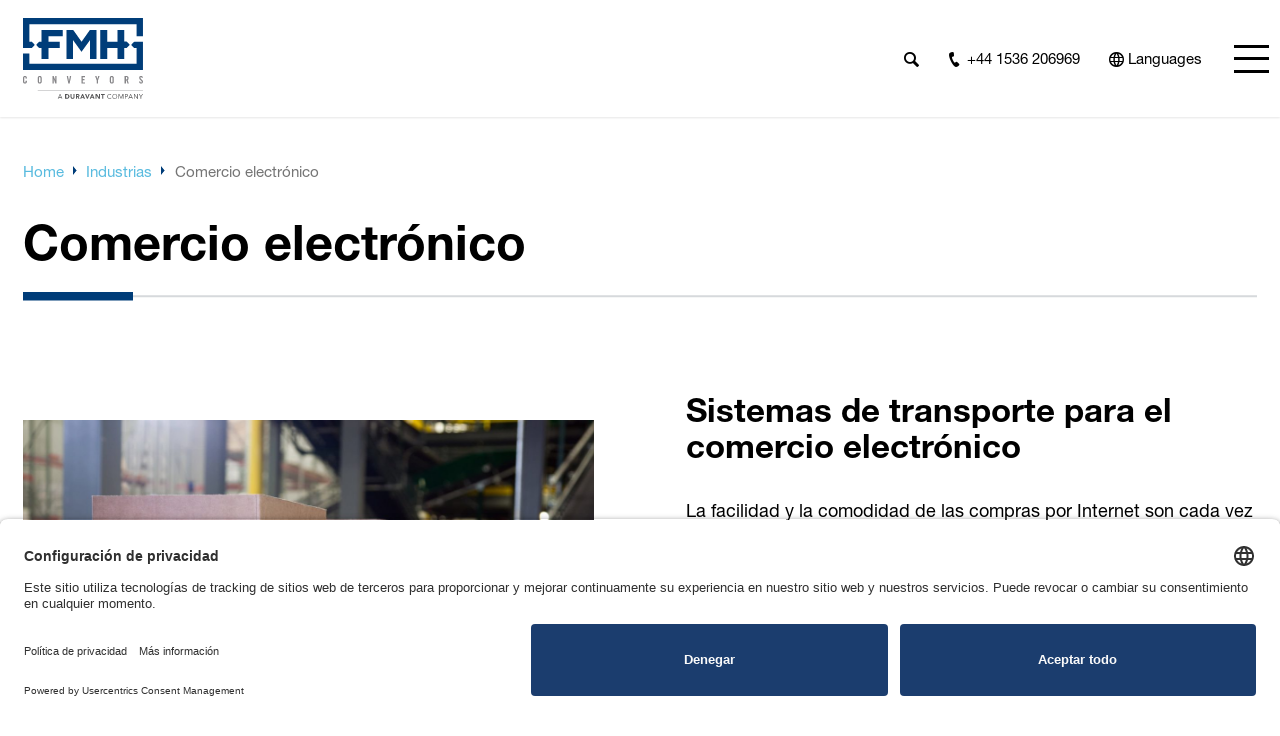

--- FILE ---
content_type: text/html; charset=UTF-8
request_url: https://fmhconveyors.com/es-in/industrias/comercio-electronico/
body_size: 44640
content:
 <!DOCTYPE html><html lang="es-in"><head><link rel="preconnect" href="https://fast.fonts.net"><link rel="stylesheet" href="https://fast.fonts.net/lt/1.css?apiType=css&c=678571f2-80e1-4783-8863-0cb61ca08e91&fontids=5664093,5664098,5664121,5664150"><link rel="apple-touch-icon" sizes="180x180" href="/apple-touch-icon.png"><link rel="icon" type="image/png" sizes="32x32" href="/favicon-32x32.png"><link rel="icon" type="image/png" sizes="16x16" href="/favicon-16x16.png"><link rel="manifest" href="/site.webmanifest"><link rel="mask-icon" href="/safari-pinned-tab.svg" color="#003c79"><meta name="msapplication-TileColor" content="#ffffff"><meta name="theme-color" content="#ffffff"><meta charset="UTF-8" /><meta name="viewport" content="width=device-width" /><meta name="viewport" content="width=device-width, initial-scale=1.0, user-scalable=yes, viewport-fit=cover"><link rel='preconnect' href='//privacy-proxy.usercentrics.eu'><link rel='preload' href='//privacy-proxy.usercentrics.eu/latest/uc-block.bundle.js' as='script'><script type='application/javascript' src='https://privacy-proxy.usercentrics.eu/latest/uc-block.bundle.js'></script><script id='usercentrics-cmp' src='https://app.usercentrics.eu/browser-ui/latest/loader.js' data-settings-id='Bs_wfBaATTRNdQ' async></script> <script>uc.setCustomTranslations('https://termageddon.ams3.cdn.digitaloceanspaces.com/translations/');</script> <title>Comercio electrónico | FMH Conveyors España</title><link rel="alternate" hreflang="en-in" href="https://fmhconveyors.com/en-in/industries/e-commerce/" /><link rel="alternate" hreflang="de-in" href="https://fmhconveyors.com/de-in/industrien/e-commerce/" /><link rel="alternate" hreflang="es-in" href="https://fmhconveyors.com/es-in/industrias/comercio-electronico/" />  <script data-cfasync="false" data-pagespeed-no-defer>var gtm4wp_datalayer_name = "dataLayer";
	var dataLayer = dataLayer || [];</script> <meta name="robots" content="max-snippet:-1,max-image-preview:standard,max-video-preview:-1" /><link rel="canonical" href="https://fmhconveyors.com/es-in/industrias/comercio-electronico/" /><meta name="description" content="La facilidad y la comodidad de las compras por Internet son cada vez más atractivas para los consumidores, y la tendencia no parece que vaya a frenarse&#8230;" /><meta property="og:type" content="website" /><meta property="og:locale" content="es_CL" /><meta property="og:site_name" content="FMH Conveyors" /><meta property="og:title" content="Comercio electrónico | FMH Conveyors España" /><meta property="og:description" content="La facilidad y la comodidad de las compras por Internet son cada vez más atractivas para los consumidores, y la tendencia no parece que vaya a frenarse&#8230;" /><meta property="og:url" content="https://fmhconveyors.com/es-in/industrias/comercio-electronico/" /><meta property="og:image" content="https://fmhconveyors.com/wp-content/uploads/2021/12/fmh-logo.png" /><meta property="og:image:width" content="200" /><meta property="og:image:height" content="200" /><meta name="twitter:card" content="summary_large_image" /><meta name="twitter:title" content="Comercio electrónico | FMH Conveyors España" /><meta name="twitter:description" content="La facilidad y la comodidad de las compras por Internet son cada vez más atractivas para los consumidores, y la tendencia no parece que vaya a frenarse&#8230;" /><meta name="twitter:image" content="https://fmhconveyors.com/wp-content/uploads/2021/12/fmh-logo.png" /><style media="all">img:is([sizes="auto" i],[sizes^="auto," i]){contain-intrinsic-size:3000px 1500px}
/*! This file is auto-generated */
.wp-block-button__link{color:#fff;background-color:#32373c;border-radius:9999px;box-shadow:none;text-decoration:none;padding:calc(.667em + 2px) calc(1.333em + 2px);font-size:1.125em}.wp-block-file__button{background:#32373c;color:#fff;text-decoration:none}
:root{--wp--preset--aspect-ratio--square:1;--wp--preset--aspect-ratio--4-3:4/3;--wp--preset--aspect-ratio--3-4:3/4;--wp--preset--aspect-ratio--3-2:3/2;--wp--preset--aspect-ratio--2-3:2/3;--wp--preset--aspect-ratio--16-9:16/9;--wp--preset--aspect-ratio--9-16:9/16;--wp--preset--color--black:#000;--wp--preset--color--cyan-bluish-gray:#abb8c3;--wp--preset--color--white:#fff;--wp--preset--color--pale-pink:#f78da7;--wp--preset--color--vivid-red:#cf2e2e;--wp--preset--color--luminous-vivid-orange:#ff6900;--wp--preset--color--luminous-vivid-amber:#fcb900;--wp--preset--color--light-green-cyan:#7bdcb5;--wp--preset--color--vivid-green-cyan:#00d084;--wp--preset--color--pale-cyan-blue:#8ed1fc;--wp--preset--color--vivid-cyan-blue:#0693e3;--wp--preset--color--vivid-purple:#9b51e0;--wp--preset--gradient--vivid-cyan-blue-to-vivid-purple:linear-gradient(135deg,rgba(6,147,227,1) 0%,#9b51e0 100%);--wp--preset--gradient--light-green-cyan-to-vivid-green-cyan:linear-gradient(135deg,#7adcb4 0%,#00d082 100%);--wp--preset--gradient--luminous-vivid-amber-to-luminous-vivid-orange:linear-gradient(135deg,rgba(252,185,0,1) 0%,rgba(255,105,0,1) 100%);--wp--preset--gradient--luminous-vivid-orange-to-vivid-red:linear-gradient(135deg,rgba(255,105,0,1) 0%,#cf2e2e 100%);--wp--preset--gradient--very-light-gray-to-cyan-bluish-gray:linear-gradient(135deg,#eee 0%,#a9b8c3 100%);--wp--preset--gradient--cool-to-warm-spectrum:linear-gradient(135deg,#4aeadc 0%,#9778d1 20%,#cf2aba 40%,#ee2c82 60%,#fb6962 80%,#fef84c 100%);--wp--preset--gradient--blush-light-purple:linear-gradient(135deg,#ffceec 0%,#9896f0 100%);--wp--preset--gradient--blush-bordeaux:linear-gradient(135deg,#fecda5 0%,#fe2d2d 50%,#6b003e 100%);--wp--preset--gradient--luminous-dusk:linear-gradient(135deg,#ffcb70 0%,#c751c0 50%,#4158d0 100%);--wp--preset--gradient--pale-ocean:linear-gradient(135deg,#fff5cb 0%,#b6e3d4 50%,#33a7b5 100%);--wp--preset--gradient--electric-grass:linear-gradient(135deg,#caf880 0%,#71ce7e 100%);--wp--preset--gradient--midnight:linear-gradient(135deg,#020381 0%,#2874fc 100%);--wp--preset--font-size--small:13px;--wp--preset--font-size--medium:20px;--wp--preset--font-size--large:36px;--wp--preset--font-size--x-large:42px;--wp--preset--spacing--20:.44rem;--wp--preset--spacing--30:.67rem;--wp--preset--spacing--40:1rem;--wp--preset--spacing--50:1.5rem;--wp--preset--spacing--60:2.25rem;--wp--preset--spacing--70:3.38rem;--wp--preset--spacing--80:5.06rem;--wp--preset--shadow--natural:6px 6px 9px rgba(0,0,0,.2);--wp--preset--shadow--deep:12px 12px 50px rgba(0,0,0,.4);--wp--preset--shadow--sharp:6px 6px 0px rgba(0,0,0,.2);--wp--preset--shadow--outlined:6px 6px 0px -3px rgba(255,255,255,1),6px 6px rgba(0,0,0,1);--wp--preset--shadow--crisp:6px 6px 0px rgba(0,0,0,1)}:where(.is-layout-flex){gap:.5em}:where(.is-layout-grid){gap:.5em}body .is-layout-flex{display:flex}.is-layout-flex{flex-wrap:wrap;align-items:center}.is-layout-flex>:is(*,div){margin:0}body .is-layout-grid{display:grid}.is-layout-grid>:is(*,div){margin:0}:where(.wp-block-columns.is-layout-flex){gap:2em}:where(.wp-block-columns.is-layout-grid){gap:2em}:where(.wp-block-post-template.is-layout-flex){gap:1.25em}:where(.wp-block-post-template.is-layout-grid){gap:1.25em}.has-black-color{color:var(--wp--preset--color--black) !important}.has-cyan-bluish-gray-color{color:var(--wp--preset--color--cyan-bluish-gray) !important}.has-white-color{color:var(--wp--preset--color--white) !important}.has-pale-pink-color{color:var(--wp--preset--color--pale-pink) !important}.has-vivid-red-color{color:var(--wp--preset--color--vivid-red) !important}.has-luminous-vivid-orange-color{color:var(--wp--preset--color--luminous-vivid-orange) !important}.has-luminous-vivid-amber-color{color:var(--wp--preset--color--luminous-vivid-amber) !important}.has-light-green-cyan-color{color:var(--wp--preset--color--light-green-cyan) !important}.has-vivid-green-cyan-color{color:var(--wp--preset--color--vivid-green-cyan) !important}.has-pale-cyan-blue-color{color:var(--wp--preset--color--pale-cyan-blue) !important}.has-vivid-cyan-blue-color{color:var(--wp--preset--color--vivid-cyan-blue) !important}.has-vivid-purple-color{color:var(--wp--preset--color--vivid-purple) !important}.has-black-background-color{background-color:var(--wp--preset--color--black) !important}.has-cyan-bluish-gray-background-color{background-color:var(--wp--preset--color--cyan-bluish-gray) !important}.has-white-background-color{background-color:var(--wp--preset--color--white) !important}.has-pale-pink-background-color{background-color:var(--wp--preset--color--pale-pink) !important}.has-vivid-red-background-color{background-color:var(--wp--preset--color--vivid-red) !important}.has-luminous-vivid-orange-background-color{background-color:var(--wp--preset--color--luminous-vivid-orange) !important}.has-luminous-vivid-amber-background-color{background-color:var(--wp--preset--color--luminous-vivid-amber) !important}.has-light-green-cyan-background-color{background-color:var(--wp--preset--color--light-green-cyan) !important}.has-vivid-green-cyan-background-color{background-color:var(--wp--preset--color--vivid-green-cyan) !important}.has-pale-cyan-blue-background-color{background-color:var(--wp--preset--color--pale-cyan-blue) !important}.has-vivid-cyan-blue-background-color{background-color:var(--wp--preset--color--vivid-cyan-blue) !important}.has-vivid-purple-background-color{background-color:var(--wp--preset--color--vivid-purple) !important}.has-black-border-color{border-color:var(--wp--preset--color--black) !important}.has-cyan-bluish-gray-border-color{border-color:var(--wp--preset--color--cyan-bluish-gray) !important}.has-white-border-color{border-color:var(--wp--preset--color--white) !important}.has-pale-pink-border-color{border-color:var(--wp--preset--color--pale-pink) !important}.has-vivid-red-border-color{border-color:var(--wp--preset--color--vivid-red) !important}.has-luminous-vivid-orange-border-color{border-color:var(--wp--preset--color--luminous-vivid-orange) !important}.has-luminous-vivid-amber-border-color{border-color:var(--wp--preset--color--luminous-vivid-amber) !important}.has-light-green-cyan-border-color{border-color:var(--wp--preset--color--light-green-cyan) !important}.has-vivid-green-cyan-border-color{border-color:var(--wp--preset--color--vivid-green-cyan) !important}.has-pale-cyan-blue-border-color{border-color:var(--wp--preset--color--pale-cyan-blue) !important}.has-vivid-cyan-blue-border-color{border-color:var(--wp--preset--color--vivid-cyan-blue) !important}.has-vivid-purple-border-color{border-color:var(--wp--preset--color--vivid-purple) !important}.has-vivid-cyan-blue-to-vivid-purple-gradient-background{background:var(--wp--preset--gradient--vivid-cyan-blue-to-vivid-purple) !important}.has-light-green-cyan-to-vivid-green-cyan-gradient-background{background:var(--wp--preset--gradient--light-green-cyan-to-vivid-green-cyan) !important}.has-luminous-vivid-amber-to-luminous-vivid-orange-gradient-background{background:var(--wp--preset--gradient--luminous-vivid-amber-to-luminous-vivid-orange) !important}.has-luminous-vivid-orange-to-vivid-red-gradient-background{background:var(--wp--preset--gradient--luminous-vivid-orange-to-vivid-red) !important}.has-very-light-gray-to-cyan-bluish-gray-gradient-background{background:var(--wp--preset--gradient--very-light-gray-to-cyan-bluish-gray) !important}.has-cool-to-warm-spectrum-gradient-background{background:var(--wp--preset--gradient--cool-to-warm-spectrum) !important}.has-blush-light-purple-gradient-background{background:var(--wp--preset--gradient--blush-light-purple) !important}.has-blush-bordeaux-gradient-background{background:var(--wp--preset--gradient--blush-bordeaux) !important}.has-luminous-dusk-gradient-background{background:var(--wp--preset--gradient--luminous-dusk) !important}.has-pale-ocean-gradient-background{background:var(--wp--preset--gradient--pale-ocean) !important}.has-electric-grass-gradient-background{background:var(--wp--preset--gradient--electric-grass) !important}.has-midnight-gradient-background{background:var(--wp--preset--gradient--midnight) !important}.has-small-font-size{font-size:var(--wp--preset--font-size--small) !important}.has-medium-font-size{font-size:var(--wp--preset--font-size--medium) !important}.has-large-font-size{font-size:var(--wp--preset--font-size--large) !important}.has-x-large-font-size{font-size:var(--wp--preset--font-size--x-large) !important}:where(.wp-block-post-template.is-layout-flex){gap:1.25em}:where(.wp-block-post-template.is-layout-grid){gap:1.25em}:where(.wp-block-columns.is-layout-flex){gap:2em}:where(.wp-block-columns.is-layout-grid){gap:2em}:root :where(.wp-block-pullquote){font-size:1.5em;line-height:1.6}
body .extendedwopts-show{display:none}body .widgetopts-hide_title .widget-title{display:none}body .extendedwopts-md-right{text-align:right}body .extendedwopts-md-left{text-align:left}body .extendedwopts-md-center{text-align:center}body .extendedwopts-md-justify{text-align:justify}@media screen and (min-width:1181px){body .extendedwopts-hide.extendedwopts-desktop{display:none !important}body .extendedwopts-show.extendedwopts-desktop{display:block}body .widget.clearfix-desktop{clear:both}}@media screen and (max-width:1024px) and (orientation:Portrait){body .extendedwopts-hide.extendedwopts-tablet{display:none !important}body .extendedwopts-show.extendedwopts-tablet{display:block}body .widget.clearfix-desktop{clear:none}body .widget.clearfix-tablet{clear:both}}@media screen and (max-width:1180px) and (orientation:landscape){body .extendedwopts-hide.extendedwopts-tablet{display:none !important}body .extendedwopts-show.extendedwopts-tablet{display:block}body .widget.clearfix-desktop{clear:none}body .widget.clearfix-tablet{clear:both}}@media screen and (max-width:767px) and (orientation:Portrait){body .extendedwopts-hide.extendedwopts-tablet:not(.extendedwopts-mobile){display:block !important}body .extendedwopts-show.extendedwopts-tablet:not(.extendedwopts-mobile){display:none !important}body .extendedwopts-hide.extendedwopts-mobile{display:none !important}body .extendedwopts-show.extendedwopts-mobile{display:block}body .widget.clearfix-desktop,body .widget.clearfix-tablet{clear:none}body .widget.clearfix-mobile{clear:both}}@media screen and (max-width:991px) and (orientation:landscape){body .extendedwopts-hide.extendedwopts-tablet:not(.extendedwopts-mobile){display:block !important}body .extendedwopts-show.extendedwopts-tablet:not(.extendedwopts-mobile){display:none !important}body .extendedwopts-hide.extendedwopts-mobile{display:none !important}body .extendedwopts-show.extendedwopts-mobile{display:block}body .widget.clearfix-desktop,body .widget.clearfix-tablet{clear:none}body .widget.clearfix-mobile{clear:both}}.panel-cell-style:after{content:"";display:block;clear:both;position:relative}
@charset "UTF-8";
/*!
Theme Name: Straight North
Description: Blankslate Child Theme
Author: Straight North
Author URI: http://www.straightnorth.com
Template: blankslate
Version: 1.0.0
License: 
License URI:
Tags: 
Text Domain: blankslate-child
*/
@-webkit-keyframes sweep{0%{opacity:0;-webkit-transform:translateX(0) translateY(50px);transform:translateX(0) translateY(50px)}100%{opacity:1;-webkit-transform:translateX(0) translateY(0);transform:translateX(0) translateY(0)}}@keyframes sweep{0%{opacity:0;-webkit-transform:translateX(0) translateY(50px);transform:translateX(0) translateY(50px)}100%{opacity:1;-webkit-transform:translateX(0) translateY(0);transform:translateX(0) translateY(0)}}a,abbr,acronym,address,applet,article,aside,audio,b,big,blockquote,body,canvas,caption,center,cite,code,dd,del,details,dfn,div,dl,dt,em,embed,fieldset,figcaption,figure,footer,form,h1,h2,h3,h4,h5,h6,header,hgroup,html,i,iframe,img,ins,kbd,label,legend,li,mark,menu,nav,object,ol,output,p,pre,q,ruby,s,samp,section,small,span,strike,strong,sub,summary,sup,table,tbody,td,tfoot,th,thead,time,tr,tt,u,ul,var,video{margin:0;padding:0;border:0;font-size:100%;font:inherit;vertical-align:baseline}article,aside,details,figcaption,figure,footer,header,hgroup,label,main,menu,nav,section{display:block}ol,ul{list-style:none}blockquote,q{quotes:none}blockquote:after,blockquote:before,q:after,q:before{content:'';content:none}table{border-collapse:collapse;border-spacing:0}*{-webkit-box-sizing:border-box;box-sizing:border-box}@font-face{font-family:"Helvetica Neue LT W05 55 Roman";font-display:swap;font-style:normal;src:url(//fmhconveyors.com/wp-content/themes/blankslate-child/fonts/5664093/08b57253-2e0d-4c12-9c57-107f6c67bc49.woff2) format("woff2"),url(//fmhconveyors.com/wp-content/themes/blankslate-child/fonts/5664093/08edde9d-c27b-4731-a27f-d6cd9b01cd06.woff) format("woff")}@font-face{font-family:"Helvetica Neue LT W05 56 Italic";font-display:swap;font-style:normal;src:url(//fmhconveyors.com/wp-content/themes/blankslate-child/fonts/5664098/4bd56f95-e7ab-4a32-91fd-b8704cbd38bc.woff2) format("woff2"),url(//fmhconveyors.com/wp-content/themes/blankslate-child/fonts/5664098/4fe1c328-1f21-434a-8f0d-5e0cf6c70dfb.woff) format("woff")}@font-face{font-family:"Helvetica Neue LT W05 95 Black";font-display:swap;font-style:normal;src:url(//fmhconveyors.com/wp-content/themes/blankslate-child/fonts/5664121/fc4fb6ca-f981-4115-b882-c78e9f08be52.woff2) format("woff2"),url(//fmhconveyors.com/wp-content/themes/blankslate-child/fonts/5664121/6ed03453-f512-45ba-84bf-fe4ea45d5e6a.woff) format("woff")}@font-face{font-family:"Helvetica Neue LT W05_75 Bold";font-display:swap;font-style:normal;src:url(//fmhconveyors.com/wp-content/themes/blankslate-child/fonts/5664150/800da3b0-675f-465f-892d-d76cecbdd5b1.woff2) format("woff2"),url(//fmhconveyors.com/wp-content/themes/blankslate-child/fonts/5664150/7b415a05-784a-4a4c-8c94-67e9288312f5.woff) format("woff")}@font-face{font-family:'Straight North Icons';src:url(//fmhconveyors.com/wp-content/themes/blankslate-child/fonts/Straight-North-Icons.eot);src:url(//fmhconveyors.com/wp-content/themes/blankslate-child/fonts/Straight-North-Icons.eot?#iefix) format("embedded-opentype"),url(//fmhconveyors.com/wp-content/themes/blankslate-child/fonts/Straight-North-Icons.woff) format("woff"),url(//fmhconveyors.com/wp-content/themes/blankslate-child/fonts/Straight-North-Icons.ttf) format("truetype"),url(//fmhconveyors.com/wp-content/themes/blankslate-child/fonts/Straight-North-Icons.svg#Straight-North-Icons) format("svg");font-weight:400;font-style:normal;font-display:swap}#header-overlay .bellows .bellows-nav .bellows-target .bellows-subtoggle .fa:before,[class*=icon-]:before,div[role=search]:after{display:inline-block;font-family:'Straight North Icons';font-style:normal;font-weight:400;line-height:1;-webkit-font-smoothing:antialiased;-moz-osx-font-smoothing:grayscale;pointer-events:none;-webkit-user-select:none;-moz-user-select:none;-ms-user-select:none;user-select:none;text-transform:none!important}.icon-left:before{content:'\0041'}.icon-right:before{content:'\0042'}#header-overlay .bellows .fa-chevron-up:before,.icon-up:before{content:'\0043'}#header-overlay .bellows .fa-chevron-down:before,.icon-down:before{content:'\0044'}.icon-search:before{content:'\0045'}.icon-phone:before{content:'\0046'}.icon-map:before{content:'\0047'}.icon-play:before{content:'\0048'}.icon-mail:before{content:'\0049'}.icon-long-arrow-right:before{content:'\004a'}.icon-check:before{content:'\004b'}.icon-rss:before{content:'\004c'}.icon-facebook:before{content:'\004d'}.icon-twitch:before{content:'\004e'}.icon-twitter:before{content:'\004f'}.icon-linkedin:before{content:'\0050'}.icon-instagram:before{content:'\0051'}.icon-youtube:before{content:'\0052'}.icon-google-plus:before{content:'\0053'}.icon-pinterest:before{content:'\0054'}.icon-vimeo:before{content:'\0055'}.icon-yelp:before{content:'\0056'}.icon-snapchat:before{content:'\0057'}.icon-slack:before{content:'\0058'}.icon-close:before{content:'\0059'}.icon-external-link:before{content:'\005a'}.icon-user:before{content:'\0061'}.icon-document:before{content:'\0062'}.icon-globe:before{content:'\0063'}::-moz-selection{background:rgba(0,35,70,.9);color:#fff}::selection{background:rgba(0,35,70,.9);color:#fff}.color-white-base{color:#fff}.color-black-base{color:#000}.color-grey-light{color:#f5f8fa}.color-grey-base{color:#e2e2e2}.color-grey-dark{color:#555}.color-grey-glyph{color:#b1b1b1}.color-blue-base{color:#003d79}.color-blue-light{color:#59bbdf}.color-red-error{color:#f33}.bg-white-base{background-color:#fff}.bg-black-base{background-color:#000}.bg-grey-light{background-color:#f5f8fa}.bg-grey-base{background-color:#e2e2e2}.bg-grey-dark{background-color:#555}.bg-grey-glyph{background-color:#b1b1b1}.bg-blue-base{background-color:#003d79}.bg-blue-light{background-color:#59bbdf}.bg-red-error{background-color:#f33}.lh0{line-height:0}.lh1{line-height:1}.lh-base{line-height:1.6}.lh-mid{line-height:1.3}.lh-compact{line-height:1.1}.ls-wide{letter-spacing:.075em}.ls-base{letter-spacing:normal}a{cursor:pointer;color:#003d79;text-decoration:none}a:focus{outline:1px dashed rgba(0,0,0,.25)}@media (hover:hover){a:focus,a:hover{color:#000;text-decoration:underline}}@media screen and (-ms-high-contrast:active),(-ms-high-contrast:none){a:focus,a:hover{color:#000;text-decoration:underline}}.btn.white{background:#fff;color:#003d79}@media (hover:hover){.btn.white:focus,.btn.white:hover{background:#fff;color:#59bbdf}}@media screen and (-ms-high-contrast:active),(-ms-high-contrast:none){.btn.white:focus,.btn.white:hover{background:#fff;color:#59bbdf}}.simple-cta.color-black-base{color:#000;-webkit-box-shadow:0 2px 0 rgba(51,51,51,0);box-shadow:0 2px 0 rgba(51,51,51,0)}@media (hover:hover){.simple-cta.color-black-base:focus,.simple-cta.color-black-base:hover{color:#000;-webkit-box-shadow:0 2px 0 #333;box-shadow:0 2px 0 #333}}@media screen and (-ms-high-contrast:active),(-ms-high-contrast:none){.simple-cta.color-black-base:focus,.simple-cta.color-black-base:hover{color:#000;-webkit-box-shadow:0 2px 0 #333;box-shadow:0 2px 0 #333}}a.fancy-hover.color-black-base{-webkit-box-shadow:0 2px 0 transparent;box-shadow:0 2px 0 transparent}@media (hover:hover){a.fancy-hover.color-black-base:focus,a.fancy-hover.color-black-base:hover{color:#000;-webkit-box-shadow:0 2px 0 #000;box-shadow:0 2px 0 #000}}@media screen and (-ms-high-contrast:active),(-ms-high-contrast:none){a.fancy-hover.color-black-base:focus,a.fancy-hover.color-black-base:hover{color:#000;-webkit-box-shadow:0 2px 0 #000;box-shadow:0 2px 0 #000}}.regular{font-weight:400;font-family:"Helvetica Neue LT W05 55 Roman",sans-serif}.bold,b,bold,strong{font-family:"Helvetica Neue LT W05_75 Bold",sans-serif;font-weight:400}em,italic,italics{font-style:italic}u,underline{text-decoration:underline}.caps{text-transform:uppercase}sup{vertical-align:super;font-size:.875em}sub{vertical-align:sub;font-size:.875em}blockquote{border-left:.5rem solid #f5f8fa;padding-left:1.563rem}.small,small{font-size:.789em}.medium-text{font-size:.895em}.screen-reader-text{display:none!important}.wrap-protection{white-space:nowrap;word-break:keep-all}hr{width:100%;border:none;pointer-events:none;-webkit-user-select:none;-moz-user-select:none;-ms-user-select:none;user-select:none;height:1.5px;background:#d6d9dc;display:block;margin:1.563rem 0}.hr-fancy,hr.hr-fancy{position:relative;pointer-events:none;-webkit-user-select:none;-moz-user-select:none;-ms-user-select:none;user-select:none;display:block;height:9px;background:0 0}.hr-fancy:after,hr.hr-fancy:after{content:"";display:block;position:absolute;z-index:0;width:100%;left:0;top:50%;-webkit-transform:translateX(0) translateY(-50%);transform:translateX(0) translateY(-50%);height:1.5px;background:#d6d9dc}.hr-fancy:before,hr.hr-fancy:before{content:"";display:block;position:absolute;z-index:1;height:9px;width:100%;max-width:110px;background:#003d79;top:50%;left:0;-webkit-transform:translateX(0) translateY(-50%);transform:translateX(0) translateY(-50%)}.hr-fancy.center,hr.hr-fancy.center{position:relative;pointer-events:none;-webkit-user-select:none;-moz-user-select:none;-ms-user-select:none;user-select:none;display:block;height:9px;background:0 0}.hr-fancy.center:after,hr.hr-fancy.center:after{content:"";display:block;position:absolute;z-index:0;width:100%;left:0;top:50%;-webkit-transform:translateX(0) translateY(-50%);transform:translateX(0) translateY(-50%);height:1.5px;background:#d6d9dc}.hr-fancy.center:before,hr.hr-fancy.center:before{content:"";display:block;position:absolute;z-index:1;height:9px;width:100%;max-width:110px;background:#003d79;top:50%;left:0;-webkit-transform:translateX(0) translateY(-50%);transform:translateX(0) translateY(-50%)}.hr-fancy.center:before,hr.hr-fancy.center:before{left:50%;-webkit-transform:translateX(-50%) translateY(-50%);transform:translateX(-50%) translateY(-50%)}main ul,ul.list{margin-bottom:1.563rem}main ul li,ul.list li{display:list-item;list-style-type:square;margin:0 0 .25em 1.1em}main ul li:last-child,ul.list li:last-child{margin-bottom:0}main ul li ol,main ul li ul,ul.list li ol,ul.list li ul{padding-top:.25em;margin-bottom:0}main ul li li,ul.list li li{list-style-type:circle}main ol,ol.digit{margin-bottom:1.563rem}main ol li,ol.digit li{display:list-item;list-style-type:decimal;margin:0 0 .25em 1.1em}main ol li:last-child,ol.digit li:last-child{margin-bottom:0}main ol li ol,main ol li ul,ol.digit li ol,ol.digit li ul{padding-top:.25em;margin-bottom:0}main ol li li,ol.digit li li{list-style-type:upper-alpha}@media (min-width:769px){.two-col{-webkit-column-count:2;-moz-column-count:2;column-count:2}.two-col li{page-break-inside:avoid}.two-col li{-webkit-column-break-inside:avoid;page-break-inside:avoid;break-inside:avoid;max-width:calc(100% - 25px)}}.heading-line-center{position:relative;display:inline-block;padding-bottom:2.81rem;margin-bottom:.28rem;min-width:250px}.heading-line-center:after{content:"";display:block;width:100%;max-width:110px;height:.56rem;position:absolute;top:100%;left:50%;pointer-events:none;-webkit-user-select:none;-moz-user-select:none;-ms-user-select:none;user-select:none;background:#003d79;-webkit-transform:translateX(-50%) translateY(-50%);transform:translateX(-50%) translateY(-50%)}.heading-line-center:before{content:"";display:block;position:absolute;top:100%;left:0;right:0;height:1px;background:#d6d9dc;z-index:0;pointer-events:none;-webkit-user-select:none;-moz-user-select:none;-ms-user-select:none;user-select:none}.heading-line-center.white:after{background:#fff}body:not(.home) .h1,body:not(.home) h1{font-size:2.625rem}body:not(.home) .h2,body:not(.home) h2{font-size:2.25rem}body:not(.home) .h3,body:not(.home) h3{font-size:1.579em}body:not(.home) .h4,body:not(.home) h4{font-size:1.316em}body:not(.home) .h5,body:not(.home) h5{font-size:1.158em}body:not(.home) .h6,body:not(.home) h6{font-size:1.053em}body:not(.home) .h7,body:not(.home) h7{font-size:1em}body:not(.home) h1.medium-text,body:not(.home) h2.medium-text,body:not(.home) h3.medium-text,body:not(.home) h4.medium-text,body:not(.home) h5.medium-text,body:not(.home) h6.medium-text,body:not(.home) h7.medium-text{font-size:.895em}@media (min-width:415px){body:not(.home) .h1,body:not(.home) h1{font-size:2.975rem}}@media (min-width:769px){body:not(.home) .h1,body:not(.home) h1{font-size:3.325rem}}@media (min-width:1330px){body:not(.home) .h1,body:not(.home) h1{font-size:3.5rem}}p{margin-bottom:1.563rem}p:last-child{margin-bottom:0}.body-area>*{margin-bottom:2.19rem;margin-top:2.19rem}.body-area>:first-child{margin-top:0}.body-area>:last-child{margin-bottom:0}.body-area table{width:100%;display:table;border:1px solid #ccc;background:#fff}.body-area table td{display:table-cell;width:auto;border:1px solid #ccc;border-collapse:collapse;padding:.5em}.body-area table tr{display:table-row}.body-area table thead{display:table-header-group}.body-area table tbody{display:table-row-group}.body-area a:not(.fancy-hover):not(.btn):not(.simple-cta){-webkit-box-shadow:0 2px 0 rgba(0,0,0,.1);box-shadow:0 2px 0 rgba(0,0,0,.1);padding-bottom:2px;text-decoration:none;line-height:1.6;font-family:"Helvetica Neue LT W05_75 Bold",sans-serif;-webkit-transition-property:all;transition-property:all;-webkit-transition-timing-function:ease-in-out;transition-timing-function:ease-in-out;-webkit-transition-duration:.25s;transition-duration:.25s}@media (hover:hover){.body-area a:not(.fancy-hover):not(.btn):not(.simple-cta):focus,.body-area a:not(.fancy-hover):not(.btn):not(.simple-cta):hover{text-decoration:none;color:#003d79;-webkit-box-shadow:0 2px 0 #003d79;box-shadow:0 2px 0 #003d79}}@media screen and (-ms-high-contrast:active),(-ms-high-contrast:none){.body-area a:not(.fancy-hover):not(.btn):not(.simple-cta):focus,.body-area a:not(.fancy-hover):not(.btn):not(.simple-cta):hover{text-decoration:none;color:#003d79;-webkit-box-shadow:0 2px 0 #003d79;box-shadow:0 2px 0 #003d79}}input[type=email],input[type=number],input[type=password],input[type=search],input[type=tel],input[type=text],main .mktoForm input[type=date],main .mktoForm input[type=email],main .mktoForm input[type=number],main .mktoForm input[type=tel],main .mktoForm input[type=text],main .mktoForm input[type=url],main .mktoForm textarea.mktoField,textarea{display:block;width:100%;height:auto;margin:0;padding:.765em;-webkit-appearance:none;-moz-appearance:none;appearance:none;background:#fff;color:#000;border:1px solid #b1b1b1;outline:0;-webkit-box-shadow:none;box-shadow:none;line-height:1.1;font-size:16px;font-family:"Helvetica Neue LT W05 55 Roman",sans-serif;font-weight:400;overflow:hidden;text-overflow:ellipsis}input[type=email]::-webkit-input-placeholder,input[type=number]::-webkit-input-placeholder,input[type=password]::-webkit-input-placeholder,input[type=search]::-webkit-input-placeholder,input[type=tel]::-webkit-input-placeholder,input[type=text]::-webkit-input-placeholder,main .mktoForm input[type=date]::-webkit-input-placeholder,main .mktoForm input[type=email]::-webkit-input-placeholder,main .mktoForm input[type=number]::-webkit-input-placeholder,main .mktoForm input[type=tel]::-webkit-input-placeholder,main .mktoForm input[type=text]::-webkit-input-placeholder,main .mktoForm input[type=url]::-webkit-input-placeholder,main .mktoForm textarea.mktoField::-webkit-input-placeholder,textarea::-webkit-input-placeholder{color:gray;opacity:1}input[type=email]::-moz-placeholder,input[type=number]::-moz-placeholder,input[type=password]::-moz-placeholder,input[type=search]::-moz-placeholder,input[type=tel]::-moz-placeholder,input[type=text]::-moz-placeholder,main .mktoForm input[type=date]::-moz-placeholder,main .mktoForm input[type=email]::-moz-placeholder,main .mktoForm input[type=number]::-moz-placeholder,main .mktoForm input[type=tel]::-moz-placeholder,main .mktoForm input[type=text]::-moz-placeholder,main .mktoForm input[type=url]::-moz-placeholder,main .mktoForm textarea.mktoField::-moz-placeholder,textarea::-moz-placeholder{color:gray;opacity:1}input[type=email]::-ms-input-placeholder,input[type=number]::-ms-input-placeholder,input[type=password]::-ms-input-placeholder,input[type=search]::-ms-input-placeholder,input[type=tel]::-ms-input-placeholder,input[type=text]::-ms-input-placeholder,main .mktoForm input[type=date]::-ms-input-placeholder,main .mktoForm input[type=email]::-ms-input-placeholder,main .mktoForm input[type=number]::-ms-input-placeholder,main .mktoForm input[type=tel]::-ms-input-placeholder,main .mktoForm input[type=text]::-ms-input-placeholder,main .mktoForm input[type=url]::-ms-input-placeholder,main .mktoForm textarea.mktoField::-ms-input-placeholder,textarea::-ms-input-placeholder{color:gray;opacity:1}input[type=email]::placeholder,input[type=number]::placeholder,input[type=password]::placeholder,input[type=search]::placeholder,input[type=tel]::placeholder,input[type=text]::placeholder,main .mktoForm input[type=date]::placeholder,main .mktoForm input[type=email]::placeholder,main .mktoForm input[type=number]::placeholder,main .mktoForm input[type=tel]::placeholder,main .mktoForm input[type=text]::placeholder,main .mktoForm input[type=url]::placeholder,main .mktoForm textarea.mktoField::placeholder,textarea::placeholder{color:gray;opacity:1}input[type=email]::-webkit-input-placeholder,input[type=number]::-webkit-input-placeholder,input[type=password]::-webkit-input-placeholder,input[type=search]::-webkit-input-placeholder,input[type=tel]::-webkit-input-placeholder,input[type=text]::-webkit-input-placeholder,main .mktoForm input[type=date]::-webkit-input-placeholder,main .mktoForm input[type=email]::-webkit-input-placeholder,main .mktoForm input[type=number]::-webkit-input-placeholder,main .mktoForm input[type=tel]::-webkit-input-placeholder,main .mktoForm input[type=text]::-webkit-input-placeholder,main .mktoForm input[type=url]::-webkit-input-placeholder,main .mktoForm textarea.mktoField::-webkit-input-placeholder,textarea::-webkit-input-placeholder{color:gray;opacity:1}input[type=email]::-moz-placeholder,input[type=number]::-moz-placeholder,input[type=password]::-moz-placeholder,input[type=search]::-moz-placeholder,input[type=tel]::-moz-placeholder,input[type=text]::-moz-placeholder,main .mktoForm input[type=date]::-moz-placeholder,main .mktoForm input[type=email]::-moz-placeholder,main .mktoForm input[type=number]::-moz-placeholder,main .mktoForm input[type=tel]::-moz-placeholder,main .mktoForm input[type=text]::-moz-placeholder,main .mktoForm input[type=url]::-moz-placeholder,main .mktoForm textarea.mktoField::-moz-placeholder,textarea::-moz-placeholder{color:gray;opacity:1}input:-ms-input-placeholder[type=email],input:-ms-input-placeholder[type=number],input:-ms-input-placeholder[type=password],input:-ms-input-placeholder[type=search],input:-ms-input-placeholder[type=tel],input:-ms-input-placeholder[type=text],main .mktoForm input:-ms-input-placeholder[type=date],main .mktoForm input:-ms-input-placeholder[type=email],main .mktoForm input:-ms-input-placeholder[type=number],main .mktoForm input:-ms-input-placeholder[type=tel],main .mktoForm input:-ms-input-placeholder[type=text],main .mktoForm input:-ms-input-placeholder[type=url],main .mktoForm textarea.mktoField:-ms-input-placeholder,textarea:-ms-input-placeholder{color:gray;opacity:1}input:-moz-placeholder[type=email],input:-moz-placeholder[type=number],input:-moz-placeholder[type=password],input:-moz-placeholder[type=search],input:-moz-placeholder[type=tel],input:-moz-placeholder[type=text],main .mktoForm input:-moz-placeholder[type=date],main .mktoForm input:-moz-placeholder[type=email],main .mktoForm input:-moz-placeholder[type=number],main .mktoForm input:-moz-placeholder[type=tel],main .mktoForm input:-moz-placeholder[type=text],main .mktoForm input:-moz-placeholder[type=url],main .mktoForm textarea.mktoField:-moz-placeholder,textarea:-moz-placeholder{color:gray;opacity:1}.two-col-sidebar .widget_recent_entries ul li a,.two-col-sidebar .widget_rss ul li a,h1,h2,h3,h4,h5,h6,h7{font-family:"Helvetica Neue LT W05_75 Bold",sans-serif;font-weight:700;line-height:1.1;letter-spacing:normal;text-transform:none;margin:0 0 1.563rem;-webkit-hyphens:auto;-ms-hyphens:auto;hyphens:auto;overflow-wrap:break-word}.btn,input[type=submit],main .mktoForm .mktoButtonWrap.mktoInset .mktoButton{display:inline-block;cursor:pointer;outline:0;-webkit-appearance:none;-moz-appearance:none;appearance:none;text-align:center;border-radius:6px;text-decoration:none;line-height:1;-webkit-user-select:none;-moz-user-select:none;-ms-user-select:none;user-select:none;border:none;padding:1.38rem 2.88rem;text-transform:none;letter-spacing:normal;font-weight:700;font-family:"Helvetica Neue LT W05_75 Bold",sans-serif;font-size:18px;background:#003d79;color:#fff;-webkit-box-shadow:none;box-shadow:none;-webkit-transition-property:all;transition-property:all;-webkit-transition-timing-function:ease-in-out;transition-timing-function:ease-in-out;-webkit-transition-duration:.25s;transition-duration:.25s}@media (hover:hover){.btn:focus,.btn:hover,input:focus[type=submit],input:hover[type=submit],main .mktoForm .mktoButtonWrap.mktoInset .mktoButton:focus,main .mktoForm .mktoButtonWrap.mktoInset .mktoButton:hover{background:#003d79;color:#fff;text-decoration:none;border:none}}@media screen and (-ms-high-contrast:active),(-ms-high-contrast:none){.btn:focus,.btn:hover,input:focus[type=submit],input:hover[type=submit],main .mktoForm .mktoButtonWrap.mktoInset .mktoButton:focus,main .mktoForm .mktoButtonWrap.mktoInset .mktoButton:hover{background:#003d79;color:#fff;text-decoration:none;border:none}}.simple-cta{display:inline;position:relative;font-family:"Helvetica Neue LT W05_75 Bold",sans-serif;text-decoration:none;padding-bottom:2px;color:#003d79;-webkit-box-shadow:0 2px 0 rgba(0,61,121,0);box-shadow:0 2px 0 rgba(0,61,121,0);-webkit-transition-property:all;transition-property:all;-webkit-transition-timing-function:ease-in-out;transition-timing-function:ease-in-out;-webkit-transition-duration:.25s;transition-duration:.25s;line-height:1.6}.simple-cta .wrap-protection{position:relative}.simple-cta .wrap-protection i{position:relative;-webkit-transform:translateX(0) translateY(.2em);transform:translateX(0) translateY(.2em);display:inline-block;padding-left:.7em;color:#b1b1b1}@media (hover:hover){.simple-cta:focus,.simple-cta:hover{text-decoration:none;color:#003d79;-webkit-box-shadow:0 2px 0 #003d79;box-shadow:0 2px 0 #003d79}.simple-cta:focus i,.simple-cta:hover i{color:#b1b1b1}}@media screen and (-ms-high-contrast:active),(-ms-high-contrast:none){.simple-cta:focus,.simple-cta:hover{text-decoration:none;color:#003d79;-webkit-box-shadow:0 2px 0 #003d79;box-shadow:0 2px 0 #003d79}.simple-cta:focus i,.simple-cta:hover i{color:#b1b1b1}}a.fancy-hover{text-decoration:none;line-height:1.6}a.fancy-hover span{-webkit-transition-property:all;transition-property:all;-webkit-transition-timing-function:ease-in-out;transition-timing-function:ease-in-out;-webkit-transition-duration:.25s;transition-duration:.25s;-webkit-box-shadow:0 2px 0 rgba(0,61,121,0);box-shadow:0 2px 0 rgba(0,61,121,0)}@media (hover:hover){a.fancy-hover:focus,a.fancy-hover:hover{text-decoration:none;color:#003d79}a.fancy-hover:focus span,a.fancy-hover:hover span{-webkit-box-shadow:0 2px 0 #003d79;box-shadow:0 2px 0 #003d79}}@media screen and (-ms-high-contrast:active),(-ms-high-contrast:none){a.fancy-hover:focus,a.fancy-hover:hover{text-decoration:none;color:#003d79}a.fancy-hover:focus span,a.fancy-hover:hover span{-webkit-box-shadow:0 2px 0 #003d79;box-shadow:0 2px 0 #003d79}}.two-col-sidebar ul:not(.list){margin:0;padding:0}.two-col-sidebar ul:not(.list) li{display:block;list-style-type:none;margin:0;padding:0}.two-col-sidebar ul:not(.list) li ol,.two-col-sidebar ul:not(.list) li ul{margin:0;padding:0}.object-contain-wrap img,.object-cover-wrap img{width:100%;height:100%;max-width:none;max-height:none}.clearfix{clear:both}.clearfix:after{visibility:hidden;display:block;font-size:0;content:" ";clear:both;height:0}img,svg{image-rendering:-webkit-optimize-contrast;display:block;width:auto;height:auto;max-width:100%}img.lazyloaded{-webkit-transition-property:all;transition-property:all;-webkit-transition-timing-function:ease-in-out;transition-timing-function:ease-in-out;-webkit-transition-duration:.25s;transition-duration:.25s}.object-cover-wrap{position:absolute;top:0;bottom:0;left:0;right:0;pointer-events:none;-webkit-user-select:none;-moz-user-select:none;-ms-user-select:none;user-select:none}.object-cover-wrap img{-o-object-fit:cover;object-fit:cover;-o-object-position:50% 50%;object-position:50% 50%}.object-contain-wrap{position:absolute;top:0;bottom:0;left:0;right:0;pointer-events:none;-webkit-user-select:none;-moz-user-select:none;-ms-user-select:none;user-select:none}.object-contain-wrap img{-o-object-fit:contain;object-fit:contain;-o-object-position:50% 50%;object-position:50% 50%}.top-center img{-o-object-position:top center;object-position:top center}.bottom-center img{-o-object-position:bottom center;object-position:bottom center}.top-left img{-o-object-position:top left;object-position:top left}.top-right img{-o-object-position:top right;object-position:top right}.bottom-left img{-o-object-position:bottom left;object-position:bottom left}.bottom-right img{-o-object-position:bottom right;object-position:bottom right}.featured--image{position:relative}.featured--image.square{padding-bottom:100%}.featured--image.wide{padding-bottom:56.5%}.featured--image.rectangle{padding-bottom:75%}.page-menu-image{height:12.5rem}.hero-image{opacity:.33}@media (min-width:769px){.hero-image{opacity:1}}.embed-container{position:relative;padding-bottom:56.25%;overflow:hidden;max-width:100%;height:auto}.embed-container embed,.embed-container iframe,.embed-container object{position:absolute;top:0;left:0;width:100%;height:100%}.contain{background-size:contain;background-position:50% 50%;background-repeat:no-repeat}.cover{background-size:cover;background-position:50% 50%;background-repeat:no-repeat}.video-overlay-wrap iframe{max-width:80vw;max-height:80vh;width:320px;height:180px}@media (min-width:415px){.video-overlay-wrap iframe{width:414px;height:233px}}@media (min-width:769px){.video-overlay-wrap iframe{width:768px;height:432px}}@media (min-width:1330px){.video-overlay-wrap iframe{width:1024px;height:576px}}.row{display:-webkit-box;display:-ms-flexbox;display:flex;-webkit-box-flex:0;-ms-flex:0 1 auto;flex:0 1 auto;-webkit-box-orient:horizontal;-webkit-box-direction:normal;-ms-flex-direction:row;flex-direction:row;-ms-flex-wrap:wrap;flex-wrap:wrap;margin-left:0;margin-right:0;margin-bottom:-1.563rem;position:relative}.row.nested{margin-left:-1.563rem;margin-right:-1.563rem}.row.compact{padding-left:.7815rem;padding-right:.7815rem}.row.compact .col{padding-left:.7815rem;padding-right:.7815rem}.row.mb2x-row{margin-bottom:-3.126rem}.row.mb2x-row>.col{margin-bottom:3.126rem}.row.plpr2x-row{margin-left:-1.563rem;margin-right:-1.563rem}.row.plpr2x-row.nested{margin-left:-3.126rem;margin-right:-3.126rem}.row.plpr2x-row>.col{padding-left:3.126rem;padding-right:3.126rem}.row.reverse{-webkit-box-orient:horizontal;-webkit-box-direction:reverse;-ms-flex-direction:row-reverse;flex-direction:row-reverse}.col.reverse{-webkit-box-orient:vertical;-webkit-box-direction:reverse;-ms-flex-direction:column-reverse;flex-direction:column-reverse}.col{position:relative;margin-bottom:1.563rem}.col-xs,.col-xs-1,.col-xs-10,.col-xs-11,.col-xs-12,.col-xs-2,.col-xs-3,.col-xs-4,.col-xs-5,.col-xs-6,.col-xs-7,.col-xs-8,.col-xs-9{-webkit-box-flex:0;-ms-flex:0 0 auto;flex:0 0 auto;padding-right:1.563rem;padding-left:1.563rem}.col-xs{-ms-flex-preferred-size:0;flex-basis:0;max-width:100%}.col-xs-1{-ms-flex-preferred-size:8.333%;flex-basis:8.333%;max-width:8.333%}.col-xs-2{-ms-flex-preferred-size:16.667%;flex-basis:16.667%;max-width:16.667%}.col-xs-3{-ms-flex-preferred-size:25%;flex-basis:25%;max-width:25%}.col-xs-4{-ms-flex-preferred-size:33.333%;flex-basis:33.333%;max-width:33.333%}.col-xs-5{-ms-flex-preferred-size:41.667%;flex-basis:41.667%;max-width:41.667%}.col-xs-6{-ms-flex-preferred-size:50%;flex-basis:50%;max-width:50%}.col-xs-7{-ms-flex-preferred-size:58.333%;flex-basis:58.333%;max-width:58.333%}.col-xs-8{-ms-flex-preferred-size:66.667%;flex-basis:66.667%;max-width:66.667%}.col-xs-9{-ms-flex-preferred-size:75%;flex-basis:75%;max-width:75%}.col-xs-10{-ms-flex-preferred-size:83.333%;flex-basis:83.333%;max-width:83.333%}.col-xs-11{-ms-flex-preferred-size:91.667%;flex-basis:91.667%;max-width:91.667%}.col-xs-12{-ms-flex-preferred-size:100%;flex-basis:100%;max-width:100%}.col-xs-offset-0{margin-left:0}.col-xs-offset-1{margin-left:8.333%}.col-xs-offset-2{margin-left:16.667%}.col-xs-offset-3{margin-left:25%}.col-xs-offset-4{margin-left:33.333%}.col-xs-offset-5{margin-left:41.667%}.col-xs-offset-6{margin-left:50%}.col-xs-offset-7{margin-left:58.333%}.col-xs-offset-8{margin-left:66.667%}.col-xs-offset-9{margin-left:75%}.col-xs-offset-10{margin-left:83.333%}.col-xs-offset-11{margin-left:91.667%}.start-xs{-webkit-box-pack:start;-ms-flex-pack:start;justify-content:flex-start;text-align:left}.center-xs{-webkit-box-pack:center;-ms-flex-pack:center;justify-content:center;text-align:center}.end-xs{-webkit-box-pack:end;-ms-flex-pack:end;justify-content:flex-end;text-align:right}.top-xs{-webkit-box-align:start;-ms-flex-align:start;align-items:flex-start}.middle-xs{-webkit-box-align:center;-ms-flex-align:center;align-items:center}.bottom-xs{-webkit-box-align:end;-ms-flex-align:end;align-items:flex-end}.around-xs{-ms-flex-pack:distribute;justify-content:space-around}.between-xs{-webkit-box-pack:justify;-ms-flex-pack:justify;justify-content:space-between}.first-xs{-webkit-box-ordinal-group:0;-ms-flex-order:-1;order:-1}.last-xs{-webkit-box-ordinal-group:2;-ms-flex-order:1;order:1}.show-xs{display:block!important}.hide-xs{display:none!important}@media only screen and (min-width:415px){.col-sm,.col-sm-1,.col-sm-10,.col-sm-11,.col-sm-12,.col-sm-2,.col-sm-3,.col-sm-4,.col-sm-5,.col-sm-6,.col-sm-7,.col-sm-8,.col-sm-9{-webkit-box-flex:0;-ms-flex:0 0 auto;flex:0 0 auto;padding-right:1.563rem;padding-left:1.563rem}.col-sm{-ms-flex-preferred-size:0;flex-basis:0;max-width:100%}.col-sm-1{-ms-flex-preferred-size:8.333%;flex-basis:8.333%;max-width:8.333%}.col-sm-2{-ms-flex-preferred-size:16.667%;flex-basis:16.667%;max-width:16.667%}.col-sm-3{-ms-flex-preferred-size:25%;flex-basis:25%;max-width:25%}.col-sm-4{-ms-flex-preferred-size:33.333%;flex-basis:33.333%;max-width:33.333%}.col-sm-5{-ms-flex-preferred-size:41.667%;flex-basis:41.667%;max-width:41.667%}.col-sm-6{-ms-flex-preferred-size:50%;flex-basis:50%;max-width:50%}.col-sm-7{-ms-flex-preferred-size:58.333%;flex-basis:58.333%;max-width:58.333%}.col-sm-8{-ms-flex-preferred-size:66.667%;flex-basis:66.667%;max-width:66.667%}.col-sm-9{-ms-flex-preferred-size:75%;flex-basis:75%;max-width:75%}.col-sm-10{-ms-flex-preferred-size:83.333%;flex-basis:83.333%;max-width:83.333%}.col-sm-11{-ms-flex-preferred-size:91.667%;flex-basis:91.667%;max-width:91.667%}.col-sm-12{-ms-flex-preferred-size:100%;flex-basis:100%;max-width:100%}.col-sm-offset-0{margin-left:0}.col-sm-offset-1{margin-left:8.333%}.col-sm-offset-2{margin-left:16.667%}.col-sm-offset-3{margin-left:25%}.col-sm-offset-4{margin-left:33.333%}.col-sm-offset-5{margin-left:41.667%}.col-sm-offset-6{margin-left:50%}.col-sm-offset-7{margin-left:58.333%}.col-sm-offset-8{margin-left:66.667%}.col-sm-offset-9{margin-left:75%}.col-sm-offset-10{margin-left:83.333%}.col-sm-offset-11{margin-left:91.667%}.start-sm{-webkit-box-pack:start;-ms-flex-pack:start;justify-content:flex-start;text-align:left}.center-sm{-webkit-box-pack:center;-ms-flex-pack:center;justify-content:center;text-align:center}.end-sm{-webkit-box-pack:end;-ms-flex-pack:end;justify-content:flex-end;text-align:right}.top-sm{-webkit-box-align:start;-ms-flex-align:start;align-items:flex-start}.middle-sm{-webkit-box-align:center;-ms-flex-align:center;align-items:center}.bottom-sm{-webkit-box-align:end;-ms-flex-align:end;align-items:flex-end}.around-sm{-ms-flex-pack:distribute;justify-content:space-around}.between-sm{-webkit-box-pack:justify;-ms-flex-pack:justify;justify-content:space-between}.first-sm{-webkit-box-ordinal-group:0;-ms-flex-order:-1;order:-1}.last-sm{-webkit-box-ordinal-group:2;-ms-flex-order:1;order:1}.show-sm{display:block!important}.hide-sm{display:none!important}}@media only screen and (min-width:769px){.col-md,.col-md-1,.col-md-10,.col-md-11,.col-md-12,.col-md-2,.col-md-3,.col-md-4,.col-md-5,.col-md-6,.col-md-7,.col-md-8,.col-md-9{-webkit-box-flex:0;-ms-flex:0 0 auto;flex:0 0 auto;padding-right:1.563rem;padding-left:1.563rem}.col-md{-ms-flex-preferred-size:0;flex-basis:0;max-width:100%}.col-md-1{-ms-flex-preferred-size:8.333%;flex-basis:8.333%;max-width:8.333%}.col-md-2{-ms-flex-preferred-size:16.667%;flex-basis:16.667%;max-width:16.667%}.col-md-3{-ms-flex-preferred-size:25%;flex-basis:25%;max-width:25%}.col-md-4{-ms-flex-preferred-size:33.333%;flex-basis:33.333%;max-width:33.333%}.col-md-5{-ms-flex-preferred-size:41.667%;flex-basis:41.667%;max-width:41.667%}.col-md-6{-ms-flex-preferred-size:50%;flex-basis:50%;max-width:50%}.col-md-7{-ms-flex-preferred-size:58.333%;flex-basis:58.333%;max-width:58.333%}.col-md-8{-ms-flex-preferred-size:66.667%;flex-basis:66.667%;max-width:66.667%}.col-md-9{-ms-flex-preferred-size:75%;flex-basis:75%;max-width:75%}.col-md-10{-ms-flex-preferred-size:83.333%;flex-basis:83.333%;max-width:83.333%}.col-md-11{-ms-flex-preferred-size:91.667%;flex-basis:91.667%;max-width:91.667%}.col-md-12{-ms-flex-preferred-size:100%;flex-basis:100%;max-width:100%}.col-md-offset-0{margin-left:0}.col-md-offset-1{margin-left:8.333%}.col-md-offset-2{margin-left:16.667%}.col-md-offset-3{margin-left:25%}.col-md-offset-4{margin-left:33.333%}.col-md-offset-5{margin-left:41.667%}.col-md-offset-6{margin-left:50%}.col-md-offset-7{margin-left:58.333%}.col-md-offset-8{margin-left:66.667%}.col-md-offset-9{margin-left:75%}.col-md-offset-10{margin-left:83.333%}.col-md-offset-11{margin-left:91.667%}.start-md{-webkit-box-pack:start;-ms-flex-pack:start;justify-content:flex-start;text-align:left}.center-md{-webkit-box-pack:center;-ms-flex-pack:center;justify-content:center;text-align:center}.end-md{-webkit-box-pack:end;-ms-flex-pack:end;justify-content:flex-end;text-align:right}.top-md{-webkit-box-align:start;-ms-flex-align:start;align-items:flex-start}.middle-md{-webkit-box-align:center;-ms-flex-align:center;align-items:center}.bottom-md{-webkit-box-align:end;-ms-flex-align:end;align-items:flex-end}.around-md{-ms-flex-pack:distribute;justify-content:space-around}.between-md{-webkit-box-pack:justify;-ms-flex-pack:justify;justify-content:space-between}.first-md{-webkit-box-ordinal-group:0;-ms-flex-order:-1;order:-1}.last-md{-webkit-box-ordinal-group:2;-ms-flex-order:1;order:1}.show-md{display:block!important}.hide-md{display:none!important}}@media only screen and (min-width:1330px){.col-lg,.col-lg-1,.col-lg-10,.col-lg-11,.col-lg-12,.col-lg-2,.col-lg-3,.col-lg-4,.col-lg-5,.col-lg-6,.col-lg-7,.col-lg-8,.col-lg-9{-webkit-box-flex:0;-ms-flex:0 0 auto;flex:0 0 auto;padding-right:1.563rem;padding-left:1.563rem}.col-lg{-ms-flex-preferred-size:0;flex-basis:0;max-width:100%}.col-lg-1{-ms-flex-preferred-size:8.333%;flex-basis:8.333%;max-width:8.333%}.col-lg-2{-ms-flex-preferred-size:16.667%;flex-basis:16.667%;max-width:16.667%}.col-lg-3{-ms-flex-preferred-size:25%;flex-basis:25%;max-width:25%}.col-lg-4{-ms-flex-preferred-size:33.333%;flex-basis:33.333%;max-width:33.333%}.col-lg-5{-ms-flex-preferred-size:41.667%;flex-basis:41.667%;max-width:41.667%}.col-lg-6{-ms-flex-preferred-size:50%;flex-basis:50%;max-width:50%}.col-lg-7{-ms-flex-preferred-size:58.333%;flex-basis:58.333%;max-width:58.333%}.col-lg-8{-ms-flex-preferred-size:66.667%;flex-basis:66.667%;max-width:66.667%}.col-lg-9{-ms-flex-preferred-size:75%;flex-basis:75%;max-width:75%}.col-lg-10{-ms-flex-preferred-size:83.333%;flex-basis:83.333%;max-width:83.333%}.col-lg-11{-ms-flex-preferred-size:91.667%;flex-basis:91.667%;max-width:91.667%}.col-lg-12{-ms-flex-preferred-size:100%;flex-basis:100%;max-width:100%}.col-lg-offset-0{margin-left:0}.col-lg-offset-1{margin-left:8.333%}.col-lg-offset-2{margin-left:16.667%}.col-lg-offset-3{margin-left:25%}.col-lg-offset-4{margin-left:33.333%}.col-lg-offset-5{margin-left:41.667%}.col-lg-offset-6{margin-left:50%}.col-lg-offset-7{margin-left:58.333%}.col-lg-offset-8{margin-left:66.667%}.col-lg-offset-9{margin-left:75%}.col-lg-offset-10{margin-left:83.333%}.col-lg-offset-11{margin-left:91.667%}.start-lg{-webkit-box-pack:start;-ms-flex-pack:start;justify-content:flex-start;text-align:left}.center-lg{-webkit-box-pack:center;-ms-flex-pack:center;justify-content:center;text-align:center}.end-lg{-webkit-box-pack:end;-ms-flex-pack:end;justify-content:flex-end;text-align:right}.top-lg{-webkit-box-align:start;-ms-flex-align:start;align-items:flex-start}.middle-lg{-webkit-box-align:center;-ms-flex-align:center;align-items:center}.bottom-lg{-webkit-box-align:end;-ms-flex-align:end;align-items:flex-end}.around-lg{-ms-flex-pack:distribute;justify-content:space-around}.between-lg{-webkit-box-pack:justify;-ms-flex-pack:justify;justify-content:space-between}.first-lg{-webkit-box-ordinal-group:0;-ms-flex-order:-1;order:-1}.last-lg{-webkit-box-ordinal-group:2;-ms-flex-order:1;order:1}.show-lg{display:block!important}.hide-lg{display:none!important}}body,html{font-family:"Helvetica Neue LT W05 55 Roman",sans-serif;font-weight:400;background-color:#fff;color:#000;letter-spacing:normal;line-height:1.6;min-height:100vh;text-rendering:auto;-webkit-font-smoothing:antialiased;-moz-osx-font-smoothing:grayscale;-webkit-text-size-adjust:none;-moz-text-size-adjust:none;-ms-text-size-adjust:none;text-size-adjust:none;scroll-behavior:smooth}body.menu-open,html.menu-open{height:100vh;overflow:hidden}body.menu-open #container,html.menu-open #container{height:100vh;overflow:hidden;pointer-events:none}body{font-size:16px}html{font-size:75%}@media (min-width:415px){html{font-size:83.33%}body{font-size:17px}}@media (min-width:769px){html{font-size:91.66%}body{font-size:18px}}@media (min-width:1330px){html{font-size:100%}body{font-size:19px}}form label{font-family:"Helvetica Neue LT W05_75 Bold",sans-serif;text-transform:uppercase}form label .req{color:#f33}span.wpcf7-not-valid-tip{background:#f33!important;color:#fff!important;font-size:.789em!important;line-height:1.1;padding:15px}div.wpcf7-response-output{font-size:.789em!important;margin:1.563rem 0 0 0!important;border:none!important;background:#fff!important;padding:1.563rem!important;color:#000!important}textarea{min-height:3em;height:9.5em;max-height:50vh;resize:vertical;line-height:1.6}main .mktoForm input[type=date],main .mktoForm input[type=email],main .mktoForm input[type=number],main .mktoForm input[type=tel],main .mktoForm input[type=text],main .mktoForm input[type=url],main .mktoForm textarea.mktoField{min-height:0;width:100%!important}main .mktoForm select.mktoField{width:100%!important;-webkit-box-shadow:none!important;box-shadow:none!important;background-color:#fff;color:#000;border:1px solid #b1b1b1;outline:0;box-shadow:none;min-height:0;padding:.765em;font-size:1em;line-height:1.1;font-size:16px;font-family:"Helvetica Neue LT W05 55 Roman",sans-serif;font-weight:400}main textarea.mktoField{height:6em!important;max-height:50vh!important;resize:none!important;line-height:1.6!important}main form.mktoForm{width:100%!important;font-family:"Helvetica Neue LT W05 55 Roman",sans-serif!important;font-weight:400!important;font-size:1em!important;background:#f5f8fa;border:1px solid #b1b1b1;padding:1.563rem .7815rem}@media (min-width:769px){main form.mktoForm{padding:3.126rem 2.3445rem}}main .mktoForm .mktoClear,main .mktoForm .mktoGutter,main .mktoForm .mktoOffset{display:none!important}main .mktoForm .mktoFormCol{float:none;min-height:0;margin:0 0 1.563rem 0!important;padding:0 .7815rem;display:block;-webkit-box-flex:1;-ms-flex:1;flex:1;max-width:100%;min-width:-webkit-fit-content;min-width:-moz-fit-content;min-width:fit-content}main .mktoForm .mktoAsterix,main .mktoForm .mktoRequiredField .mktoAsterix{float:none;display:inline-block;padding:0 5px 0 0}main .mktoForm .mktoLabel{width:100%!important;float:none;padding:0;margin:0 0 5px;font-weight:700!important}main .mktoForm .mktoFieldWrap{float:none;display:block}main .mktoFormRow{display:-webkit-box;display:-ms-flexbox;display:flex;-webkit-box-orient:horizontal;-webkit-box-direction:normal;-ms-flex-direction:row;flex-direction:row;-ms-flex-wrap:wrap;flex-wrap:wrap;width:100%;max-width:100%;margin:0!important;position:relative}main .mktoButtonRow .mktoButtonWrap{margin-left:.7815rem!important;display:block}#popup-form form.mktoForm,.product--cta form.mktoForm{background:0 0;border:none;padding:0}button{cursor:pointer}main form.searchandfilter ul{display:-webkit-box;display:-ms-flexbox;display:flex;-webkit-box-orient:horizontal;-webkit-box-direction:normal;-ms-flex-direction:row;flex-direction:row;-ms-flex-wrap:wrap;flex-wrap:wrap;-webkit-box-align:center;-ms-flex-align:center;align-items:center;margin:0 -10px -10px}main form.searchandfilter ul li{display:block;-webkit-box-flex:1;-ms-flex:1;flex:1;max-width:100%;margin:0 0 10px;padding:0 10px;list-style-type:none;min-width:250px}main form.searchandfilter ul li:first-child{-webkit-box-flex:2;-ms-flex:2;flex:2}main form.searchandfilter ul li:last-child{-webkit-box-flex:0;-ms-flex:0 0 auto;flex:0 0 auto;min-width:0}main form.searchandfilter input[type=submit]{padding:.789em 1.1em}div[role=search]{position:relative;border:1px solid #b1b1b1}div[role=search]:after{content:'\0045';color:#003d79;display:block;position:absolute;top:50%;-webkit-transform:translateX(0) translateY(-50%);transform:translateX(0) translateY(-50%);width:50px;text-align:center;font-size:25px;right:0;z-index:2;pointer-events:none;-webkit-user-select:none;-moz-user-select:none;-ms-user-select:none;user-select:none}div[role=search]:before{content:"";display:block;position:absolute;top:20px;bottom:20px;right:0;width:50px;background:#fff;pointer-events:none;-webkit-user-select:none;-moz-user-select:none;-ms-user-select:none;user-select:none;z-index:1;overflow:hidden;border-radius:0}div[role=search] input[type=search]{width:calc(100% - 50px);border-radius:0;border:none;font-size:19px}div[role=search] input[type=submit]{position:absolute;top:0;bottom:0;right:0;padding:0;width:50px;overflow:hidden;opacity:0}header#header{z-index:99;top:0;left:0;right:0;position:fixed;-webkit-backface-visibility:hidden;backface-visibility:hidden;background:#fff;-webkit-box-shadow:0 1px 2px 0 rgba(0,0,0,.1);box-shadow:0 1px 2px 0 rgba(0,0,0,.1)}header#header a{text-decoration:none}header#header .inside-header{padding-bottom:18px;padding-top:18px}header#header #search-overlay{background:rgba(0,0,0,.8);color:#fff;padding-bottom:12px;padding-top:12px;top:100%;left:0;right:0;z-index:1;display:none;-webkit-box-shadow:0 5px 5px -4px rgba(0,0,0,.2);box-shadow:0 5px 5px -4px rgba(0,0,0,.2);-webkit-backdrop-filter:blur(2px);backdrop-filter:blur(2px)}header#header #search-overlay .col-xs:nth-child(1){-webkit-box-flex:1;-ms-flex:1 1 auto;flex:1 1 auto}header#header #search-overlay .col-xs:nth-child(2){-webkit-box-flex:0;-ms-flex:0 0 58px;flex:0 0 58px}header#header #search-overlay #search-close{font-size:28px;cursor:pointer}header#header #search-overlay div[role=search]{background:0 0;padding:0}header#header #search-overlay div[role=search]:after,header#header #search-overlay div[role=search]:before{right:0}header#header #search-overlay div[role=search]:before{top:0;bottom:0}header#header #header-burger{width:35px;height:28px;padding:0;background:0 0;outline:0;border:none;-webkit-appearance:none;-moz-appearance:none;appearance:none;overflow:hidden;display:block;position:relative}header#header #header-burger .line{left:0;top:0;width:35px;background:#000;height:3px;position:absolute;-webkit-transition-property:width;transition-property:width;-webkit-transition-timing-function:ease-in-out;transition-timing-function:ease-in-out;-webkit-transition-duration:.3s;transition-duration:.3s;pointer-events:none;-webkit-user-select:none;-moz-user-select:none;-ms-user-select:none;user-select:none}header#header #header-burger .line.line1{-webkit-transition-delay:.5s;transition-delay:.5s}header#header #header-burger .line.line2{top:12.5px;-webkit-transition-delay:.625s;transition-delay:.625s}header#header #header-burger .line.line3{top:25px;-webkit-transition-delay:.75s;transition-delay:.75s}header#header #header-burger .cross-wrap{width:28px;height:28px;position:absolute;top:0;left:50%;-webkit-transform:translateX(-50%) translateY(0) rotate(45deg);transform:translateX(-50%) translateY(0) rotate(45deg);pointer-events:none;-webkit-user-select:none;-moz-user-select:none;-ms-user-select:none;user-select:none}header#header #header-burger .cross-wrap .cross{-webkit-transition-property:width,height;transition-property:width,height;-webkit-transition-timing-function:ease-in-out;transition-timing-function:ease-in-out;-webkit-transition-duration:.3s;transition-duration:.3s;background:#000;position:absolute;left:50%;top:50%;-webkit-transform:translateX(-50%) translateY(-50%);transform:translateX(-50%) translateY(-50%);pointer-events:none;-webkit-user-select:none;-moz-user-select:none;-ms-user-select:none;user-select:none}header#header #header-burger .cross-wrap .cross.cross1{width:0;height:3px}header#header #header-burger .cross-wrap .cross.cross2{width:3px;height:0}@media (hover:hover){header#header #header-burger:focus .line,header#header #header-burger:hover .line{background:#003d79}header#header #header-burger:focus .cross-wrap .cross,header#header #header-burger:hover .cross-wrap .cross{background:#003d79}}@media screen and (-ms-high-contrast:active),(-ms-high-contrast:none){header#header #header-burger:focus .line,header#header #header-burger:hover .line{background:#003d79}header#header #header-burger:focus .cross-wrap .cross,header#header #header-burger:hover .cross-wrap .cross{background:#003d79}}header#header #header-burger.active .line{width:0}header#header #header-burger.active .line.line1{-webkit-transition-delay:0s;transition-delay:0s}header#header #header-burger.active .line.line2{-webkit-transition-delay:.125s;transition-delay:.125s}header#header #header-burger.active .line.line3{-webkit-transition-delay:.25s;transition-delay:.25s}header#header #header-burger.active .cross-wrap .cross.cross1{-webkit-transition-delay:.625s;transition-delay:.625s;width:36px}header#header #header-burger.active .cross-wrap .cross.cross2{-webkit-transition-delay:.375s;transition-delay:.375s;height:36px}header#header .field--logo{max-width:120px}header#header .col-xs{-webkit-box-flex:1;-ms-flex:1;flex:1}header#header .col-xs.col-logo{-webkit-box-flex:0;-ms-flex-positive:0;flex-grow:0;-ms-flex-preferred-size:calc(120px + 1.88rem);flex-basis:calc(120px + 1.88rem)}header#header nav.menu ul{display:-webkit-box;display:-ms-flexbox;display:flex;-ms-flex-wrap:nowrap;flex-wrap:nowrap;-webkit-box-orient:horizontal;-webkit-box-direction:normal;-ms-flex-direction:row;flex-direction:row;-webkit-box-align:center;-ms-flex-align:center;align-items:center;-webkit-box-pack:end;-ms-flex-pack:end;justify-content:flex-end;text-align:right;margin-left:-12px;margin-right:-12px;padding:0;position:relative}header#header nav.menu ul li{display:block;-webkit-box-flex:0;-ms-flex:0 0 auto;flex:0 0 auto;max-width:100%;margin:0;padding:0 12px;width:auto;position:relative;list-style-type:none}header#header nav.menu ul li:last-child>ul{left:auto;right:0}header#header nav.menu ul li:hover>ul{visibility:visible}header#header nav.menu ul li a{display:block}header#header nav.menu ul li ul{-ms-flex-wrap:wrap;flex-wrap:wrap;position:absolute;top:100%;left:0;right:auto;margin:0;width:225px;text-align:left;-webkit-box-pack:start;-ms-flex-pack:start;justify-content:flex-start;-webkit-box-align:start;-ms-flex-align:start;align-items:flex-start;visibility:hidden}header#header nav.menu ul li ul li{-ms-flex-preferred-size:100%;flex-basis:100%;padding:0}header#header nav.menu ul li ul li a{padding:12px}header#header nav.menu ul li ul ul{display:none!important}header#header nav.menu.utility-menu ul{margin-left:-16px;margin-right:-16px}header#header nav.menu.utility-menu ul li{padding-left:16px;padding-right:16px}header#header nav.menu.utility-menu ul li a{color:#000}header#header nav.menu.utility-menu ul li.icon-cart,header#header nav.menu.utility-menu ul li[class*=icon-]{width:52px;height:28px}header#header nav.menu.utility-menu ul li.icon-cart a,header#header nav.menu.utility-menu ul li[class*=icon-] a{position:absolute;top:0;bottom:0;left:0;right:0;overflow:hidden;opacity:0}header#header nav.menu.utility-menu ul li.icon-cart:before,header#header nav.menu.utility-menu ul li[class*=icon-]:before{color:#000;display:block;position:absolute;text-align:center;-webkit-transform:translateX(0) translateY(-50%);transform:translateX(0) translateY(-50%);top:50%;left:0;right:0;pointer-events:none;-webkit-user-select:none;-moz-user-select:none;-ms-user-select:none;user-select:none;font-size:28px}header#header nav.menu.utility-menu ul li.icon-cart{background:url(//fmhconveyors.com/wp-content/themes/blankslate-child/../blankslate-child/img/shopping-cart.svg) no-repeat 10px 50%;background-size:contain}@media (hover:hover){header#header nav.menu.utility-menu ul li:focus a,header#header nav.menu.utility-menu ul li:hover a{color:#003d79}header#header nav.menu.utility-menu ul li:focus[class*=icon-]:before,header#header nav.menu.utility-menu ul li:hover[class*=icon-]:before{color:#003d79}}@media screen and (-ms-high-contrast:active),(-ms-high-contrast:none){header#header nav.menu.utility-menu ul li:focus a,header#header nav.menu.utility-menu ul li:hover a{color:#003d79}header#header nav.menu.utility-menu ul li:focus[class*=icon-]:before,header#header nav.menu.utility-menu ul li:hover[class*=icon-]:before{color:#003d79}}header#header nav.menu.main-menu div ul li{font-size:17px;font-weight:400;text-transform:uppercase;padding-bottom:24px}header#header nav.menu.main-menu div ul li a{color:#000;position:relative}header#header nav.menu.main-menu div ul li.menu-item-has-children>a{padding-right:17px}header#header nav.menu.main-menu div ul li.menu-item-has-children>a:before{content:"";display:block;position:absolute;top:50%;right:0;background-image:url("data:image/svg+xml,%3Csvg enable-background='new 0 0 320 190.6' viewBox='0 0 320 190.6' xmlns='http://www.w3.org/2000/svg'%3E%3Cpath d='m151.5 187.1-148-146.8c-4.7-4.7-4.7-12.3 0-17l19.8-19.8c4.7-4.7 12.3-4.7 17 0l119.7 118.5 119.7-118.5c4.7-4.7 12.3-4.7 17 0l19.8 19.8c4.7 4.7 4.7 12.3 0 17l-148 146.8c-4.7 4.7-12.3 4.7-17 0z' fill='%23292929'/%3E%3C/svg%3E");background-repeat:no-repeat;background-position:50% 50%;background-size:10px auto;width:10px;height:10px;-webkit-transform:translateX(0) translateY(-50%);transform:translateX(0) translateY(-50%);pointer-events:none;-webkit-user-select:none;-moz-user-select:none;-ms-user-select:none;user-select:none}header#header nav.menu.main-menu div ul li.current-menu-item>a{color:#003d79}header#header nav.menu.main-menu div ul li.current-menu-item>a:before{color:#000}@media (hover:hover){header#header nav.menu.main-menu div ul li:focus>a,header#header nav.menu.main-menu div ul li:hover>a{color:#003d79}header#header nav.menu.main-menu div ul li:focus>a:before,header#header nav.menu.main-menu div ul li:hover>a:before{color:#000}}@media screen and (-ms-high-contrast:active),(-ms-high-contrast:none){header#header nav.menu.main-menu div ul li:focus>a,header#header nav.menu.main-menu div ul li:hover>a{color:#003d79}header#header nav.menu.main-menu div ul li:focus>a:before,header#header nav.menu.main-menu div ul li:hover>a:before{color:#000}}header#header nav.menu.main-menu div ul li ul{z-index:2;border-top:5px solid #003d79;-webkit-box-shadow:0 5px 5px -4px rgba(0,0,0,.2);box-shadow:0 5px 5px -4px rgba(0,0,0,.2)}header#header nav.menu.main-menu div ul li ul li{font-size:15.25px;font-weight:400;text-transform:none;padding-bottom:0}header#header nav.menu.main-menu div ul li ul li.menu-item-has-children>a{padding-right:0}header#header nav.menu.main-menu div ul li ul li.menu-item-has-children>a:before{display:none}header#header nav.menu.main-menu div ul li ul li a{background:#fff;color:#000}@media (hover:hover){header#header nav.menu.main-menu div ul li ul li:focus>a,header#header nav.menu.main-menu div ul li ul li:hover>a{background:#003d79;color:#fff}}@media screen and (-ms-high-contrast:active),(-ms-high-contrast:none){header#header nav.menu.main-menu div ul li ul li:focus>a,header#header nav.menu.main-menu div ul li ul li:hover>a{background:#003d79;color:#fff}}header#header nav.menu.main-menu div ul li ul li.current-menu-item>a{background:#003d79;color:#fff}header#header nav.menu.main-menu div ul li ul li ul{display:none}header#header #header--lang--overlay{background:rgba(0,0,0,.8);color:#fff;top:100%;left:0;right:0;z-index:1;display:none;-webkit-box-shadow:0 5px 5px -4px rgba(0,0,0,.2);box-shadow:0 5px 5px -4px rgba(0,0,0,.2);-webkit-backdrop-filter:blur(2px);backdrop-filter:blur(2px)}header#header #header--lang--overlay a{color:#fff}header#header #header--lang--overlay h3{font-size:2em}header#header #header--lang--overlay h5{font-size:1.105em}header#header #header--lang--overlay #header--lang--close{width:28px;top:-1.563rem;right:1.563rem;line-height:.9;font-size:28px;cursor:pointer}header#header #header--lang--overlay #header--lang--close i{display:block;text-align:center}header#header #header--lang--overlay .inside.pl{padding-left:70px}header#header #header--lang--overlay .inside.pr{padding-right:70px}@media (min-width:769px){header#header nav.menu.utility-menu ul li{width:auto;height:auto}header#header nav.menu.utility-menu ul li a{font-size:15px;font-weight:400;text-transform:none}header#header nav.menu.utility-menu ul li a span{-webkit-box-shadow:0 1.5px 0 #fff;box-shadow:0 1.5px 0 #fff;padding-bottom:1.5px}header#header nav.menu.utility-menu ul li a.active span{-webkit-box-shadow:0 1.5px 0 #003d79;box-shadow:0 1.5px 0 #003d79}}@media (min-width:769px) and (hover:hover){header#header nav.menu.utility-menu ul li a:focus span,header#header nav.menu.utility-menu ul li a:hover span{-webkit-box-shadow:0 1.5px 0 #003d79;box-shadow:0 1.5px 0 #003d79}}@media screen and (min-width:769px) and (-ms-high-contrast:active),(min-width:769px) and (-ms-high-contrast:none){header#header nav.menu.utility-menu ul li a:focus span,header#header nav.menu.utility-menu ul li a:hover span{-webkit-box-shadow:0 1.5px 0 #003d79;box-shadow:0 1.5px 0 #003d79}}@media (min-width:769px){header#header nav.menu.utility-menu ul li[class*=icon-]{width:auto;height:auto}header#header nav.menu.utility-menu ul li[class*=icon-] a{position:relative;top:auto;bottom:auto;left:auto;right:auto;overflow:visible;opacity:1;padding-left:16px;min-height:1em}header#header nav.menu.utility-menu ul li[class*=icon-]:before{font-size:15px;width:15px;left:12px;right:auto;z-index:1}header#header nav.menu.utility-menu ul li[class*=icon-].icon-search:before{left:15px}header#header nav.menu.utility-menu ul li[class*=icon-].icon-search a{padding-left:0;width:15px;height:15px;position:relative}header#header nav.menu.utility-menu ul li[class*=icon-].icon-search a span{display:block;width:15px;position:absolute;left:0;right:0;bottom:-3px}}@media (min-width:1330px){header#header .inside-header{padding-bottom:0;padding-top:0}header#header .main-row{-webkit-box-align:stretch;-ms-flex-align:stretch;align-items:stretch}header#header .inner-row{-ms-flex-line-pack:justify;align-content:space-between}header#header .field--logo{padding-bottom:20px;padding-top:20px}}#header-overlay{top:0;bottom:0;left:0;right:0;z-index:999;line-height:1;display:none}#header-overlay a{text-decoration:none;outline:0}#header-overlay .wrap{position:absolute;top:0;bottom:0;right:0;width:100%;max-width:500px;z-index:999;background:#fff;overflow-x:hidden;overflow-y:scroll;overflow-scrolling:touch;-webkit-overflow-scrolling:touch}#header-overlay ul.menu{margin:0;padding:0}#header-overlay ul.menu li{display:block;margin:0;padding:0;list-style-type:none;border-bottom:1px solid #ccc;position:relative}#header-overlay ul.menu li a{display:block;padding:24px;background:#fff;color:#000;padding-left:50px;font-size:18px;font-weight:400;text-transform:none}#header-overlay ul.menu li[class*=icon-]:before{position:absolute;top:50%;left:24px;-webkit-transform:translateX(0) translateY(-50%);transform:translateX(0) translateY(-50%);font-size:14px;width:14px;height:14px;text-align:center;color:#000;pointer-events:none;-webkit-user-select:none;-moz-user-select:none;-ms-user-select:none;user-select:none}#header-overlay div[role=search]{border-radius:0;padding:0}#header-overlay div[role=search]:after,#header-overlay div[role=search]:before{right:0;border-radius:0}#header-overlay div[role=search]:before{top:0;bottom:0}#header-overlay div[role=search] input{border-radius:0}#header-overlay div[role=search] input[type=search]{padding-left:24px;padding-right:24px;font-size:15px}#overlay-close{top:0;bottom:0;left:0;right:0;background:rgba(0,0,0,.8);z-index:998;position:absolute}#header-overlay .bellows{margin:0;line-height:1}#header-overlay .bellows a{outline:0;text-decoration:none}#header-overlay .bellows .bellows-nav *{line-height:1}#header-overlay .bellows .bellows-nav .bellows-target{background:#003d79;color:#fff;padding:24px;border-bottom:1px solid #000;font-size:18px;font-weight:400;text-transform:uppercase}#header-overlay .bellows .bellows-nav .bellows-target .bellows-subtoggle{color:#fff;font-size:28px;line-height:0;width:84px}#header-overlay .bellows .bellows-nav .bellows-target .bellows-subtoggle .fa{margin-top:0;line-height:0;-webkit-transform:translateX(0) translateY(-50%);transform:translateX(0) translateY(-50%);height:28px}#header-overlay .bellows .bellows-nav .bellows-menu-item-has-children>.bellows-target{min-height:52px;padding-right:84px}#header-overlay .bellows .bellows-submenu{padding-bottom:12px;padding-top:12px}#header-overlay .bellows .bellows-submenu .bellows-current-menu-item .bellows-target span{-webkit-box-shadow:0 1.5px 0 #003d79;box-shadow:0 1.5px 0 #003d79;padding-bottom:1.5px}#header-overlay .bellows .bellows-submenu .bellows-target{padding-bottom:12px;padding-top:12px;background:#fff;color:#000;border-bottom:none;font-size:16px;font-weight:400;text-transform:none}#header-overlay .bellows .bellows-submenu .bellows-target .bellows-subtoggle{color:rgba(0,0,0,.5)}footer#footer{background-color:#003d79;color:#fff;font-size:.947em;font-weight:400}footer#footer a{color:#fff}@media (hover:hover){footer#footer a:focus,footer#footer a:hover{color:#fff}}@media screen and (-ms-high-contrast:active),(-ms-high-contrast:none){footer#footer a:focus,footer#footer a:hover{color:#fff}}footer#footer a[href^="tel:"]{font-weight:700}footer#footer .footer-menu-wrap ul{margin-bottom:-1.563rem}footer#footer .footer-menu-wrap ul li{margin-bottom:1.563rem}footer#footer .social-media-links a{text-decoration:none;color:#fff}@media (hover:hover){footer#footer .social-media-links a:focus,footer#footer .social-media-links a:hover{color:rgba(255,255,255,.5)}}@media screen and (-ms-high-contrast:active),(-ms-high-contrast:none){footer#footer .social-media-links a:focus,footer#footer .social-media-links a:hover{color:rgba(255,255,255,.5)}}footer#footer .social-media-links a.custom-link{padding:7px 10px 5px;border-radius:5px;background:#fff;color:gray}@media (hover:hover){footer#footer .social-media-links a.custom-link:focus,footer#footer .social-media-links a.custom-link:hover{background:rgba(255,255,255,.5);color:rgba(128,128,128,.5)}}@media screen and (-ms-high-contrast:active),(-ms-high-contrast:none){footer#footer .social-media-links a.custom-link:focus,footer#footer .social-media-links a.custom-link:hover{background:rgba(255,255,255,.5);color:rgba(128,128,128,.5)}}footer#footer .social-media-links [class*=icon-]{font-size:28px;max-height:28px}footer#footer .social-media-links [class*=icon-]:before{display:block}footer#footer .field--logo{max-width:150px}@media (min-width:415px){footer#footer .social-media-links .col-sm{-webkit-box-flex:0;-ms-flex:0 0 3.31rem;flex:0 0 3.31rem}footer#footer .social-media-links .col-sm.col-custom{-ms-flex-preferred-size:auto;flex-basis:auto}footer#footer .footer-menu-wrap ul{margin:-12px;margin-top:0}footer#footer .footer-menu-wrap ul li{display:inline-block;padding-left:12px;padding-right:12px;margin-bottom:12px}}@media (min-width:769px){footer#footer address br{display:none}footer#footer .col-md{-webkit-box-flex:1;-ms-flex:1;flex:1;max-width:100%}footer#footer .col-md.col-right{-webkit-box-flex:0;-ms-flex:0 0 23.2em;flex:0 0 23.2em}footer#footer .col-md.col-logo{-webkit-box-flex:0;-ms-flex:0 0 175px;flex:0 0 175px}}nav.breadcrumbs{font-size:.842em;line-height:1.1;display:-webkit-box;display:-ms-flexbox;display:flex;-webkit-box-orient:horizontal;-webkit-box-direction:normal;-ms-flex-direction:row;flex-direction:row;-ms-flex-wrap:wrap;flex-wrap:wrap;-webkit-box-align:center;-ms-flex-align:center;align-items:center;color:#757575}nav.breadcrumbs span{display:block;-webkit-box-flex:0;-ms-flex:0 0 auto;flex:0 0 auto;max-width:100%}nav.breadcrumbs .sep-icon{display:block;width:0;height:0;border-top:.3em solid transparent;border-bottom:.3em solid transparent;border-left:.28em solid #003d79;margin:0 .6em}nav.breadcrumbs .current-item{pointer-events:none;-webkit-user-select:none;-moz-user-select:none;-ms-user-select:none;user-select:none}nav.breadcrumbs a{color:#59bbdf;text-decoration:none;-webkit-transition-property:all;transition-property:all;-webkit-transition-timing-function:ease-in-out;transition-timing-function:ease-in-out;-webkit-transition-duration:.25s;transition-duration:.25s}nav.breadcrumbs a span{-webkit-transition-property:all;transition-property:all;-webkit-transition-timing-function:ease-in-out;transition-timing-function:ease-in-out;-webkit-transition-duration:.25s;transition-duration:.25s;display:inline;-webkit-box-shadow:0 1.5px 0 rgba(89,187,223,0);box-shadow:0 1.5px 0 rgba(89,187,223,0)}@media (hover:hover){nav.breadcrumbs a:focus span,nav.breadcrumbs a:hover span{-webkit-box-shadow:0 1.5px 0 #59bbdf;box-shadow:0 1.5px 0 #59bbdf}}@media screen and (-ms-high-contrast:active),(-ms-high-contrast:none){nav.breadcrumbs a:focus span,nav.breadcrumbs a:hover span{-webkit-box-shadow:0 1.5px 0 #59bbdf;box-shadow:0 1.5px 0 #59bbdf}}.row--page-menu .img-wrap{max-width:270px}.row--page-menu .img-wrap.logo{max-width:200px}.row--page-menu .featured--image{padding-bottom:74%}@media (min-width:769px){.row--page-menu .col-md{-webkit-box-flex:1;-ms-flex:1 1 20.75rem;flex:1 1 20.75rem;max-width:100%}}@media (min-width:1330px){.row--page-menu .col-md{-webkit-box-flex:0;-ms-flex:0 0 25%;flex:0 0 25%;max-width:25%}}.pagination,.pagination .nav-links{display:-webkit-box;display:-ms-flexbox;display:flex;-webkit-box-orient:horizontal;-webkit-box-direction:normal;-ms-flex-direction:row;flex-direction:row;-ms-flex-wrap:nowrap;flex-wrap:nowrap;line-height:1;-webkit-box-pack:center;-ms-flex-pack:center;justify-content:center;-ms-flex-line-pack:center;align-content:center;-webkit-box-align:center;-ms-flex-align:center;align-items:center;-webkit-user-select:none;-moz-user-select:none;-ms-user-select:none;user-select:none}.pagination .nav-links .page-numbers,.pagination .page-numbers{display:block;-webkit-box-flex:0;-ms-flex:0 0 auto;flex:0 0 auto;max-width:100%;border:1.5px solid #003d79;color:#003d79;text-decoration:none;text-transform:uppercase;font-family:"Helvetica Neue LT W05_75 Bold",sans-serif;font-size:.9em;margin:0 .4em;padding:.35em .65em;border-radius:0;letter-spacing:.075em}.pagination .nav-links .page-numbers.dots,.pagination .page-numbers.dots{pointer-events:none;-webkit-user-select:none;-moz-user-select:none;-ms-user-select:none;user-select:none;background:0 0;color:#999;border-color:transparent}.pagination .nav-links .page-numbers.current,.pagination .page-numbers.current{border-color:#555;background:#555;color:#fff;pointer-events:none}@media (hover:hover){.pagination .nav-links .page-numbers:focus,.pagination .nav-links .page-numbers:hover,.pagination .page-numbers:focus,.pagination .page-numbers:hover{background:#003d79;color:#fff;text-decoration:none}}@media screen and (-ms-high-contrast:active),(-ms-high-contrast:none){.pagination .nav-links .page-numbers:focus,.pagination .nav-links .page-numbers:hover,.pagination .page-numbers:focus,.pagination .page-numbers:hover{background:#003d79;color:#fff;text-decoration:none}}.wsp-container h2{display:none!important}.block{display:block}.inline-block{display:inline-block}.hide-last:last-child{display:none}.relative{position:relative}.absolute{position:absolute}.fixed{position:fixed}.top-0{top:0}.bottom-0{bottom:0}.left-0{left:0}.right-0{right:0}.overflow-hidden{overflow:hidden}.no-touch{pointer-events:none}.select-none{-webkit-user-select:none;-moz-user-select:none;-ms-user-select:none;user-select:none}.h-100{height:100%}.transition{-webkit-transition-property:all;transition-property:all;-webkit-transition-timing-function:ease-in-out;transition-timing-function:ease-in-out;-webkit-transition-duration:.25s;transition-duration:.25s}.lazyloaded.transition{-webkit-transition-property:all;transition-property:all;-webkit-transition-timing-function:ease-in-out;transition-timing-function:ease-in-out;-webkit-transition-duration:.25s;transition-duration:.25s}.scale{-webkit-transform:scale(1);transform:scale(1)}@media (hover:hover){.scale:focus,.scale:hover{-webkit-transform:scale(1.15);transform:scale(1.15)}}@media screen and (-ms-high-contrast:active),(-ms-high-contrast:none){.scale:focus,.scale:hover{-webkit-transform:scale(1.15);transform:scale(1.15)}}.inside{max-width:1330px;margin-left:auto;margin-right:auto;position:relative;z-index:2}.inside.mid{max-width:1024px}.inside.mini{max-width:840px}#container{position:relative;overflow:hidden}.mt{margin-top:1.563rem}.mb{margin-bottom:1.563rem}.ml{margin-left:1.563rem}.mr{margin-right:1.563rem}.mb2{margin-bottom:.7815rem}.mb4{margin-bottom:.39075rem}.mt2{margin-top:.7815rem}.mt4{margin-top:.39075rem}.mt2x{margin-top:3.126rem}.mb2x{margin-bottom:3.126rem}.mt-auto{margin-top:auto}.mb-auto{margin-bottom:auto}.ml-auto{margin-left:auto}.mr-auto{margin-right:auto}.m-auto{margin:auto}.mt0{margin-top:0!important}.mb0{margin-bottom:0!important}.mt-row{margin-top:6.25rem}.mb-row{margin-bottom:6.25rem}.mt40{margin-top:2.5rem}.flex-margin,.flex-margins{margin-bottom:3.126rem;margin-top:3.126rem}@media (min-width:769px){.flex-margin,.flex-margins{margin-bottom:4.689rem;margin-top:4.689rem}}.pt2{padding-top:.7815rem}.pb2{padding-bottom:.7815rem}.pl2{padding-left:.7815rem}.pr2{padding-right:.7815rem}.pt4{padding-top:.39075rem}.pb4{padding-bottom:.39075rem}.pl4{padding-left:.39075rem}.pr4{padding-right:.39075rem}.pt{padding-top:1.563rem}.pb{padding-bottom:1.563rem}.pl{padding-left:1.563rem}.pr{padding-right:1.563rem}.pt2x{padding-top:3.126rem}.pb2x{padding-bottom:3.126rem}.pl2x{padding-left:3.126rem}.pr2x{padding-right:3.126rem}.pt-row{padding-top:6.25rem}.pb-row{padding-bottom:6.25rem}.alternating-bkg-query .bkg:nth-child(2n+1),.flex-content-wrap .bkg.bg-grey-light,.flex-padding,.row-brands .bkg:nth-child(2n+1){padding-bottom:3.126rem;padding-top:3.126rem}@media (min-width:769px){.alternating-bkg-query .bkg:nth-child(2n+1),.flex-content-wrap .bkg.bg-grey-light,.flex-padding,.row-brands .bkg:nth-child(2n+1){padding-bottom:4.689rem;padding-top:4.689rem}}.wrap-x{width:100%;padding-left:env(safe-area-inset-left);padding-right:env(safe-area-inset-right)}.wrap-x.xt{padding-top:env(safe-area-inset-top)}.wrap-x.xb{padding-bottom:env(safe-area-inset-bottom)}body.home .h1,body.home h1{font-size:2.88rem}body.home .h2,body.home h2{font-size:2.25em}body.home .h3,body.home h3{font-size:1.579em}body.home .h4,body.home h4{font-size:1.316em}body.home .h5,body.home h5{font-size:1.158em}body.home .h6,body.home h6{font-size:1.053em}body.home .h7,body.home h7{font-size:1em}.front-page-row#row0 a{color:#fff}.front-page-row#row0 .bg-blue-base{background-color:rgba(0,61,121,.85)}.front-page-row#row0 h2{font-size:.895em}.front-page-row#row0 .row{min-height:50vmin}.front-page-row#row0 .simple-cta{font-size:.895em;-webkit-box-shadow:0 1.5px 0 rgba(255,255,255,0);box-shadow:0 1.5px 0 rgba(255,255,255,0)}.front-page-row#row0 .simple-cta i{color:#fff}@media (hover:hover){.front-page-row#row0 .simple-cta:focus,.front-page-row#row0 .simple-cta:hover{-webkit-box-shadow:0 1.5px 0 #fff;box-shadow:0 1.5px 0 #fff}.front-page-row#row0 .simple-cta:focus i,.front-page-row#row0 .simple-cta:hover i{color:#fff}}@media screen and (-ms-high-contrast:active),(-ms-high-contrast:none){.front-page-row#row0 .simple-cta:focus,.front-page-row#row0 .simple-cta:hover{-webkit-box-shadow:0 1.5px 0 #fff;box-shadow:0 1.5px 0 #fff}.front-page-row#row0 .simple-cta:focus i,.front-page-row#row0 .simple-cta:hover i{color:#fff}}.front-page-row#row0 .swiper-container{width:100%;height:100%}.front-page-row#row0 .swiper-slide{-webkit-transition-duration:1s!important;transition-duration:1s!important}.front-page-row#row0 .front-hero-slider-wrapper{position:absolute;top:0;bottom:0;left:0;right:0;pointer-events:none;-webkit-user-select:none;-moz-user-select:none;-ms-user-select:none;user-select:none}@media (min-width:769px){.front-page-row#row0 .col-md{-webkit-box-flex:0;-ms-flex:0 1 640px;flex:0 1 640px;max-width:100%}}@media (min-width:1330px){.front-page-row#row0 .row{min-height:550px}}.front-page-row#row2 .image-wrap{width:100%;max-width:60px}.front-page-row#row2 .image-wrap .featured--image{padding-bottom:83%}.front-page-row#row4{background-color:#132144}.front-page-row#row4 .object-cover-wrap{opacity:.1}.front-page-row#row4 .object-cover-wrap img{-webkit-filter:grayscale(1);filter:grayscale(1)}.front-page-row#row4 .btn.white{background:0 0;border:1.5px solid #fff;color:#fff}@media (hover:hover){.front-page-row#row4 .btn.white:focus,.front-page-row#row4 .btn.white:hover{background:#fff;color:#003d79}}@media screen and (-ms-high-contrast:active),(-ms-high-contrast:none){.front-page-row#row4 .btn.white:focus,.front-page-row#row4 .btn.white:hover{background:#fff;color:#003d79}}.front-page-row#row5 h3 a{color:#000}@media (min-width:769px){.front-page-row#row5 .col-events>.row.nested:after{content:"";display:block;position:absolute;top:0;bottom:1.563rem;left:calc(50% - 1.66rem);width:1.5px;background:#d6d9dc;pointer-events:none;-webkit-user-select:none;-moz-user-select:none;-ms-user-select:none;user-select:none}}@media (min-width:1330px){.front-page-row#row5 .main-row{position:relative}.front-page-row#row5 .main-row:after{content:"";display:block;position:absolute;top:3.895em;bottom:3.13rem;left:66.5%;width:1.5px;background:#d6d9dc;pointer-events:none;-webkit-user-select:none;-moz-user-select:none;-ms-user-select:none;user-select:none}.front-page-row#row5 .col-events>.row.nested:after{display:none}.front-page-row#row5 .hide-last:last-child{display:none!important}}.front-page-row#row6 .img-wrap{max-width:225px}.front-page-row#row6 .img-wrap img{-o-object-fit:contain;object-fit:contain}@media (min-width:769px){.front-page-row#row6 .col-md{-webkit-box-flex:0;-ms-flex:0 0 auto;flex:0 0 auto;max-width:100%}.front-page-row#row6 .col-md.col-headline{-webkit-box-flex:0;-ms-flex:0 0 100%;flex:0 0 100%}}@media (min-width:1330px){.front-page-row#row6 .col-md.col-headline{-webkit-box-flex:0;-ms-flex:0 0 auto;flex:0 0 auto;max-width:400px}}main .products-menu ul{display:block;list-style-type:none;border-top:1.5px solid #e0e0e0;color:#777;font-size:.895em;margin:0;padding:0}main .products-menu ul li{display:block;margin:0;padding:.75rem 2.25rem;list-style-type:none;border-bottom:1.5px solid #e0e0e0;position:relative}main .products-menu ul li:before{content:"+";display:block;position:absolute;top:.7rem;left:1em}main .products-menu ul li a{display:inline;color:#777;text-decoration:none;-webkit-box-shadow:0 1.5px 0 rgba(204,204,204,0);box-shadow:0 1.5px 0 rgba(204,204,204,0);padding-bottom:2px;-webkit-transition-property:all;transition-property:all;-webkit-transition-timing-function:ease-in-out;transition-timing-function:ease-in-out;-webkit-transition-duration:.25s;transition-duration:.25s}@media (hover:hover){main .products-menu ul li a:focus,main .products-menu ul li a:hover{-webkit-box-shadow:0 1.5px 0 #ccc;box-shadow:0 1.5px 0 #ccc}}@media screen and (-ms-high-contrast:active),(-ms-high-contrast:none){main .products-menu ul li a:focus,main .products-menu ul li a:hover{-webkit-box-shadow:0 1.5px 0 #ccc;box-shadow:0 1.5px 0 #ccc}}main .products-menu ul li.current_page_item a{-webkit-box-shadow:0 1.5px 0 #ccc;box-shadow:0 1.5px 0 #ccc}.product-node-data .bkg{background:#fff}.product-node-data .bkg:nth-child(2n+1){background:#f5f8fa}.product-node-data .body-area.data{font-size:.895em}.product-node-data .body-area.data>*{margin-bottom:10px;margin-top:10px}.product-node-data .body-area.data>:first-child{margin-top:0}.product-node-data .body-area.data>:last-child{margin-bottom:0}.product-node-data .body-area.data ol li,.product-node-data .body-area.data ul li{margin-bottom:5px}.product-node-data .body-area.data ol li:last-child,.product-node-data .body-area.data ul li:last-child{margin-bottom:0}.product-node-data .body-area.data ol li ol,.product-node-data .body-area.data ol li ul,.product-node-data .body-area.data ul li ol,.product-node-data .body-area.data ul li ul{padding-top:5px}@media (min-width:769px){.product-node-data .thumbnail img{max-height:300px}}.gallery-thumbs{background:0 0!important}.gallery-thumbs .swiper-slide .featured--image{cursor:pointer;border:1px solid #e2e2e2}.gallery-thumbs .swiper-slide .featured--image .object-contain-wrap{top:5px;bottom:5px;left:5px;right:5px}@media (hover:hover){.gallery-thumbs .swiper-slide:focus:not(.swiper-slide-thumb-active) .featured--image,.gallery-thumbs .swiper-slide:hover:not(.swiper-slide-thumb-active) .featured--image{border-color:#59bbdf}}@media screen and (-ms-high-contrast:active),(-ms-high-contrast:none){.gallery-thumbs .swiper-slide:focus:not(.swiper-slide-thumb-active) .featured--image,.gallery-thumbs .swiper-slide:hover:not(.swiper-slide-thumb-active) .featured--image{border-color:#59bbdf}}.gallery-thumbs .swiper-slide.swiper-slide-thumb-active .featured--image{border-color:#59bbdf}.gallery-thumbs-parent{padding:0 2.313rem}.gallery-thumbs-parent .swiper-button-next,.gallery-thumbs-parent .swiper-button-prev{font-size:2rem;margin:0;width:auto;height:auto;background:0 0;color:#b1b1b1;-webkit-transform:translateX(0) translateY(-50%);transform:translateX(0) translateY(-50%);cursor:pointer;-webkit-transition-property:all;transition-property:all;-webkit-transition-timing-function:ease-in-out;transition-timing-function:ease-in-out;-webkit-transition-duration:.25s;transition-duration:.25s}.gallery-thumbs-parent .swiper-button-next:after,.gallery-thumbs-parent .swiper-button-prev:after{font-size:inherit;color:inherit}@media (hover:hover){.gallery-thumbs-parent .swiper-button-next:focus,.gallery-thumbs-parent .swiper-button-next:hover,.gallery-thumbs-parent .swiper-button-prev:focus,.gallery-thumbs-parent .swiper-button-prev:hover{color:#59bbdf}}@media screen and (-ms-high-contrast:active),(-ms-high-contrast:none){.gallery-thumbs-parent .swiper-button-next:focus,.gallery-thumbs-parent .swiper-button-next:hover,.gallery-thumbs-parent .swiper-button-prev:focus,.gallery-thumbs-parent .swiper-button-prev:hover{color:#59bbdf}}.gallery-thumbs-parent .swiper-button-next.swiper-button-disabled,.gallery-thumbs-parent .swiper-button-prev.swiper-button-disabled{opacity:.5;pointer-events:none}.gallery-thumbs-parent .swiper-button-next{right:0}.gallery-thumbs-parent .swiper-button-prev{left:0}.product--features .row .main-col:last-child .line{display:none!important}@media (min-width:769px){.product--features .row .main-col:nth-child(2n+1) .row.nested{-webkit-box-orient:horizontal;-webkit-box-direction:reverse;-ms-flex-direction:row-reverse;flex-direction:row-reverse}}.gallery-top a.gallery{cursor:-webkit-zoom-in;cursor:zoom-in}@media (min-width:769px){.product--additionlal-features .col-md{-webkit-box-flex:1;-ms-flex:1;flex:1}.product--additionlal-features .col-md.col-img{-webkit-box-flex:0;-ms-flex:0 0 275px;flex:0 0 275px}}.product--table table{display:block}.product--table table thead{display:none}.product--table table tbody{display:block}.product--table table tr{display:block;margin-bottom:3.126rem}.product--table table tr:last-child{margin-bottom:0}.product--table table td{display:block;margin-bottom:5px}.product--table table td label{display:inline;font-weight:700;padding-right:10px}@media (min-width:769px){.product--table table{display:table;width:100%;border:1px solid #d6d9dc;border-collapse:collapse;line-height:1.3}.product--table table tr{display:table-row}.product--table table thead{display:table-header-group}.product--table table thead td{font-weight:700}.product--table table tbody{display:table-row-group}.product--table table td{padding:1em;display:table-cell;border:1px solid #d6d9dc;border-collapse:collapse;font-size:.895em;margin-bottom:0}.product--table table td label{display:none}}.product--services_available .thumbnail{width:100%;max-width:165px}.product--cta details summary{list-style-type:none;list-style-image:none;position:relative;display:block;outline:0!important}.product--cta details summary::-webkit-details-marker{position:absolute;top:0;bottom:0;left:0;right:0;width:100%;height:100%;opacity:0;display:block;border:none;cursor:pointer}.product--cta details[open] summary~*{-webkit-animation:sweep .75s ease-in-out;animation:sweep .75s ease-in-out}.product--cta .form-wrap{border-radius:6px}@media (min-width:769px){.product--cta br{display:none}}@media (min-width:1330px){.product--cta p{display:inline-block;padding-left:1em;padding-right:1em}}@media (min-width:1330px){.product--related .col-lg{-webkit-box-flex:0;-ms-flex:0 0 20%;flex:0 0 20%;max-width:20%}}body.tax-products_categories .thumbnail{max-width:24.63rem}body.tax-products_categories .thumbnail img{max-height:24.63rem}body.single-products .video-img img{-webkit-filter:brightness(80%);filter:brightness(80%)}body.single-products .video-img .icon-youtube{top:50%;left:50%;-webkit-transform:translateX(-50%) translateY(-50%);transform:translateX(-50%) translateY(-50%);font-size:3.25rem;text-shadow:0 2px 2px rgba(0,0,0,.5);display:block;text-align:center;line-height:1;color:#59bbdf;opacity:.92;z-index:3}body.single-products .video-img .icon-youtube.big{font-size:7rem}body.single-products .collapsible h2 .simple-cta{color:#000;-webkit-box-shadow:0 2px 0 rgba(51,51,51,0);box-shadow:0 2px 0 rgba(51,51,51,0)}@media (hover:hover){body.single-products .collapsible h2 .simple-cta:focus,body.single-products .collapsible h2 .simple-cta:hover{color:#000;-webkit-box-shadow:0 2px 0 #333;box-shadow:0 2px 0 #333}}@media screen and (-ms-high-contrast:active),(-ms-high-contrast:none){body.single-products .collapsible h2 .simple-cta:focus,body.single-products .collapsible h2 .simple-cta:hover{color:#000;-webkit-box-shadow:0 2px 0 #333;box-shadow:0 2px 0 #333}}body.single-products .collapsible details summary{list-style-type:none;list-style-image:none;position:relative;display:block;outline:0!important}body.single-products .collapsible details summary::-webkit-details-marker{position:absolute;top:0;bottom:0;left:0;right:0;width:100%;height:100%;opacity:0;display:block;border:none;cursor:pointer}body.single-products .collapsible details summary h2{cursor:pointer;padding-right:1.25em}body.single-products .collapsible details summary .button{width:1.474em;height:1.474em;top:.425em;right:1.563rem;cursor:pointer}body.single-products .collapsible details summary .button:after,body.single-products .collapsible details summary .button:before{content:"";display:block;position:absolute;top:0;bottom:0;left:50%;-webkit-transform:translateX(-50%) translateY(0);transform:translateX(-50%) translateY(0);width:.211em;background:#59bbdf;pointer-events:none;-webkit-user-select:none;-moz-user-select:none;-ms-user-select:none;user-select:none;-webkit-transition-property:all;transition-property:all;-webkit-transition-timing-function:ease-in-out;transition-timing-function:ease-in-out;-webkit-transition-duration:.25s;transition-duration:.25s}body.single-products .collapsible details summary .button:after{height:.211em;width:auto;top:50%;bottom:auto;left:0;right:0;-webkit-transform:translateX(0) translateY(-50%);transform:translateX(0) translateY(-50%)}body.single-products .collapsible details[open] summary h2 .simple-cta{-webkit-box-shadow:0 2px 0 #333;box-shadow:0 2px 0 #333}body.single-products .collapsible details[open] summary .button:before{-webkit-transform:translateX(-50%) translateY(0) rotate(-90deg);transform:translateX(-50%) translateY(0) rotate(-90deg)}body.single-products .collapsible details[open] summary~*{-webkit-animation:sweep .75s ease-in-out;animation:sweep .75s ease-in-out}.row--search .type-row{float:left;clear:left;margin-right:.526em;margin-top:-.105em;pointer-events:none;-webkit-user-select:none;-moz-user-select:none;-ms-user-select:none;user-select:none}.row--search .type-row.Page{display:none}.row--search .bubble{display:inline-block;line-height:1;background:#59bbdf;color:#fff;padding:5px;font-size:.6em;border-radius:4px;text-transform:uppercase;font-family:"Helvetica Neue LT W05_75 Bold",sans-serif}body.page-template-page--form .flex-margins{margin-bottom:3.126rem;margin-top:3.126rem}body.page-template-page--form .mt40{margin-top:1.563rem}.single-resources .flex-id-video-block{width:100%;max-width:640px;margin:auto}.two-col-sidebar .widget{margin-bottom:3.126rem;display:block;list-style-type:none;line-height:1.1}.two-col-sidebar .widget:last-child{margin-bottom:0}.two-col-sidebar .widget-title{margin-bottom:.39075rem;font-size:1.053em}.two-col-sidebar .widget_recent_entries .widget-title img,.two-col-sidebar .widget_rss .widget-title img{display:none}.two-col-sidebar .widget_recent_entries .widget-title a,.two-col-sidebar .widget_rss .widget-title a{color:#000;text-decoration:none}.two-col-sidebar .widget_recent_entries ul li,.two-col-sidebar .widget_rss ul li{background:#fff;padding:15px;margin-bottom:-1px;border:1px solid #b1b1b1}.two-col-sidebar .widget_recent_entries ul li:last-child,.two-col-sidebar .widget_rss ul li:last-child{margin-bottom:0}.two-col-sidebar .widget_recent_entries ul li a,.two-col-sidebar .widget_rss ul li a{display:inline-block;margin-bottom:0}.two-col-sidebar .widget_recent_entries ul li .post-date,.two-col-sidebar .widget_recent_entries ul li .rss-date,.two-col-sidebar .widget_rss ul li .post-date,.two-col-sidebar .widget_rss ul li .rss-date{display:block;text-transform:uppercase;font-size:.789em;font-weight:700;line-height:1;color:#555;margin-top:.39075rem}.two-col-sidebar .widget_recent_entries ul li .rssSummary,.two-col-sidebar .widget_rss ul li .rssSummary{margin-top:.7815rem;display:block;font-size:.789em}.two-col-sidebar .widget_search label{margin-bottom:.7815rem}.two-col-sidebar .widget-social-list{line-height:1}.two-col-sidebar .widget-social-list .row{margin-bottom:-.7815rem}.two-col-sidebar .widget-social-list .col-xs{-webkit-box-flex:0;-ms-flex:0 0 100%;flex:0 0 100%;max-width:100%;margin-bottom:.7815rem}.two-col-sidebar .widget-social-list .center-xs{-webkit-box-pack:start;-ms-flex-pack:start;justify-content:flex-start;text-align:left}.two-col-sidebar .widget-social-list a{text-decoration:none;-webkit-box-align:center;-ms-flex-align:center;align-items:center;display:-webkit-inline-box;display:-ms-inline-flexbox;display:inline-flex;-ms-flex-wrap:nowrap;flex-wrap:nowrap}.two-col-sidebar .widget-social-list a .hide-xs,.two-col-sidebar .widget-social-list a i.block{display:inline-block!important;-webkit-box-flex:0;-ms-flex:0 0 auto;flex:0 0 auto;max-width:100%}.two-col-sidebar .widget-social-list a i.block{padding-right:8px;color:#555;font-size:16px}.two-col-sidebar .widget-social-list a .hide-xs.icon-Custom{display:none!important}.two-col-sidebar .widget-social-list a.custom-link{background:#003d79;color:#fff;border-radius:4px;padding:5px 8px}@media (hover:hover){.two-col-sidebar .widget-social-list a.custom-link:focus,.two-col-sidebar .widget-social-list a.custom-link:hover{background:#000;color:#fff}}@media screen and (-ms-high-contrast:active),(-ms-high-contrast:none){.two-col-sidebar .widget-social-list a.custom-link:focus,.two-col-sidebar .widget-social-list a.custom-link:hover{background:#000;color:#fff}}.two-col-sidebar .widget_nav_menu ul li a{display:block;padding:.7815rem;border:1px solid #e2e2e2;margin-bottom:-1px}.two-col-sidebar .widget_nav_menu ul li ul li a{border-left:5px solid #e2e2e2}.two-col-sidebar .widget_media_gallery>.gallery{margin:0!important;margin-left:-.7815rem!important;margin-right:-.7815rem!important}.two-col-sidebar .widget_media_gallery .gallery-item{padding:0 .7815rem!important;margin:0 0 1.563rem 0!important}.two-col-sidebar .widget_media_gallery img{border:none!important;width:100%;height:150px;max-width:none;-o-object-fit:cover;object-fit:cover;overflow:hidden}.two-col-sidebar .widget_media_gallery .gallery-caption{margin-top:.39075rem;color:#555;font-size:.789em}.two-col-sidebar .widget_media_image .wp-caption{width:100%!important}.two-col-sidebar .widget_media_image img{margin:0 auto}.two-col-sidebar .widget_media_image .wp-caption-text{margin-top:.39075rem;color:#555;font-size:.789em;text-align:center}.faq-entry details summary{list-style-type:none;list-style-image:none;position:relative;display:block;outline:0!important}.faq-entry details summary::-webkit-details-marker{position:absolute;top:0;bottom:0;left:0;right:0;width:100%;height:100%;opacity:0;display:block;border:none;cursor:pointer}.faq-entry details[open] summary~*{-webkit-animation:sweep .75s ease-in-out;animation:sweep .75s ease-in-out}.flex-content-wrap .anchor{position:absolute;left:0;width:1px;height:1px;pointer-events:none;-webkit-user-select:none;-moz-user-select:none;-ms-user-select:none;user-select:none;visibility:hidden;opacity:0;z-index:99}.flex-content-wrap .bg-grey-light>.anchor{top:-117px}.flex-content-wrap .bg-white-base>.anchor{top:-160px}.flex-content-wrap .flex-content-row:last-child.bg-grey-light{margin-bottom:0!important}@media (min-width:769px){.flex-content-wrap .bg-grey-light>.anchor{top:-121px}.flex-content-wrap .bg-white-base>.anchor{top:-196px}}@media (min-width:769px){.flex-id-text-side-image .featured--image.square{padding-bottom:0;height:30.63rem}.flex-id-text-side-image .col-content.col-md{-webkit-box-flex:1;-ms-flex:1;flex:1;max-width:100%}}.flex-id-related-products .featured--image{height:140px}.flex-id-related-products .swiper-container-horizontal>.swiper-scrollbar{position:relative;bottom:auto;left:auto;width:100%;height:6px}.flex-id-related-products .swiper-scrollbar{background:#b1b1b1;border-radius:6px}.flex-id-related-products .swiper-scrollbar-drag{background:#59bbdf;border-radius:6px;cursor:-webkit-grab;cursor:grab}@media (min-width:1330px){.flex-id-related-products .col-lg{-webkit-box-flex:0;-ms-flex:0 0 20%;flex:0 0 20%;max-width:20%}}.flex-id-video-block .video-img img{-webkit-filter:brightness(80%);filter:brightness(80%)}.flex-id-video-block .video-img .icon-youtube{top:50%;left:50%;-webkit-transform:translateX(-50%) translateY(-50%);transform:translateX(-50%) translateY(-50%);font-size:7rem;text-shadow:0 2px 2px rgba(0,0,0,.5);display:block;text-align:center;line-height:1;color:#59bbdf;opacity:.92;z-index:3}.flex-id-video-block .video-img .icon-youtube.big{font-size:7rem}.flex-id-anchor-menu .simple-cta .icon-long-arrow-right:before{content:'\0044'}@media (min-width:415px){.flex-id-anchor-menu .col-sm{-webkit-box-flex:0;-ms-flex:0 0 auto;flex:0 0 auto;max-width:100%}}#popup-form .wpcf7-form,.flex-id-contact-promo-block .wpcf7-form{max-width:768px;font-size:.75em}#popup-form .wpcf7-form textarea,.flex-id-contact-promo-block .wpcf7-form textarea{height:6em}#popup-form details[open] summary .btn-wrap,.flex-id-contact-promo-block details[open] summary .btn-wrap{margin-top:-1.563rem;opacity:0;-webkit-transform:scale(0);transform:scale(0)}.icon-text-row .col-xs{-webkit-box-flex:1;-ms-flex:1;flex:1}.icon-text-row .col-xs.col-icon{-webkit-box-flex:0;-ms-flex:0 0 103px;flex:0 0 103px}.icon-text-row .icon-wrap{width:100%;max-width:103px;border-radius:100%;overflow:hidden}.icon-text-row .simple-cta i{display:none}@media (min-width:415px){.icon-text-row .col-sm{-webkit-box-flex:0;-ms-flex:0 1 320px;flex:0 1 320px;min-width:200px;max-width:100%}}.row-brands .thumbnail{max-width:200px}.row-brands .bkg:nth-child(2n+1){background:#f5f8fa;z-index:1}.row-brands .bkg:nth-child(2n+1):after{content:"";display:block;position:absolute;top:0;bottom:0;left:-50vw;right:-50vw;background:inherit;z-index:-1;pointer-events:none;-webkit-user-select:none;-moz-user-select:none;-ms-user-select:none;user-select:none}.row-brands .bkg:first-child{margin-top:0!important}.row-brands .bkg:last-child{margin-bottom:0!important}@media (hover:hover){.blog--entry a.color-black-base:focus,.blog--entry a.color-black-base:hover{color:#000}}@media screen and (-ms-high-contrast:active),(-ms-high-contrast:none){.blog--entry a.color-black-base:focus,.blog--entry a.color-black-base:hover{color:#000}}.alternating-bkg-query .bkg:nth-child(2n+1){background:#f5f8fa;margin-bottom:0!important;margin-top:0!important}.alternating-bkg-query .bkg.flex-margins:first-child{margin-top:0!important}.resources-wrap .thumbnail{max-width:200px}@media (min-width:415px){.resources-wrap .col-sm{-webkit-box-flex:1;-ms-flex:1 1 15.63rem;flex:1 1 15.63rem;max-width:100%}}@media (min-width:769px){.resources-wrap .col-sm{-webkit-box-flex:0;-ms-flex-positive:0;flex-grow:0}}@media (min-width:1330px){.resources-wrap .col-sm{-webkit-box-flex:0;-ms-flex:0 0 20%;flex:0 0 20%;max-width:20%}}.event-details{line-height:1.3;color:#555}.event-details p{margin-bottom:.7815rem}.event-details p:last-child{margin-bottom:0}.event-details .space{height:2px}@media (min-width:769px){.row--events .col-md{-webkit-box-flex:1;-ms-flex:1 1 27.69rem;flex:1 1 27.69rem;max-width:50%}}@media (min-width:1330px){.row--events .col-md{max-width:100%}}.event--row--inner .col-xs{-webkit-box-flex:1;-ms-flex:1;flex:1}.event--row--inner .col-xs.col-img{-webkit-box-flex:0;-ms-flex:0 0 10.94rem;flex:0 0 10.94rem}@media (min-width:769px){.hero .col-md{-webkit-box-flex:1;-ms-flex:1;flex:1}}.swiper-container{background-image:url(//fmhconveyors.com/wp-content/themes/blankslate-child/img/loading.gif);background-repeat:no-repeat;background-size:100px 100px;background-position:50% 50%}.swiper-container .swiper-slide{visibility:hidden}.swiper-container.swiper-container-initialized{background:0 0}.swiper-container.swiper-container-initialized .swiper-slide{visibility:visible}body .featherlight .featherlight-content{max-height:88vh;max-width:88vw;padding:0;border:none;border:1vmax solid #fff}body .featherlight .featherlight-content img{pointer-events:none;-webkit-user-select:none;-moz-user-select:none;-ms-user-select:none;user-select:none}body .featherlight .featherlight-close-icon{background:#59bbdf;width:2vmax;height:2vmax;color:#fff}body .featherlight-iframe .featherlight-content{display:block;width:90vw;height:50.65vw;top:50%;left:50%;-webkit-transform:translateX(-50%) translateY(-50%);transform:translateX(-50%) translateY(-50%);margin:0;padding:0;position:absolute;max-height:90vh;max-width:90vw;overflow:hidden;background:#000;border:none}body .featherlight-iframe iframe{width:100%;height:100%}body .featherlight:last-of-type{background:rgba(0,0,0,.8)}body .video-loading-msg{width:90vw!important;height:90vh!important;background-color:#000!important;background-image:url(//fmhconveyors.com/wp-content/themes/blankslate-child/img/loading.gif)!important;background-repeat:no-repeat!important;background-position:50% 50%!important;background-size:75px auto!important;border:none!important}body .video-loading-msg *{border:none!important}body .featherlight *{overflow:hidden!important}body .featherlight-next,body .featherlight-previous{top:0!important;bottom:0!important;width:4vmax!important;background:rgba(0,0,0,.8)}body .featherlight-next:after,body .featherlight-previous:after{content:"";font-family:swiper-icons;line-height:1;font-size:3vmax;text-align:center;display:block;position:absolute;top:50%;left:50%;-webkit-transform:translateX(-50%) translateY(-50%);transform:translateX(-50%) translateY(-50%);color:#59bbdf;width:3vmax;height:3vmax;z-index:1;pointer-events:none;-webkit-user-select:none;-moz-user-select:none;-ms-user-select:none;user-select:none}body .featherlight-next img,body .featherlight-previous img{display:none!important}body .featherlight-next{right:0!important}body .featherlight-next:after{content:'next'}body .featherlight-previous{left:0!important}body .featherlight-previous:after{content:'prev'}#cookie-law-info-bar{background:rgba(0,61,121,.87)!important;color:#fff!important}#header-brands-toggle .caret{display:block;width:13px;height:8px;position:relative;background-image:url("data:image/svg+xml,%3Csvg enable-background='new 0 0 320 190.6' viewBox='0 0 320 190.6' xmlns='http://www.w3.org/2000/svg'%3E%3Cpath d='m151.5 187.1-148-146.8c-4.7-4.7-4.7-12.3 0-17l19.8-19.8c4.7-4.7 12.3-4.7 17 0l119.7 118.5 119.7-118.5c4.7-4.7 12.3-4.7 17 0l19.8 19.8c4.7 4.7 4.7 12.3 0 17l-148 146.8c-4.7 4.7-12.3 4.7-17 0z' fill='%23292929'/%3E%3C/svg%3E");background-repeat:no-repeat;background-size:contain;background-position:50% 50%;pointer-events:none;-webkit-user-select:none;-moz-user-select:none;-ms-user-select:none;user-select:none;-webkit-transition-property:all;transition-property:all;-webkit-transition-timing-function:ease-in-out;transition-timing-function:ease-in-out;-webkit-transition-duration:.25s;transition-duration:.25s}#header-brands-toggle{background:#f8f8f8;background:-webkit-gradient(linear,left top,left bottom,color-stop(25%,#f8f8f8),to(#e0e0e0));background:linear-gradient(to bottom,#f8f8f8 25%,#e0e0e0 100%);padding:9px 12px;margin:-2px 15px 0;position:relative;-webkit-box-shadow:0 1.5px 0 0 #d0d0d0;box-shadow:0 1.5px 0 0 #d0d0d0;z-index:999}#header-brands-toggle.active .caret{-webkit-transform:rotate(180deg);transform:rotate(180deg)}@media (hover:hover){#header-brands-toggle:focus .caret,#header-brands-toggle:hover .caret{-webkit-transform:rotate(180deg);transform:rotate(180deg)}}@media screen and (-ms-high-contrast:active),(-ms-high-contrast:none){#header-brands-toggle:focus .caret,#header-brands-toggle:hover .caret{-webkit-transform:rotate(180deg);transform:rotate(180deg)}}#header-brands-toggle:after,#header-brands-toggle:before{content:"";display:block;position:absolute;top:-1px;bottom:-.4px;left:-10px;width:15px;background:inherit;z-index:1;pointer-events:none;-webkit-user-select:none;-moz-user-select:none;-ms-user-select:none;user-select:none;-webkit-transform:skew(8deg);transform:skew(8deg);border-radius:0 0 0 10px;-webkit-box-shadow:-2px 1px 0 0 #d5d5d5;box-shadow:-2px 1px 0 0 #d5d5d5}#header-brands-toggle:after{left:auto;right:-10px;-webkit-transform:skew(-8deg);transform:skew(-8deg);border-radius:0 0 10px;-webkit-box-shadow:2px 1px 0 0 #d5d5d5;box-shadow:2px 1px 0 0 #d5d5d5}#header-brands-toggle .caret-wrap{position:absolute;top:50%;right:0;-webkit-transform:translateY(-50%) translateX(0);transform:translateY(-50%) translateX(0)}#header-brands-toggle .shadow-fix{position:absolute;top:-8px;left:-25px;right:-25px;height:10px;background:#f8f8f8;z-index:5;pointer-events:none;-webkit-user-select:none;-moz-user-select:none;-ms-user-select:none;user-select:none}#header-brands-toggle .header-brand-logo{max-width:165px;position:relative;padding-right:21px}#header-brands-toggle .header-brand-logo img{-o-object-fit:contain;object-fit:contain}#brands-overlay-menu{max-height:0;position:relative;-webkit-transition-property:all;transition-property:all;-webkit-transition-timing-function:ease-in-out;transition-timing-function:ease-in-out;-webkit-transition-duration:1s;transition-duration:1s;visibility:hidden;overflow:hidden;z-index:1;background:#f8f8f8;-webkit-box-shadow:0 2px 4px rgba(0,0,0,.2);box-shadow:0 2px 4px rgba(0,0,0,.2)}#brands-overlay-menu.active{max-height:90vh;visibility:visible}#brands-overlay-menu .brand-menu-logo img{margin:auto}#brands-overlay-menu article{font-size:.78em;color:#666}#brands-overlay-menu .brand-logo-wrap{width:auto;margin:auto;max-width:100%}#brands-overlay-menu .brand-logo-wrap img{margin:auto;-o-object-fit:contain;object-fit:contain;max-height:60px}@media (min-width:769px){#brands-overlay-menu .col-md{-webkit-box-flex:0;-ms-flex:0 0 20%;flex:0 0 20%;max-width:20%}}select{display:block;width:100%}.select2-container{display:block;width:100%!important;margin:0;position:relative;line-height:1;font-size:16px;font-family:"Helvetica Neue LT W05 55 Roman",sans-serif;font-weight:400}.select2-container *{outline:0}.select2-container.select2-container--open{width:auto!important;max-width:100%!important}.select2-container .select2-selection--single{cursor:pointer;display:block;vertical-align:middle;-webkit-user-select:none;-moz-user-select:none;-ms-user-select:none;user-select:none;padding-bottom:.8em;padding-top:.8em}.select2-container .select2-selection--single .select2-selection__rendered{display:block;padding-left:.5em;padding-right:45px;overflow:hidden;text-overflow:ellipsis;white-space:nowrap;line-height:1;padding-bottom:2px;padding-top:2px}.select2-container .select2-selection--single .select2-selection__clear{position:relative}.select2-dropdown{background:#fff;border:1px solid #b1b1b1;border-radius:0;position:absolute;left:-100000px;width:100%;z-index:1051}.select2-results__options{list-style:none;margin:0;padding:0}.select2-results__option{padding:15px;-webkit-user-select:none;-moz-user-select:none;-ms-user-select:none;user-select:none;color:#000}.select2-results__option[aria-selected]{cursor:pointer}.select2-container--open .select2-dropdown{left:0}.select2-container--open .select2-dropdown--above{border-bottom:none;border-bottom-left-radius:0;border-bottom-right-radius:0}.select2-container--open .select2-dropdown--below{border-top:none;border-top-left-radius:0;border-top-right-radius:0}.select2-search--dropdown.select2-search--hide{display:none}.select2-close-mask{border:0;margin:0;padding:0;display:block;position:fixed;left:0;top:0;min-height:100%;min-width:100%;height:auto;width:auto;opacity:0;z-index:99;background-color:#fff}.select2-hidden-accessible{border:0!important;clip:rect(0 0 0 0)!important;-webkit-clip-path:inset(50%)!important;clip-path:inset(50%)!important;height:1px!important;overflow:hidden!important;padding:0!important;position:absolute!important;width:1px!important;white-space:nowrap!important}.select2-container--default .select2-selection--single{background-color:#fff;border:1px solid #b1b1b1;border-radius:0}.select2-container--default .select2-selection--single .select2-selection__rendered{color:#000}.select2-container--default .select2-selection--single .select2-selection__arrow{height:18px;position:absolute;top:50%;-webkit-transform:translateX(0) translateY(-50%);transform:translateX(0) translateY(-50%);right:15px;width:16px}.select2-container--default .select2-selection--single .select2-selection__arrow b{width:0;height:0;border-left:8px solid transparent;border-right:8px solid transparent;border-top:10px solid #000;position:absolute;top:50%;left:50%;-webkit-transform:translateX(-50%) translateY(-50%);transform:translateX(-50%) translateY(-50%);line-height:0;padding:0}.select2-container--default.select2-container--disabled .select2-selection--single .select2-selection__clear{display:none}.select2-container--default.select2-container--open .select2-selection--single .select2-selection__arrow{-webkit-transform:translateX(0) translateY(-50%) rotate(180deg);transform:translateX(0) translateY(-50%) rotate(180deg)}.select2-container--default .select2-results>.select2-results__options{max-height:300px;overflow-y:auto}.select2-container--default .select2-results__option[aria-disabled=true]{background-color:#f5f8fa;color:#555}.select2-container--default .select2-results__option[aria-selected=true]{background-color:#f5f8fa;color:#555}.select2-container--default .select2-results__option--highlighted[aria-selected]{background-color:#003d79;color:#fff}html.with-featherlight{overflow:hidden}.featherlight{display:none;position:fixed;top:0;right:0;bottom:0;left:0;z-index:2147483647;text-align:center;white-space:nowrap;cursor:pointer;background:#333;background:rgba(0,0,0,0)}.featherlight:last-of-type{background:rgba(0,0,0,.8)}.featherlight:before{content:'';display:inline-block;height:100%;vertical-align:middle}.featherlight .featherlight-content{position:relative;text-align:left;vertical-align:middle;display:inline-block;overflow:auto;padding:25px 25px 0;border-bottom:25px solid transparent;margin-left:5%;margin-right:5%;max-height:95%;background:#fff;cursor:auto;white-space:normal}.featherlight .featherlight-inner{display:block}.featherlight link.featherlight-inner,.featherlight script.featherlight-inner,.featherlight style.featherlight-inner{display:none}.featherlight .featherlight-close-icon{position:absolute;z-index:9999;top:0;right:0;line-height:25px;width:25px;cursor:pointer;text-align:center;font-family:Arial,sans-serif;background:#fff;background:rgba(255,255,255,.3);color:#000;border:none;padding:0}.featherlight .featherlight-close-icon::-moz-focus-inner{border:0;padding:0}.featherlight .featherlight-image{width:100%}.featherlight-iframe .featherlight-content{border-bottom:0;padding:0;-webkit-overflow-scrolling:touch}.featherlight iframe{border:none}.featherlight *{-webkit-box-sizing:border-box;box-sizing:border-box}@media only screen and (max-width:1024px){.featherlight .featherlight-content{margin-left:0;margin-right:0;max-height:98%;padding:10px 10px 0;border-bottom:10px solid transparent}}@media print{html.with-featherlight>*>:not(.featherlight){display:none}}.featherlight-next,.featherlight-previous{display:block;position:absolute;top:25px;right:25px;bottom:0;left:80%;cursor:pointer;-webkit-touch-callout:none;-webkit-user-select:none;-moz-user-select:none;-ms-user-select:none;user-select:none;background:rgba(0,0,0,0)}.featherlight-previous{left:25px;right:80%}.featherlight-next:hover,.featherlight-previous:hover{background:rgba(255,255,255,.25)}.featherlight-next span,.featherlight-previous span{display:none;position:absolute;top:50%;left:5%;width:82%;text-align:center;font-size:80px;line-height:80px;margin-top:-40px;text-shadow:0 0 5px #fff;color:#fff;font-style:normal;font-weight:400}.featherlight-next span{right:5%;left:auto}.featherlight-next:hover span,.featherlight-previous:hover span{display:inline-block}.featherlight-swipe-aware .featherlight-next,.featherlight-swipe-aware .featherlight-previous{display:none}.featherlight-loading .featherlight-next,.featherlight-loading .featherlight-previous{display:none}.featherlight-first-slide.featherlight-last-slide .featherlight-next,.featherlight-first-slide.featherlight-last-slide .featherlight-previous{display:none}@media only screen and (max-device-width:1024px){.featherlight-next:hover,.featherlight-previous:hover{background:0 0}.featherlight-next span,.featherlight-previous span{display:block}}@media only screen and (max-width:1024px){.featherlight-next,.featherlight-previous{top:10px;right:10px;left:85%}.featherlight-previous{left:10px;right:85%}.featherlight-next span,.featherlight-previous span{margin-top:-30px;font-size:40px}}.featherlight .featherlight-close-icon{font-size:25px}.featherlight-next span,.featherlight-previous span{font-size:2.5rem;line-height:0;margin:0;left:0;right:0;width:auto;-webkit-transform:translateX(0) translateY(-50%);transform:translateX(0) translateY(-50%);text-shadow:none}.featherlight-next,.featherlight-previous{width:6.25rem;opacity:0;-webkit-transition-property:all;transition-property:all;-webkit-transition-timing-function:ease-in-out;transition-timing-function:ease-in-out;-webkit-transition-duration:.25s;transition-duration:.25s;background:rgba(0,0,0,.5);-webkit-user-select:none;-moz-user-select:none;-ms-user-select:none;user-select:none}.featherlight-next:hover,.featherlight-previous:hover{opacity:1;background:rgba(0,0,0,.5)}.featherlight-next{left:auto}.featherlight-previous{right:auto}@font-face{font-family:swiper-icons;src:url("[data-uri]") format("woff");font-weight:400;font-style:normal}:root{--swiper-theme-color:#59bbdf}.swiper-container{margin-left:auto;margin-right:auto;position:relative;overflow:hidden;list-style:none;padding:0;z-index:1}.swiper-container-vertical>.swiper-wrapper{-webkit-box-orient:vertical;-webkit-box-direction:normal;-ms-flex-direction:column;flex-direction:column}.swiper-wrapper{position:relative;width:100%;height:100%;z-index:1;display:-webkit-box;display:-ms-flexbox;display:flex;-webkit-transition-property:-webkit-transform;transition-property:-webkit-transform;transition-property:transform;transition-property:transform,-webkit-transform;-webkit-box-sizing:content-box;box-sizing:content-box}.swiper-container-android .swiper-slide,.swiper-wrapper{-webkit-transform:translate3d(0,0,0);transform:translate3d(0,0,0)}.swiper-container-multirow>.swiper-wrapper{-ms-flex-wrap:wrap;flex-wrap:wrap}.swiper-container-multirow-column>.swiper-wrapper{-ms-flex-wrap:wrap;flex-wrap:wrap;-webkit-box-orient:vertical;-webkit-box-direction:normal;-ms-flex-direction:column;flex-direction:column}.swiper-container-free-mode>.swiper-wrapper{-webkit-transition-timing-function:ease-out;transition-timing-function:ease-out;margin:0 auto}.swiper-container-pointer-events{-ms-touch-action:pan-y;touch-action:pan-y}.swiper-container-pointer-events.swiper-container-vertical{-ms-touch-action:pan-x;touch-action:pan-x}.swiper-slide{-ms-flex-negative:0;flex-shrink:0;width:100%;height:100%;position:relative;-webkit-transition-property:-webkit-transform;transition-property:-webkit-transform;transition-property:transform;transition-property:transform,-webkit-transform}.swiper-slide-invisible-blank{visibility:hidden}.swiper-container-autoheight,.swiper-container-autoheight .swiper-slide{height:auto}.swiper-container-autoheight .swiper-wrapper{-webkit-box-align:start;-ms-flex-align:start;align-items:flex-start;-webkit-transition-property:height,-webkit-transform;transition-property:height,-webkit-transform;transition-property:transform,height;transition-property:transform,height,-webkit-transform}.swiper-container-3d{-webkit-perspective:1200px;perspective:1200px}.swiper-container-3d .swiper-cube-shadow,.swiper-container-3d .swiper-slide,.swiper-container-3d .swiper-slide-shadow-bottom,.swiper-container-3d .swiper-slide-shadow-left,.swiper-container-3d .swiper-slide-shadow-right,.swiper-container-3d .swiper-slide-shadow-top,.swiper-container-3d .swiper-wrapper{-webkit-transform-style:preserve-3d;transform-style:preserve-3d}.swiper-container-3d .swiper-slide-shadow-bottom,.swiper-container-3d .swiper-slide-shadow-left,.swiper-container-3d .swiper-slide-shadow-right,.swiper-container-3d .swiper-slide-shadow-top{position:absolute;left:0;top:0;width:100%;height:100%;pointer-events:none;z-index:10}.swiper-container-3d .swiper-slide-shadow-left{background-image:-webkit-gradient(linear,right top,left top,from(rgba(0,0,0,.5)),to(rgba(0,0,0,0)));background-image:linear-gradient(to left,rgba(0,0,0,.5),rgba(0,0,0,0))}.swiper-container-3d .swiper-slide-shadow-right{background-image:-webkit-gradient(linear,left top,right top,from(rgba(0,0,0,.5)),to(rgba(0,0,0,0)));background-image:linear-gradient(to right,rgba(0,0,0,.5),rgba(0,0,0,0))}.swiper-container-3d .swiper-slide-shadow-top{background-image:-webkit-gradient(linear,left bottom,left top,from(rgba(0,0,0,.5)),to(rgba(0,0,0,0)));background-image:linear-gradient(to top,rgba(0,0,0,.5),rgba(0,0,0,0))}.swiper-container-3d .swiper-slide-shadow-bottom{background-image:-webkit-gradient(linear,left top,left bottom,from(rgba(0,0,0,.5)),to(rgba(0,0,0,0)));background-image:linear-gradient(to bottom,rgba(0,0,0,.5),rgba(0,0,0,0))}.swiper-container-css-mode>.swiper-wrapper{overflow:auto;scrollbar-width:none;-ms-overflow-style:none}.swiper-container-css-mode>.swiper-wrapper::-webkit-scrollbar{display:none}.swiper-container-css-mode>.swiper-wrapper>.swiper-slide{scroll-snap-align:start start}.swiper-container-horizontal.swiper-container-css-mode>.swiper-wrapper{-ms-scroll-snap-type:x mandatory;scroll-snap-type:x mandatory}.swiper-container-vertical.swiper-container-css-mode>.swiper-wrapper{-ms-scroll-snap-type:y mandatory;scroll-snap-type:y mandatory}:root{--swiper-navigation-size:44px}.swiper-button-next,.swiper-button-prev{position:absolute;top:50%;width:calc(var(--swiper-navigation-size)/ 44 * 27);height:var(--swiper-navigation-size);margin-top:calc(-1 * var(--swiper-navigation-size)/ 2);z-index:10;cursor:pointer;display:-webkit-box;display:-ms-flexbox;display:flex;-webkit-box-align:center;-ms-flex-align:center;align-items:center;-webkit-box-pack:center;-ms-flex-pack:center;justify-content:center;color:var(--swiper-navigation-color,var(--swiper-theme-color))}.swiper-button-next.swiper-button-disabled,.swiper-button-prev.swiper-button-disabled{opacity:.35;cursor:auto;pointer-events:none}.swiper-button-next:after,.swiper-button-prev:after{font-family:swiper-icons;font-size:var(--swiper-navigation-size);text-transform:none!important;letter-spacing:0;text-transform:none;font-variant:initial;line-height:1}.swiper-button-prev,.swiper-container-rtl .swiper-button-next{left:10px;right:auto}.swiper-button-prev:after,.swiper-container-rtl .swiper-button-next:after{content:'prev'}.swiper-button-next,.swiper-container-rtl .swiper-button-prev{right:10px;left:auto}.swiper-button-next:after,.swiper-container-rtl .swiper-button-prev:after{content:'next'}.swiper-button-next.swiper-button-white,.swiper-button-prev.swiper-button-white{--swiper-navigation-color:#fff}.swiper-button-next.swiper-button-black,.swiper-button-prev.swiper-button-black{--swiper-navigation-color:#000}.swiper-button-lock{display:none}.swiper-pagination{position:absolute;text-align:center;-webkit-transition:.3s opacity;transition:.3s opacity;-webkit-transform:translate3d(0,0,0);transform:translate3d(0,0,0);z-index:10}.swiper-pagination.swiper-pagination-hidden{opacity:0}.swiper-container-horizontal>.swiper-pagination-bullets,.swiper-pagination-custom,.swiper-pagination-fraction{bottom:10px;left:0;width:100%}.swiper-pagination-bullets-dynamic{overflow:hidden;font-size:0}.swiper-pagination-bullets-dynamic .swiper-pagination-bullet{-webkit-transform:scale(.33);transform:scale(.33);position:relative}.swiper-pagination-bullets-dynamic .swiper-pagination-bullet-active{-webkit-transform:scale(1);transform:scale(1)}.swiper-pagination-bullets-dynamic .swiper-pagination-bullet-active-main{-webkit-transform:scale(1);transform:scale(1)}.swiper-pagination-bullets-dynamic .swiper-pagination-bullet-active-prev{-webkit-transform:scale(.66);transform:scale(.66)}.swiper-pagination-bullets-dynamic .swiper-pagination-bullet-active-prev-prev{-webkit-transform:scale(.33);transform:scale(.33)}.swiper-pagination-bullets-dynamic .swiper-pagination-bullet-active-next{-webkit-transform:scale(.66);transform:scale(.66)}.swiper-pagination-bullets-dynamic .swiper-pagination-bullet-active-next-next{-webkit-transform:scale(.33);transform:scale(.33)}.swiper-pagination-bullet{width:8px;height:8px;display:inline-block;border-radius:50%;background:#000;opacity:.2}button.swiper-pagination-bullet{border:none;margin:0;padding:0;-webkit-box-shadow:none;box-shadow:none;-webkit-appearance:none;-moz-appearance:none;appearance:none}.swiper-pagination-clickable .swiper-pagination-bullet{cursor:pointer}.swiper-pagination-bullet-active{opacity:1;background:var(--swiper-pagination-color,var(--swiper-theme-color))}.swiper-container-vertical>.swiper-pagination-bullets{right:10px;top:50%;-webkit-transform:translate3d(0,-50%,0);transform:translate3d(0,-50%,0)}.swiper-container-vertical>.swiper-pagination-bullets .swiper-pagination-bullet{margin:6px 0;display:block}.swiper-container-vertical>.swiper-pagination-bullets.swiper-pagination-bullets-dynamic{top:50%;-webkit-transform:translateY(-50%);transform:translateY(-50%);width:8px}.swiper-container-vertical>.swiper-pagination-bullets.swiper-pagination-bullets-dynamic .swiper-pagination-bullet{display:inline-block;-webkit-transition:.2s top,.2s -webkit-transform;transition:.2s top,.2s -webkit-transform;transition:.2s transform,.2s top;transition:.2s transform,.2s top,.2s -webkit-transform}.swiper-container-horizontal>.swiper-pagination-bullets .swiper-pagination-bullet{margin:0 4px}.swiper-container-horizontal>.swiper-pagination-bullets.swiper-pagination-bullets-dynamic{left:50%;-webkit-transform:translateX(-50%);transform:translateX(-50%);white-space:nowrap}.swiper-container-horizontal>.swiper-pagination-bullets.swiper-pagination-bullets-dynamic .swiper-pagination-bullet{-webkit-transition:.2s left,.2s -webkit-transform;transition:.2s left,.2s -webkit-transform;transition:.2s transform,.2s left;transition:.2s transform,.2s left,.2s -webkit-transform}.swiper-container-horizontal.swiper-container-rtl>.swiper-pagination-bullets-dynamic .swiper-pagination-bullet{-webkit-transition:.2s right,.2s -webkit-transform;transition:.2s right,.2s -webkit-transform;transition:.2s transform,.2s right;transition:.2s transform,.2s right,.2s -webkit-transform}.swiper-pagination-progressbar{background:rgba(0,0,0,.25);position:absolute}.swiper-pagination-progressbar .swiper-pagination-progressbar-fill{background:var(--swiper-pagination-color,var(--swiper-theme-color));position:absolute;left:0;top:0;width:100%;height:100%;-webkit-transform:scale(0);transform:scale(0);-webkit-transform-origin:left top;transform-origin:left top}.swiper-container-rtl .swiper-pagination-progressbar .swiper-pagination-progressbar-fill{-webkit-transform-origin:right top;transform-origin:right top}.swiper-container-horizontal>.swiper-pagination-progressbar,.swiper-container-vertical>.swiper-pagination-progressbar.swiper-pagination-progressbar-opposite{width:100%;height:4px;left:0;top:0}.swiper-container-horizontal>.swiper-pagination-progressbar.swiper-pagination-progressbar-opposite,.swiper-container-vertical>.swiper-pagination-progressbar{width:4px;height:100%;left:0;top:0}.swiper-pagination-white{--swiper-pagination-color:#fff}.swiper-pagination-black{--swiper-pagination-color:#000}.swiper-pagination-lock{display:none}.swiper-scrollbar{border-radius:10px;position:relative;-ms-touch-action:none;background:rgba(0,0,0,.1)}.swiper-container-horizontal>.swiper-scrollbar{position:absolute;left:1%;bottom:3px;z-index:50;height:5px;width:98%}.swiper-container-vertical>.swiper-scrollbar{position:absolute;right:3px;top:1%;z-index:50;width:5px;height:98%}.swiper-scrollbar-drag{height:100%;width:100%;position:relative;background:rgba(0,0,0,.5);border-radius:10px;left:0;top:0}.swiper-scrollbar-cursor-drag{cursor:move}.swiper-scrollbar-lock{display:none}.swiper-zoom-container{width:100%;height:100%;display:-webkit-box;display:-ms-flexbox;display:flex;-webkit-box-pack:center;-ms-flex-pack:center;justify-content:center;-webkit-box-align:center;-ms-flex-align:center;align-items:center;text-align:center}.swiper-zoom-container>canvas,.swiper-zoom-container>img,.swiper-zoom-container>svg{max-width:100%;max-height:100%;-o-object-fit:contain;object-fit:contain}.swiper-slide-zoomed{cursor:move}.swiper-lazy-preloader{width:42px;height:42px;position:absolute;left:50%;top:50%;margin-left:-21px;margin-top:-21px;z-index:10;-webkit-transform-origin:50%;transform-origin:50%;-webkit-animation:swiper-preloader-spin 1s infinite linear;animation:swiper-preloader-spin 1s infinite linear;-webkit-box-sizing:border-box;box-sizing:border-box;border:4px solid var(--swiper-preloader-color,var(--swiper-theme-color));border-radius:50%;border-top-color:transparent}.swiper-lazy-preloader-white{--swiper-preloader-color:#fff}.swiper-lazy-preloader-black{--swiper-preloader-color:#000}@-webkit-keyframes swiper-preloader-spin{100%{-webkit-transform:rotate(360deg);transform:rotate(360deg)}}@keyframes swiper-preloader-spin{100%{-webkit-transform:rotate(360deg);transform:rotate(360deg)}}.swiper-container .swiper-notification{position:absolute;left:0;top:0;pointer-events:none;opacity:0;z-index:-1000}.swiper-container-fade.swiper-container-free-mode .swiper-slide{-webkit-transition-timing-function:ease-out;transition-timing-function:ease-out}.swiper-container-fade .swiper-slide{pointer-events:none;-webkit-transition-property:opacity;transition-property:opacity}.swiper-container-fade .swiper-slide .swiper-slide{pointer-events:none}.swiper-container-fade .swiper-slide-active,.swiper-container-fade .swiper-slide-active .swiper-slide-active{pointer-events:auto}.swiper-container-cube{overflow:visible}.swiper-container-cube .swiper-slide{pointer-events:none;-webkit-backface-visibility:hidden;backface-visibility:hidden;z-index:1;visibility:hidden;-webkit-transform-origin:0 0;transform-origin:0 0;width:100%;height:100%}.swiper-container-cube .swiper-slide .swiper-slide{pointer-events:none}.swiper-container-cube.swiper-container-rtl .swiper-slide{-webkit-transform-origin:100% 0;transform-origin:100% 0}.swiper-container-cube .swiper-slide-active,.swiper-container-cube .swiper-slide-active .swiper-slide-active{pointer-events:auto}.swiper-container-cube .swiper-slide-active,.swiper-container-cube .swiper-slide-next,.swiper-container-cube .swiper-slide-next+.swiper-slide,.swiper-container-cube .swiper-slide-prev{pointer-events:auto;visibility:visible}.swiper-container-cube .swiper-slide-shadow-bottom,.swiper-container-cube .swiper-slide-shadow-left,.swiper-container-cube .swiper-slide-shadow-right,.swiper-container-cube .swiper-slide-shadow-top{z-index:0;-webkit-backface-visibility:hidden;backface-visibility:hidden}.swiper-container-cube .swiper-cube-shadow{position:absolute;left:0;bottom:0;width:100%;height:100%;opacity:.6;z-index:0}.swiper-container-cube .swiper-cube-shadow:before{content:'';background:#000;position:absolute;left:0;top:0;bottom:0;right:0;-webkit-filter:blur(50px);filter:blur(50px)}.swiper-container-flip{overflow:visible}.swiper-container-flip .swiper-slide{pointer-events:none;-webkit-backface-visibility:hidden;backface-visibility:hidden;z-index:1}.swiper-container-flip .swiper-slide .swiper-slide{pointer-events:none}.swiper-container-flip .swiper-slide-active,.swiper-container-flip .swiper-slide-active .swiper-slide-active{pointer-events:auto}.swiper-container-flip .swiper-slide-shadow-bottom,.swiper-container-flip .swiper-slide-shadow-left,.swiper-container-flip .swiper-slide-shadow-right,.swiper-container-flip .swiper-slide-shadow-top{z-index:0;-webkit-backface-visibility:hidden;backface-visibility:hidden}
.bellows,.bellows .bellows-nav,.bellows [class^=bellows-]{-webkit-box-sizing:border-box;-moz-box-sizing:border-box;-ms-box-sizing:border-box;-o-box-sizing:border-box;box-sizing:border-box;line-height:1.3em;-webkit-tap-highlight-color:transparent;padding:0;margin:0;background:none transparent;border:none}.bellows{margin:20px 0;max-width:100%;--bellows-item-padding-v:20px;--bellows-item-padding-h:20px;--bellows-sub-item-padding-v:15px;--bellows-sub-item-padding-h:var(--bellows-item-padding-h);--bellows-indent:30px;--bellows-indent-level-offset:1;--bellows-toggle-width:70px;--bellows-level:0;--bellows-tree-toggle-w:0px;--bellows-focus-outline:none;--bellows-focus-visible-outline:auto}.bellows.bellows-align-full{float:none}.bellows.bellows-align-left{float:left}.bellows.bellows-align-right{float:right}.bellows.bellows-align-center{float:none;margin-left:auto;margin-right:auto}.bellows .bellows-nav,.bellows .bellows-nav .bellows-menu-item,.bellows .bellows-nav .bellows-submenu{list-style:none;margin:0;padding:0}.bellows .bellows-nav .bellows-custom-content,.bellows .bellows-nav .bellows-target{display:block;text-decoration:none;border:none;position:relative}.bellows .bellows-nav .bellows-subtoggle,.bellows .bellows-nav .bellows-target{cursor:pointer}.bellows .bellows-nav .bellows-subtoggle:focus,.bellows .bellows-nav .bellows-target:focus{outline:var(--bellows-focus-outline)}.bellows .bellows-nav .bellows-subtoggle:focus-visible,.bellows .bellows-nav .bellows-target:focus-visible{outline:var(--bellows-focus-visible-outline);outline-offset:-2px}.bellows .bellows-nav .bellows-target{display:flex;flex-direction:column}.bellows .bellows-nav .bellows-custom-content.bellows-custom-content-padded,.bellows .bellows-nav .bellows-target,.bellows .bellows-nav .bellows-target.bellows-target-w-image>.bellows-image.bellows-image-padded,.bellows .bellows-nav .bellows-target.bellows-target-w-image>.bellows-target-text{padding:20px 20px 20px 20px;padding:var(--bellows-item-padding-v) var(--bellows-item-padding-h)}.bellows .bellows-nav .bellows-target.bellows-target-w-image.bellows-target-w-image-before>.bellows-image.bellows-image-padded{padding-bottom:0}.bellows .bellows-nav .bellows-target.bellows-target-w-image.bellows-target-w-image-after>.bellows-image.bellows-image-padded{padding-top:0}.bellows .bellows-nav .bellows-target.bellows-target-w-image.bellows-target-w-desc>.bellows-target-title{padding-bottom:0}.bellows .bellows-nav .bellows-target.bellows-target-w-image>.bellows-target-description{padding-top:0}.bellows .bellows-nav .bellows-menu-item-has-children>.bellows-target{padding-right:90px;padding-right:calc(var(--bellows-item-padding-h) + var(--bellows-toggle-width))}.bellows .bellows-nav .bellows-submenu{display:none}.bellows .bellows-nav .bellows-active>.bellows-submenu{display:block}.bellows.bellows-expand-current:not(:has(.bellows-current-menu-item.bellows-current-item-priority)) .bellows-current-menu-ancestor>.bellows-submenu,.bellows.bellows-expand-current:not(:has(.bellows-current-menu-item.bellows-current-item-priority)) .bellows-current-menu-item>.bellows-submenu{display:block}.bellows .bellows-nav .bellows-subtoggle{height:100%;width:var(--bellows-toggle-width);display:flex;justify-content:center;align-items:center;position:absolute;right:0;top:0;border-radius:0;color:inherit}.bellows .bellows-nav .bellows-subtoggle .fa{display:inline-flex;align-items:center;line-height:1em;margin-bottom:-1px}.bellows .bellows-nav .bellows-menu-item>.bellows-target .bellows-subtoggle .bellows-subtoggle-icon-collapse{display:none}.bellows .bellows-nav .bellows-active>.bellows-target .bellows-subtoggle .bellows-subtoggle-icon-collapse{display:block}.bellows .bellows-nav .bellows-active>.bellows-target .bellows-subtoggle .bellows-subtoggle-icon-expand{display:none}.bellows .bellows-nav .bellows-submenu .bellows .bellows-target.bellows-target-w-image>.bellows-target-text,.bellows .bellows-nav .bellows-submenu .bellows-custom-content.bellows-custom-content-padded,.bellows .bellows-nav .bellows-submenu .bellows-target,.bellows .bellows-nav .bellows-submenu .bellows-target.bellows-target-w-image>.bellows-image.bellows-image-padded{--bellows-level:1;padding:var(--bellows-sub-item-padding-v) var(--bellows-sub-item-padding-h);padding-left:calc(var(--bellows-sub-item-padding-h) + (var(--bellows-indent) * (var(--bellows-level) - var(--bellows-indent-level-offset))))}.bellows .bellows-nav .bellows-submenu .bellows-item-level-2 .bellows-target{--bellows-level:2}.bellows .bellows-nav .bellows-submenu .bellows-item-level-3 .bellows-target{--bellows-level:3}.bellows .bellows-nav .bellows-submenu .bellows-item-level-4 .bellows-target{--bellows-level:4}.bellows .bellows-nav .bellows-submenu .bellows-item-level-5 .bellows-target{--bellows-level:5}.bellows .bellows-nav .bellows-submenu .bellows-item-level-6 .bellows-target{--bellows-level:6}.bellows .bellows-nav .bellows-submenu .bellows-item-level-7 .bellows-target{--bellows-level:7}.bellows .bellows-nav .bellows-submenu .bellows-item-level-8 .bellows-target{--bellows-level:8}.bellows .bellows-nav .bellows-submenu .bellows-item-level-9 .bellows-target{--bellows-level:9}.bellows .bellows-nav .bellows-submenu .bellows-item-level-10 .bellows-target{--bellows-level:10}.bellows .bellows-nav .bellows-target>.bellows-target-text{display:inline-block;vertical-align:middle;font-family:inherit;font-weight:inherit;color:inherit}.bellows .bellows-nav .bellows-target>.bellows-target-description{font-size:80%;font-weight:400;clear:both;display:block}.bellows .bellows-nav .bellows-menu-item .bellows-target.bellows-target-w-image{padding:0}.bellows .bellows-nav .bellows-image{display:block;max-width:100%;transition:.2s opacity ease-in;transform:translateZ(0)}.bellows .bellows-target-w-image:hover .bellows-image{opacity:.9}.bellows-menu-toggle{padding:.8em 1.2em;border-radius:0;border:none;display:none}.bellows-menu-toggle:focus,.bellows-menu-toggle:hover{border:none;outline:var(--bellows-focus-outline)}.bellows-menu-toggle:focus-visible{outline:auto;outline-offset:-2px}.bellows-menu-toggle .bellows-menu-toggle-text{margin-left:.3em}.bellows.bellows-mobile-collapse.bellows-mobile-open{display:block}@media screen and (max-width:959px){.bellows-menu-toggle{display:block}.bellows.bellows-mobile-collapse{display:none}}.bellows .sub-menu-toggle{display:none}.rtl .bellows .bellows-nav .bellows-menu-item-has-children>.bellows-target{padding-left:90px;padding-left:calc(var(--bellows-item-padding-h) + var(--bellows-toggle-width));padding-right:var(--bellows-item-padding-h)}.rtl .bellows .bellows-nav .bellows-subtoggle{right:auto;left:0}.rtl .bellows .bellows-icon{margin-right:0;margin-left:.9em}.rtl .bellows .bellows-nav .bellows-menu-item .bellows-target.bellows-target-w-image{padding:0}.rtl .bellows .bellows-nav .bellows-submenu .bellows .bellows-target.bellows-target-w-image>.bellows-target-text,.rtl .bellows .bellows-nav .bellows-submenu .bellows-custom-content.bellows-custom-content-padded,.rtl .bellows .bellows-nav .bellows-submenu .bellows-target,.rtl .bellows .bellows-nav .bellows-submenu .bellows-target.bellows-target-w-image>.bellows-image.bellows-image-padded{padding-left:var(--bellows-sub-item-padding-h);padding-right:calc(var(--bellows-sub-item-padding-h) + (var(--bellows-indent) * (var(--bellows-level) - var(--bellows-indent-level-offset))))}.rtl .bellows-type-tree .bellows-nav .bellows-item-level-0>.bellows-custom-content.bellows-custom-content-padded,.rtl .bellows-type-tree .bellows-nav .bellows-item-level-0>.bellows-target,.rtl .bellows-type-tree .bellows-nav .bellows-item-level-0>.bellows-target.bellows-target-w-image>.bellows-image.bellows-image-padded,.rtl .bellows-type-tree .bellows-nav .bellows-item-level-0>.bellows-target.bellows-target-w-image>.bellows-target-text{padding-right:calc(var(--bellows-tree-toggle-item-gap) + var(--bellows-tree-toggle-w));padding-left:var(--bellows-item-padding-h)}.rtl .bellows-type-tree .bellows-nav .bellows-item-level-0 .bellows-subtoggle{left:auto;right:0}.rtl .bellows-type-tree .bellows-nav .bellows-submenu .bellows-custom-content.bellows-custom-content-padded,.rtl .bellows-type-tree .bellows-nav .bellows-submenu .bellows-target,.rtl .bellows-type-tree .bellows-nav .bellows-submenu .bellows-target.bellows-target-w-image>.bellows-image.bellows-image-padded,.rtl .bellows-type-tree .bellows-nav .bellows-submenu .bellows-target.bellows-target-w-image>.bellows-target-text{padding-right:calc(var(--bellows-tree-toggle-sub-item-gap) + (var(--bellows-indent) * (var(--bellows-level) - var(--bellows-indent-level-offset))) + var(--bellows-tree-toggle-w));padding-left:var(--bellows-sub-item-padding-h)}.rtl .bellows-type-tree .bellows-nav .bellows-submenu .bellows-subtoggle{left:auto;right:calc(var(--bellows-tree-toggle-sub-item-gap) + (var(--bellows-indent) * (var(--bellows-level) - var(--bellows-indent-level-offset))))}.rtl .bellows-menu-toggle .bellows-menu-toggle-text{margin-right:.3em;margin-left:0}.bellows-screen-reader,.bellows-target-divider{position:absolute;overflow:hidden;clip:rect(0 0 0 0);height:1px;width:1px;margin:-1px;padding:0;margin:0;border:0}.bellows .bellows-nav .bellows-admin-notice,.bellows-admin-notice{background:#eee;color:#333;padding:15px;border-left:30px solid #4d90fe;margin:20px;position:relative;font-size:12px;clear:both}.bellows .bellows-nav .bellows-admin-notice a,.bellows .bellows-nav .bellows-admin-notice a:visited,.bellows-admin-notice a{color:#00a3ff;text-decoration:underline;font-size:inherit}.bellows .bellows-nav .bellows-admin-notice a:hover,.bellows-admin-notice a:hover{color:#0d75af}.bellows .bellows-nav .bellows-admin-notice strong,.bellows-admin-notice strong{color:tomato}.bellows .bellows-nav .bellows-admin-notice .bellows-admin-notice-icon,.bellows-admin-notice .bellows-admin-notice-icon{position:absolute;left:-18px;top:50%;margin-top:-5px;color:#fff;font-size:13px}.bellows .bellows-nav .bellows-admin-notice:after,.bellows-admin-notice:after{display:none;position:absolute;content:'Bellows Notice: Only displayed to admin users';left:-30px;bottom:100%;background:#666;color:#eee;padding:7px 10px;font-size:11px;line-height:1.3em}.bellows .bellows-nav .bellows-admin-notice:hover:after,.bellows-admin-notice:hover:after{display:block}

/* Status: Loaded from Transient */


.e-con.e-parent:nth-of-type(n+4):not(.e-lazyloaded):not(.e-no-lazyload),.e-con.e-parent:nth-of-type(n+4):not(.e-lazyloaded):not(.e-no-lazyload) *{background-image:none !important}@media screen and (max-height:1024px){.e-con.e-parent:nth-of-type(n+3):not(.e-lazyloaded):not(.e-no-lazyload),.e-con.e-parent:nth-of-type(n+3):not(.e-lazyloaded):not(.e-no-lazyload) *{background-image:none !important}}@media screen and (max-height:640px){.e-con.e-parent:nth-of-type(n+2):not(.e-lazyloaded):not(.e-no-lazyload),.e-con.e-parent:nth-of-type(n+2):not(.e-lazyloaded):not(.e-no-lazyload) *{background-image:none !important}}</style><script type="application/ld+json">{"@context":"https://schema.org","@graph":[{"@type":"WebSite","@id":"https://fmhconveyors.com/es-in/#/schema/WebSite","url":"https://fmhconveyors.com/es-in/","name":"FMH Conveyors","inLanguage":"es-in","potentialAction":{"@type":"SearchAction","target":{"@type":"EntryPoint","urlTemplate":"https://fmhconveyors.com/es-in/search/{search_term_string}/"},"query-input":"required name=search_term_string"},"publisher":{"@type":"Organization","@id":"https://fmhconveyors.com/es-in/#/schema/Organization","name":"FMH Conveyors","url":"https://fmhconveyors.com/es-in/"}},{"@type":"WebPage","@id":"https://fmhconveyors.com/es-in/industrias/comercio-electronico/","url":"https://fmhconveyors.com/es-in/industrias/comercio-electronico/","name":"Comercio electrónico | FMH Conveyors España","description":"La facilidad y la comodidad de las compras por Internet son cada vez más atractivas para los consumidores, y la tendencia no parece que vaya a frenarse&#8230;","inLanguage":"es-in","isPartOf":{"@id":"https://fmhconveyors.com/es-in/#/schema/WebSite"},"breadcrumb":{"@type":"BreadcrumbList","@id":"https://fmhconveyors.com/es-in/#/schema/BreadcrumbList","itemListElement":[{"@type":"ListItem","position":1,"item":"https://fmhconveyors.com/es-in/","name":"FMH Conveyors"},{"@type":"ListItem","position":2,"item":"https://fmhconveyors.com/es-in/industrias/","name":"Industrias | FMH Conveyors España"},{"@type":"ListItem","position":3,"name":"Comercio electrónico | FMH Conveyors España"}]},"potentialAction":{"@type":"ReadAction","target":"https://fmhconveyors.com/es-in/industrias/comercio-electronico/"}}]}</script> <link rel="alternate" type="application/rss+xml" title="FMH Conveyors &raquo; Feed" href="https://fmhconveyors.com/es-in/feed/" /><link rel="alternate" type="application/rss+xml" title="FMH Conveyors &raquo; Comments Feed" href="https://fmhconveyors.com/es-in/comments/feed/" /> <script type="text/javascript" src="https://fmhconveyors.com/wp-includes/js/jquery/jquery.min.js?ver=3.7.1" id="jquery-core-js"></script> <script type="text/javascript" src="https://fmhconveyors.com/wp-includes/js/jquery/jquery-migrate.min.js?ver=3.4.1" id="jquery-migrate-js"></script> <link rel="https://api.w.org/" href="https://fmhconveyors.com/es-in/wp-json/" /><link rel="alternate" title="JSON" type="application/json" href="https://fmhconveyors.com/es-in/wp-json/wp/v2/pages/8782" /><link rel="EditURI" type="application/rsd+xml" title="RSD" href="https://fmhconveyors.com/xmlrpc.php?rsd" /><link rel="alternate" title="oEmbed (JSON)" type="application/json+oembed" href="https://fmhconveyors.com/es-in/wp-json/oembed/1.0/embed?url=https%3A%2F%2Ffmhconveyors.com%2Fes-in%2Findustrias%2Fcomercio-electronico%2F" /><link rel="alternate" title="oEmbed (XML)" type="text/xml+oembed" href="https://fmhconveyors.com/es-in/wp-json/oembed/1.0/embed?url=https%3A%2F%2Ffmhconveyors.com%2Fes-in%2Findustrias%2Fcomercio-electronico%2F&#038;format=xml" /><meta name="generator" content="WPML ver:4.5.5 stt:1,68,4,69,70,2,71;" />  <script>(function(i,s,o,g,r,a,m){i['GoogleAnalyticsObject']=r;i[r]=i[r]||function(){
			(i[r].q=i[r].q||[]).push(arguments)},i[r].l=1*new Date();a=s.createElement(o),
			m=s.getElementsByTagName(o)[0];a.async=1;a.src=g;m.parentNode.insertBefore(a,m)
			})(window,document,'script','https://www.google-analytics.com/analytics.js','ga');
			ga('create', 'UA-119270370-1', 'auto');
			ga('send', 'pageview');</script> 
 <script data-cfasync="false" data-pagespeed-no-defer>var dataLayer_content = {"pagePostType":"page","pagePostType2":"single-page","pagePostAuthor":"Daniel Csukas"};
	dataLayer.push( dataLayer_content );</script> <script data-cfasync="false" data-pagespeed-no-defer>(function(w,d,s,l,i){w[l]=w[l]||[];w[l].push({'gtm.start':
new Date().getTime(),event:'gtm.js'});var f=d.getElementsByTagName(s)[0],
j=d.createElement(s),dl=l!='dataLayer'?'&l='+l:'';j.async=true;j.src=
'//www.googletagmanager.com/gtm.js?id='+i+dl;f.parentNode.insertBefore(j,f);
})(window,document,'script','dataLayer','GTM-P9QRJG6');</script> <meta name="generator" content="Elementor 3.21.7; features: e_optimized_assets_loading, e_optimized_css_loading, e_font_icon_svg, additional_custom_breakpoints, e_lazyload; settings: css_print_method-external, google_font-enabled, font_display-swap"> <script type="text/javascript">(function() { 
  var didInit = false; 
  function initMunchkin() { 
    if(didInit === false) { 
      didInit = true; 
      Munchkin.init('803-FRB-652'); 
    } 
  } 
  var s = document.createElement('script'); 
  s.type = 'text/javascript'; 
  s.async = true; 
  s.src = '//munchkin.marketo.net/munchkin.js'; 
  s.onreadystatechange = function() { 
    if (this.readyState == 'complete' || this.readyState == 'loaded') { 
      initMunchkin(); 
    } 
  }; 
  s.onload = initMunchkin; 
  document.getElementsByTagName('head')[0].appendChild(s); 
})();</script> <script src="//803-FRB-652.mktoweb.com/js/forms2/js/forms2.min.js"></script> <script>MktoForms2.loadForm("//803-FRB-652.mktoweb.com", "803-FRB-652", 1070);</script> <script src="https://kit.fontawesome.com/27a555d08f.js" crossorigin="anonymous"></script>  <script async src="https://www.googletagmanager.com/gtag/js?id=G-ZZ46WP9J6R"></script> <script>window.dataLayer = window.dataLayer || [];
  function gtag(){dataLayer.push(arguments);}
  gtag('js', new Date());

  gtag('config', 'G-ZZ46WP9J6R');</script> <script src="https://whoshouldisee.co.uk/scripts/1AF7B276-7A27-484F-B677-6A2C5D8A2FE5.min.js" async></script> <noscript><img src="https://whoshouldisee.co.uk/scripts/tracky-1AF7B276-7A27-484F-B677-6A2C5D8A2FE5.png" style="display: none;" alt="WhoshouldIsee Tracks" /></noscript> <script id="cookieyes" type="text/javascript" src="https://cdn-cookieyes.com/client_data/ab019646d34e2bf2804b7252/script.js"></script> <script src="https://fmhconveyors.com/wp-content/themes/blankslate-child/js/plugins/featherlight.min.js"></script> <script src="https://fmhconveyors.com/wp-content/themes/blankslate-child/js/plugins/featherlight.gallery.min.js"></script> <script src="https://fmhconveyors.com/wp-content/themes/blankslate-child/js/plugins/select2.full.min.js"></script> <script src="https://fmhconveyors.com/wp-content/themes/blankslate-child/js/plugins/swiper-bundle.min.js"></script> <script src="https://fmhconveyors.com/wp-content/themes/blankslate-child/js/min/scripts.min.js"></script> </head><body class="wp-singular page-template-default page page-id-8782 page-child parent-pageid-8773 wp-embed-responsive wp-theme-blankslate wp-child-theme-blankslate-child elementor-default elementor-kit-14003"><div id="wrapper"><div id="header-overlay" class="fixed"><div id="overlay-close"></div><div class="wrap"><div class="wrap-x xb"><nav class="widget-wrap"><nav id="bellows-main-2" class="bellows bellows-nojs bellows-main bellows-source-menu bellows-align-full bellows-skin-none bellows-type- bellows-expand-current"><ul id="menu-main-menu-spa-int" class="bellows-nav" data-bellows-config="main"><li id="menu-item-8851" class="bellows-menu-item bellows-menu-item-type-post_type bellows-menu-item-object-page bellows-menu-item-has-children bellows-menu-item-8851 bellows-item-level-0"><a  href="https://fmhconveyors.com/es-in/productos/" class="bellows-target" itemprop="url"><span class="bellows-target-title bellows-target-text">Productos</span><button class="bellows-subtoggle" aria-label="Toggle Submenu"><i class="bellows-subtoggle-icon-expand fa fa-chevron-down"></i><i class="bellows-subtoggle-icon-collapse fa fa-chevron-up"></i></button></a><ul class="bellows-submenu"><li id="menu-item-9536" class="bellows-menu-item bellows-menu-item-type-custom bellows-menu-item-object-custom bellows-menu-item-9536 bellows-item-level-1"><a  href="/es-in/productos/transportadores-flexibles" class="bellows-target" itemprop="url"><span class="bellows-target-title bellows-target-text">Transportadores Flexibles</span></a></li><li id="menu-item-9537" class="bellows-menu-item bellows-menu-item-type-custom bellows-menu-item-object-custom bellows-menu-item-9537 bellows-item-level-1"><a  href="/es-in/productos/transportadores-telescopicos" class="bellows-target" itemprop="url"><span class="bellows-target-title bellows-target-text">Transportadores Telescópicos</span></a></li><li id="menu-item-9538" class="bellows-menu-item bellows-menu-item-type-custom bellows-menu-item-object-custom bellows-menu-item-9538 bellows-item-level-1"><a  href="/es-in/productos/cargadores/" class="bellows-target" itemprop="url"><span class="bellows-target-title bellows-target-text">Cargadores</span></a></li><li id="menu-item-13192" class="bellows-menu-item bellows-menu-item-type-post_type bellows-menu-item-object-page bellows-menu-item-has-children bellows-menu-item-13192 bellows-item-level-1"><a  href="https://fmhconveyors.com/es-in/productos/modulos-transportadores/" class="bellows-target" itemprop="url"><span class="bellows-target-title bellows-target-text">Módulos transportadores</span><button class="bellows-subtoggle" aria-label="Toggle Submenu"><i class="bellows-subtoggle-icon-expand fa fa-chevron-down"></i><i class="bellows-subtoggle-icon-collapse fa fa-chevron-up"></i></button></a><ul class="bellows-submenu"><li id="menu-item-9539" class="bellows-menu-item bellows-menu-item-type-custom bellows-menu-item-object-custom bellows-menu-item-9539 bellows-item-level-2"><a  href="/es-in/productos/modulos-transportadores/moviles-reconfigurables/" class="bellows-target" itemprop="url"><span class="bellows-target-title bellows-target-text">Móviles Reconfigurables</span></a></li><li id="menu-item-13193" class="bellows-menu-item bellows-menu-item-type-custom bellows-menu-item-object-custom bellows-menu-item-13193 bellows-item-level-2"><a  href="/es-in/productos/modulos-del-sistema/" class="bellows-target" itemprop="url"><span class="bellows-target-title bellows-target-text">Módulos del sistema</span></a></li></ul></li><li id="menu-item-13198" class="bellows-menu-item bellows-menu-item-type-custom bellows-menu-item-object-custom bellows-menu-item-13198 bellows-item-level-1"><a  href="/es-in/productos/cintas-transportadoras/" class="bellows-target" itemprop="url"><span class="bellows-target-title bellows-target-text">Cintas Transportadoras</span></a></li></ul></li><li id="menu-item-8852" class="bellows-menu-item bellows-menu-item-type-post_type bellows-menu-item-object-page bellows-current-page-ancestor bellows-current-menu-ancestor bellows-current-menu-parent bellows-current-page-parent bellows-current_page_parent bellows-current_page_ancestor bellows-menu-item-has-children bellows-menu-item-8852 bellows-item-level-0"><a  href="https://fmhconveyors.com/es-in/industrias/" class="bellows-target" itemprop="url"><span class="bellows-target-title bellows-target-text">Industrias</span><button class="bellows-subtoggle" aria-label="Toggle Submenu"><i class="bellows-subtoggle-icon-expand fa fa-chevron-down"></i><i class="bellows-subtoggle-icon-collapse fa fa-chevron-up"></i></button></a><ul class="bellows-submenu"><li id="menu-item-8853" class="bellows-menu-item bellows-menu-item-type-post_type bellows-menu-item-object-page bellows-menu-item-8853 bellows-item-level-1"><a  href="https://fmhconveyors.com/es-in/industrias/aeropuertos/" class="bellows-target" itemprop="url"><span class="bellows-target-title bellows-target-text">Aeropuertos</span></a></li><li id="menu-item-8855" class="bellows-menu-item bellows-menu-item-type-post_type bellows-menu-item-object-page bellows-menu-item-8855 bellows-item-level-1"><a  href="https://fmhconveyors.com/es-in/industrias/centros-de-distribucion/" class="bellows-target" itemprop="url"><span class="bellows-target-title bellows-target-text">Centros de distribución</span></a></li><li id="menu-item-8854" class="bellows-menu-item bellows-menu-item-type-post_type bellows-menu-item-object-page bellows-current-menu-item bellows-page_item bellows-page-item-8782 bellows-current_page_item bellows-menu-item-8854 bellows-item-level-1"><a  href="https://fmhconveyors.com/es-in/industrias/comercio-electronico/" class="bellows-target" itemprop="url"><span class="bellows-target-title bellows-target-text">Comercio electrónico</span></a></li><li id="menu-item-8856" class="bellows-menu-item bellows-menu-item-type-post_type bellows-menu-item-object-page bellows-menu-item-8856 bellows-item-level-1"><a  href="https://fmhconveyors.com/es-in/industrias/correos-de-paquetes/" class="bellows-target" itemprop="url"><span class="bellows-target-title bellows-target-text">Correos de paquetes</span></a></li><li id="menu-item-8857" class="bellows-menu-item bellows-menu-item-type-post_type bellows-menu-item-object-page bellows-menu-item-8857 bellows-item-level-1"><a  href="https://fmhconveyors.com/es-in/industrias/tiendas-minoristas/" class="bellows-target" itemprop="url"><span class="bellows-target-title bellows-target-text">Tiendas minoristas</span></a></li><li id="menu-item-8858" class="bellows-menu-item bellows-menu-item-type-post_type bellows-menu-item-object-page bellows-menu-item-8858 bellows-item-level-1"><a  href="https://fmhconveyors.com/es-in/industrias/logistica-de-terceros/" class="bellows-target" itemprop="url"><span class="bellows-target-title bellows-target-text">Logística de terceros</span></a></li><li id="menu-item-8860" class="bellows-menu-item bellows-menu-item-type-post_type bellows-menu-item-object-page bellows-menu-item-8860 bellows-item-level-1"><a  href="https://fmhconveyors.com/es-in/industrias/manipulacion-de-neumaticos/" class="bellows-target" itemprop="url"><span class="bellows-target-title bellows-target-text">Manipulación de neumáticos</span></a></li><li id="menu-item-8861" class="bellows-menu-item bellows-menu-item-type-post_type bellows-menu-item-object-page bellows-menu-item-8861 bellows-item-level-1"><a  href="https://fmhconveyors.com/es-in/industrias/vinos-y-licores/" class="bellows-target" itemprop="url"><span class="bellows-target-title bellows-target-text">Vinos y licores</span></a></li><li id="menu-item-8859" class="bellows-menu-item bellows-menu-item-type-post_type bellows-menu-item-object-page bellows-menu-item-8859 bellows-item-level-1"><a  href="https://fmhconveyors.com/es-in/industrias/fabricacion-y-envasado/" class="bellows-target" itemprop="url"><span class="bellows-target-title bellows-target-text">Fabricación y envasado</span></a></li></ul></li><li id="menu-item-8862" class="bellows-menu-item bellows-menu-item-type-post_type bellows-menu-item-object-page bellows-menu-item-has-children bellows-menu-item-8862 bellows-item-level-0"><a  href="https://fmhconveyors.com/es-in/recursos/" class="bellows-target" itemprop="url"><span class="bellows-target-title bellows-target-text">Recursos</span><button class="bellows-subtoggle" aria-label="Toggle Submenu"><i class="bellows-subtoggle-icon-expand fa fa-chevron-down"></i><i class="bellows-subtoggle-icon-collapse fa fa-chevron-up"></i></button></a><ul class="bellows-submenu"><li id="menu-item-8863" class="bellows-menu-item bellows-menu-item-type-post_type bellows-menu-item-object-page bellows-menu-item-8863 bellows-item-level-1"><a  href="https://fmhconveyors.com/es-in/recursos/folletos-y-catalogos/" class="bellows-target" itemprop="url"><span class="bellows-target-title bellows-target-text">Folletos y catálogos</span></a></li><li id="menu-item-8864" class="bellows-menu-item bellows-menu-item-type-post_type bellows-menu-item-object-page bellows-menu-item-8864 bellows-item-level-1"><a  href="https://fmhconveyors.com/es-in/recursos/consejos-de-aplicacion-y-diseno/" class="bellows-target" itemprop="url"><span class="bellows-target-title bellows-target-text">Consejos de aplicación y diseño</span></a></li><li id="menu-item-8865" class="bellows-menu-item bellows-menu-item-type-post_type bellows-menu-item-object-page bellows-menu-item-8865 bellows-item-level-1"><a  href="https://fmhconveyors.com/es-in/recursos/consejos-de-productividad/" class="bellows-target" itemprop="url"><span class="bellows-target-title bellows-target-text">Consejos de productividad</span></a></li><li id="menu-item-8866" class="bellows-menu-item bellows-menu-item-type-post_type bellows-menu-item-object-page bellows-menu-item-8866 bellows-item-level-1"><a  href="https://fmhconveyors.com/es-in/recursos/consejos-de-seguridad-y-ergonomia/" class="bellows-target" itemprop="url"><span class="bellows-target-title bellows-target-text">Consejos de seguridad y ergonomía</span></a></li><li id="menu-item-8867" class="bellows-menu-item bellows-menu-item-type-post_type bellows-menu-item-object-page bellows-menu-item-8867 bellows-item-level-1"><a  href="https://fmhconveyors.com/es-in/recursos/cumplimiento-y-politicas/" class="bellows-target" itemprop="url"><span class="bellows-target-title bellows-target-text">Cumplimiento y Políticas</span></a></li></ul></li><li id="menu-item-15338" class="bellows-menu-item bellows-menu-item-type-post_type bellows-menu-item-object-page bellows-menu-item-has-children bellows-menu-item-15338 bellows-item-level-0"><a  href="https://fmhconveyors.com/es-in/servicios-del-ciclo-de-vida/" class="bellows-target" itemprop="url"><span class="bellows-target-title bellows-target-text">Servicios del ciclo de vida</span><button class="bellows-subtoggle" aria-label="Toggle Submenu"><i class="bellows-subtoggle-icon-expand fa fa-chevron-down"></i><i class="bellows-subtoggle-icon-collapse fa fa-chevron-up"></i></button></a><ul class="bellows-submenu"><li id="menu-item-15342" class="bellows-menu-item bellows-menu-item-type-post_type bellows-menu-item-object-page bellows-menu-item-15342 bellows-item-level-1"><a  href="https://fmhconveyors.com/es-in/servicios-del-ciclo-de-vida/piezas/" class="bellows-target" itemprop="url"><span class="bellows-target-title bellows-target-text">Piezas</span></a></li><li id="menu-item-15341" class="bellows-menu-item bellows-menu-item-type-post_type bellows-menu-item-object-page bellows-menu-item-15341 bellows-item-level-1"><a  href="https://fmhconveyors.com/es-in/servicios-del-ciclo-de-vida/servicio/" class="bellows-target" itemprop="url"><span class="bellows-target-title bellows-target-text">Servicio</span></a></li><li id="menu-item-15340" class="bellows-menu-item bellows-menu-item-type-post_type bellows-menu-item-object-page bellows-menu-item-15340 bellows-item-level-1"><a  href="https://fmhconveyors.com/es-in/servicios-del-ciclo-de-vida/productividad/" class="bellows-target" itemprop="url"><span class="bellows-target-title bellows-target-text">Productividad</span></a></li><li id="menu-item-15339" class="bellows-menu-item bellows-menu-item-type-post_type bellows-menu-item-object-page bellows-menu-item-15339 bellows-item-level-1"><a  href="https://fmhconveyors.com/es-in/servicios-del-ciclo-de-vida/conectividad/" class="bellows-target" itemprop="url"><span class="bellows-target-title bellows-target-text">Conectividad</span></a></li></ul></li><li id="menu-item-8871" class="bellows-menu-item bellows-menu-item-type-post_type bellows-menu-item-object-page bellows-menu-item-has-children bellows-menu-item-8871 bellows-item-level-0"><a  href="https://fmhconveyors.com/es-in/acerca-de-fmh/" class="bellows-target" itemprop="url"><span class="bellows-target-title bellows-target-text">Acerca de FMH</span><button class="bellows-subtoggle" aria-label="Toggle Submenu"><i class="bellows-subtoggle-icon-expand fa fa-chevron-down"></i><i class="bellows-subtoggle-icon-collapse fa fa-chevron-up"></i></button></a><ul class="bellows-submenu"><li id="menu-item-8872" class="bellows-menu-item bellows-menu-item-type-post_type bellows-menu-item-object-page bellows-menu-item-8872 bellows-item-level-1"><a  href="https://fmhconveyors.com/es-in/acerca-de-fmh/carreras-profesionales/" class="bellows-target" itemprop="url"><span class="bellows-target-title bellows-target-text">Carreras profesionales</span></a></li></ul></li><li id="menu-item-8874" class="bellows-menu-item bellows-menu-item-type-post_type bellows-menu-item-object-page bellows-menu-item-has-children bellows-menu-item-8874 bellows-item-level-0"><a  href="https://fmhconveyors.com/es-in/noticias/" class="bellows-target" itemprop="url"><span class="bellows-target-title bellows-target-text">Noticias</span><button class="bellows-subtoggle" aria-label="Toggle Submenu"><i class="bellows-subtoggle-icon-expand fa fa-chevron-down"></i><i class="bellows-subtoggle-icon-collapse fa fa-chevron-up"></i></button></a><ul class="bellows-submenu"><li id="menu-item-8875" class="bellows-menu-item bellows-menu-item-type-post_type bellows-menu-item-object-page bellows-menu-item-8875 bellows-item-level-1"><a  href="https://fmhconveyors.com/es-in/noticias/eventos/" class="bellows-target" itemprop="url"><span class="bellows-target-title bellows-target-text">Eventos</span></a></li><li id="menu-item-8873" class="bellows-menu-item bellows-menu-item-type-post_type bellows-menu-item-object-page bellows-menu-item-8873 bellows-item-level-1"><a  href="https://fmhconveyors.com/es-in/noticias/blog/" class="bellows-target" itemprop="url"><span class="bellows-target-title bellows-target-text">Blog</span></a></li></ul></li><li id="menu-item-8876" class="bellows-menu-item bellows-menu-item-type-post_type bellows-menu-item-object-page bellows-menu-item-8876 bellows-item-level-0"><a  href="https://fmhconveyors.com/es-in/contacto/" class="bellows-target" itemprop="url"><span class="bellows-target-title bellows-target-text">Contacto</span></a></li></ul></nav><ul class="menu"><li class="icon-document"><a href="/es-in/contacto/" target="">Solicitar un presupuesto</a></li><li class="icon-phone"><a href="tel:1+44 1536 206969">+44 1536 206969</a></li><li class="hide-md icon-search"><div role="search"><form role="search" method="get" class="search-form" action="https://fmhconveyors.com/es-in/"> <label> <span class="screen-reader-text">Search for:</span> <input type="search" class="search-field" placeholder="Search &hellip;" value="" name="s" /> </label> <input type="submit" class="search-submit" value="Search" /></form></div></li></ul></nav></div></div></div><header id="header" role="banner" class="lh1"><div id="brands-overlay-menu" class="hide-xs show-lg"><div class="pt2x pb2x lh-base"><div class="wrap-x"><div class="inside pl pr"><div class="inside mini"><div class="row mb2x-row nested center-xs middle-xs"><div class="col col-xs-12 mb"><div class="brand-menu-logo"><noscript><img class="no-touch select-none" src="https://fmhconveyors.com/wp-content/uploads/2021/03/Duravant-logo.png" /></noscript><img class="lazyload no-touch select-none" src='data:image/svg+xml,%3Csvg%20xmlns=%22http://www.w3.org/2000/svg%22%20viewBox=%220%200%20210%20140%22%3E%3C/svg%3E' data-src="https://fmhconveyors.com/wp-content/uploads/2021/03/Duravant-logo.png" /></div></div><div class="col col-xs-12"><article><p>La familia de empresas operativas de Duravant presta servicio a los segmentos de procesamiento de alimentos, envasado y manipulación de materiales.</p></article></div><div class="col col-xs-12 col-sm-6 col-md"> <a href="https://fmhconveyors.com/es-in/familia-duravant/fmh-conveyors/" title="FMH Conveyors"> <picture><div class="brand-logo-wrap"> <source media="(max-width: 360px)" data-srcset="https://fmhconveyors.com/wp-content/uploads/2021/03/fmh-logo.svg"> <source media="(max-width: 668px)" data-srcset="https://fmhconveyors.com/wp-content/uploads/2021/03/fmh-logo.svg"> <noscript><img src="https://fmhconveyors.com/wp-content/uploads/2021/03/fmh-logo.svg" alt="" class="no-touch select-none" /></noscript><img src='data:image/svg+xml,%3Csvg%20xmlns=%22http://www.w3.org/2000/svg%22%20viewBox=%220%200%20210%20140%22%3E%3C/svg%3E' data-src="https://fmhconveyors.com/wp-content/uploads/2021/03/fmh-logo.svg" alt="" class="lazyload no-touch select-none" /></div> </picture> </a></div><div class="col col-xs-12 col-sm-6 col-md"> <a href="https://fmhconveyors.com/es-in/familia-duravant/foodmate/" title="Foodmate"> <picture><div class="brand-logo-wrap"> <source media="(max-width: 360px)" data-srcset="https://fmhconveyors.com/wp-content/uploads/2021/07/Foodmate-Lockup.svg"> <source media="(max-width: 668px)" data-srcset="https://fmhconveyors.com/wp-content/uploads/2021/07/Foodmate-Lockup.svg"> <noscript><img src="https://fmhconveyors.com/wp-content/uploads/2021/07/Foodmate-Lockup.svg" alt="foodmate" class="no-touch select-none" /></noscript><img src='data:image/svg+xml,%3Csvg%20xmlns=%22http://www.w3.org/2000/svg%22%20viewBox=%220%200%20210%20140%22%3E%3C/svg%3E' data-src="https://fmhconveyors.com/wp-content/uploads/2021/07/Foodmate-Lockup.svg" alt="foodmate" class="lazyload no-touch select-none" /></div> </picture> </a></div><div class="col col-xs-12 col-sm-6 col-md"> <a href="https://fmhconveyors.com/es-in/duravant-family/henneken/" title="Henneken"> <picture><div class="brand-logo-wrap"> <source media="(max-width: 360px)" data-srcset="https://fmhconveyors.com/wp-content/uploads/2024/04/Henneken_Duravant-CMYK-360x93.png"> <source media="(max-width: 668px)" data-srcset="https://fmhconveyors.com/wp-content/uploads/2024/04/Henneken_Duravant-CMYK-640x165.png"> <noscript><img src="https://fmhconveyors.com/wp-content/uploads/2024/04/Henneken_Duravant-CMYK.png" alt="" class="no-touch select-none" /></noscript><img src='data:image/svg+xml,%3Csvg%20xmlns=%22http://www.w3.org/2000/svg%22%20viewBox=%220%200%20210%20140%22%3E%3C/svg%3E' data-src="https://fmhconveyors.com/wp-content/uploads/2024/04/Henneken_Duravant-CMYK.png" alt="" class="lazyload no-touch select-none" /></div> </picture> </a></div><div class="col col-xs-12 col-sm-6 col-md"> <a href="https://fmhconveyors.com/es-in/familia-duravant/key-technology/" title="Key Technology"> <picture><div class="brand-logo-wrap"> <source media="(max-width: 360px)" data-srcset="https://fmhconveyors.com/wp-content/uploads/2020/12/keytech-4c-lockup.png"> <source media="(max-width: 668px)" data-srcset="https://fmhconveyors.com/wp-content/uploads/2020/12/keytech-4c-lockup.png"> <noscript><img src="https://fmhconveyors.com/wp-content/uploads/2020/12/keytech-4c-lockup.png" alt="" class="no-touch select-none" /></noscript><img src='data:image/svg+xml,%3Csvg%20xmlns=%22http://www.w3.org/2000/svg%22%20viewBox=%220%200%20210%20140%22%3E%3C/svg%3E' data-src="https://fmhconveyors.com/wp-content/uploads/2020/12/keytech-4c-lockup.png" alt="" class="lazyload no-touch select-none" /></div> </picture> </a></div><div class="col col-xs-12 col-sm-6 col-md"> <a href="https://fmhconveyors.com/es-in/familia-duravant/marelec/" title="Marelec"> <picture><div class="brand-logo-wrap"> <source media="(max-width: 360px)" data-srcset="https://fmhconveyors.com/wp-content/uploads/2023/03/Marelec_Logo_CMYK_Lockup-360x140.png"> <source media="(max-width: 668px)" data-srcset="https://fmhconveyors.com/wp-content/uploads/2023/03/Marelec_Logo_CMYK_Lockup-640x249.png"> <noscript><img src="https://fmhconveyors.com/wp-content/uploads/2023/03/Marelec_Logo_CMYK_Lockup.png" alt="Marelec A Duravant Company" class="no-touch select-none" /></noscript><img src='data:image/svg+xml,%3Csvg%20xmlns=%22http://www.w3.org/2000/svg%22%20viewBox=%220%200%20210%20140%22%3E%3C/svg%3E' data-src="https://fmhconveyors.com/wp-content/uploads/2023/03/Marelec_Logo_CMYK_Lockup.png" alt="Marelec A Duravant Company" class="lazyload no-touch select-none" /></div> </picture> </a></div><div class="col col-xs-12 col-sm-6 col-md"> <a href="https://fmhconveyors.com/es-in/familia-duravant/marlen/" title="Marlen"> <picture><div class="brand-logo-wrap"> <source media="(max-width: 360px)" data-srcset="https://fmhconveyors.com/wp-content/uploads/2020/12/marlen.svg"> <source media="(max-width: 668px)" data-srcset="https://fmhconveyors.com/wp-content/uploads/2020/12/marlen.svg"> <noscript><img src="https://fmhconveyors.com/wp-content/uploads/2020/12/marlen.svg" alt="" class="no-touch select-none" /></noscript><img src='data:image/svg+xml,%3Csvg%20xmlns=%22http://www.w3.org/2000/svg%22%20viewBox=%220%200%20210%20140%22%3E%3C/svg%3E' data-src="https://fmhconveyors.com/wp-content/uploads/2020/12/marlen.svg" alt="" class="lazyload no-touch select-none" /></div> </picture> </a></div><div class="col col-xs-12 col-sm-6 col-md"> <a href="https://fmhconveyors.com/es-in/familia-duravant/mespack/" title="MESPACK"> <picture><div class="brand-logo-wrap"> <source media="(max-width: 360px)" data-srcset="https://fmhconveyors.com/wp-content/uploads/2020/12/mespack.svg"> <source media="(max-width: 668px)" data-srcset="https://fmhconveyors.com/wp-content/uploads/2020/12/mespack.svg"> <noscript><img src="https://fmhconveyors.com/wp-content/uploads/2020/12/mespack.svg" alt="" class="no-touch select-none" /></noscript><img src='data:image/svg+xml,%3Csvg%20xmlns=%22http://www.w3.org/2000/svg%22%20viewBox=%220%200%20210%20140%22%3E%3C/svg%3E' data-src="https://fmhconveyors.com/wp-content/uploads/2020/12/mespack.svg" alt="" class="lazyload no-touch select-none" /></div> </picture> </a></div><div class="col col-xs-12 col-sm-6 col-md"> <a href="https://fmhconveyors.com/es-in/familia-duravant/motion06/" title="Motion06"> <picture><div class="brand-logo-wrap"> <source media="(max-width: 360px)" data-srcset="https://fmhconveyors.com/wp-content/uploads/2020/12/motion06.svg"> <source media="(max-width: 668px)" data-srcset="https://fmhconveyors.com/wp-content/uploads/2020/12/motion06.svg"> <noscript><img src="https://fmhconveyors.com/wp-content/uploads/2020/12/motion06.svg" alt="" class="no-touch select-none" /></noscript><img src='data:image/svg+xml,%3Csvg%20xmlns=%22http://www.w3.org/2000/svg%22%20viewBox=%220%200%20210%20140%22%3E%3C/svg%3E' data-src="https://fmhconveyors.com/wp-content/uploads/2020/12/motion06.svg" alt="" class="lazyload no-touch select-none" /></div> </picture> </a></div><div class="col col-xs-12 col-sm-6 col-md"> <a href="https://fmhconveyors.com/es-in/familia-duravant/multiscan/" title="Multiscan"> <picture><div class="brand-logo-wrap"> <source media="(max-width: 360px)" data-srcset="https://fmhconveyors.com/wp-content/uploads/2023/03/Multiscan-Logo_PMS-Lockup-360x124.png"> <source media="(max-width: 668px)" data-srcset="https://fmhconveyors.com/wp-content/uploads/2023/03/Multiscan-Logo_PMS-Lockup-640x220.png"> <noscript><img src="https://fmhconveyors.com/wp-content/uploads/2023/03/Multiscan-Logo_PMS-Lockup-1024x351.png" alt="" class="no-touch select-none" /></noscript><img src='data:image/svg+xml,%3Csvg%20xmlns=%22http://www.w3.org/2000/svg%22%20viewBox=%220%200%20210%20140%22%3E%3C/svg%3E' data-src="https://fmhconveyors.com/wp-content/uploads/2023/03/Multiscan-Logo_PMS-Lockup-1024x351.png" alt="" class="lazyload no-touch select-none" /></div> </picture> </a></div><div class="col col-xs-12 col-sm-6 col-md"> <a href="https://fmhconveyors.com/es-in/duravant-family/npi/" title="NPI"> <picture><div class="brand-logo-wrap"> <source media="(max-width: 360px)" data-srcset="https://fmhconveyors.com/wp-content/uploads/2023/09/NPI_Color-360x152.png"> <source media="(max-width: 668px)" data-srcset="https://fmhconveyors.com/wp-content/uploads/2023/09/NPI_Color-640x270.png"> <noscript><img src="https://fmhconveyors.com/wp-content/uploads/2023/09/NPI_Color-1024x431.png" alt="" class="no-touch select-none" /></noscript><img src='data:image/svg+xml,%3Csvg%20xmlns=%22http://www.w3.org/2000/svg%22%20viewBox=%220%200%20210%20140%22%3E%3C/svg%3E' data-src="https://fmhconveyors.com/wp-content/uploads/2023/09/NPI_Color-1024x431.png" alt="" class="lazyload no-touch select-none" /></div> </picture> </a></div><div class="col col-xs-12 col-sm-6 col-md"> <a href="https://fmhconveyors.com/es-in/familia-duravant/poss/" title="POSS"> <picture><div class="brand-logo-wrap"> <source media="(max-width: 360px)" data-srcset="https://fmhconveyors.com/wp-content/uploads/2025/01/POSS-Logo_lockup_4-color-360x126.png"> <source media="(max-width: 668px)" data-srcset="https://fmhconveyors.com/wp-content/uploads/2025/01/POSS-Logo_lockup_4-color-640x223.png"> <noscript><img src="https://fmhconveyors.com/wp-content/uploads/2025/01/POSS-Logo_lockup_4-color.png" alt="" class="no-touch select-none" /></noscript><img src='data:image/svg+xml,%3Csvg%20xmlns=%22http://www.w3.org/2000/svg%22%20viewBox=%220%200%20210%20140%22%3E%3C/svg%3E' data-src="https://fmhconveyors.com/wp-content/uploads/2025/01/POSS-Logo_lockup_4-color.png" alt="" class="lazyload no-touch select-none" /></div> </picture> </a></div><div class="col col-xs-12 col-sm-6 col-md"> <a href="https://fmhconveyors.com/es-in/familia-duravant/nvenia/" title="nVenia"> <picture><div class="brand-logo-wrap"> <source media="(max-width: 360px)" data-srcset="https://fmhconveyors.com/wp-content/uploads/2021/03/nvenia.svg"> <source media="(max-width: 668px)" data-srcset="https://fmhconveyors.com/wp-content/uploads/2021/03/nvenia.svg"> <noscript><img src="https://fmhconveyors.com/wp-content/uploads/2021/03/nvenia.svg" alt="" class="no-touch select-none" /></noscript><img src='data:image/svg+xml,%3Csvg%20xmlns=%22http://www.w3.org/2000/svg%22%20viewBox=%220%200%20210%20140%22%3E%3C/svg%3E' data-src="https://fmhconveyors.com/wp-content/uploads/2021/03/nvenia.svg" alt="" class="lazyload no-touch select-none" /></div> </picture> </a></div><div class="col col-xs-12 col-sm-6 col-md"> <a href="https://fmhconveyors.com/es-in/duravant-family/ppm-technologies-llc/" title="PPM Technologies"> <picture><div class="brand-logo-wrap"> <source media="(max-width: 360px)" data-srcset="https://fmhconveyors.com/wp-content/uploads/2023/08/ppm_logo_600_2023_gradient-360x120.png"> <source media="(max-width: 668px)" data-srcset="https://fmhconveyors.com/wp-content/uploads/2023/08/ppm_logo_600_2023_gradient.png"> <noscript><img src="https://fmhconveyors.com/wp-content/uploads/2023/08/ppm_logo_600_2023_gradient.png" alt="" class="no-touch select-none" /></noscript><img src='data:image/svg+xml,%3Csvg%20xmlns=%22http://www.w3.org/2000/svg%22%20viewBox=%220%200%20210%20140%22%3E%3C/svg%3E' data-src="https://fmhconveyors.com/wp-content/uploads/2023/08/ppm_logo_600_2023_gradient.png" alt="" class="lazyload no-touch select-none" /></div> </picture> </a></div><div class="col col-xs-12 col-sm-6 col-md"> <a href="https://fmhconveyors.com/es-in/familia-duravant/qc-conveyors/" title="QC Conveyors"> <picture><div class="brand-logo-wrap"> <source media="(max-width: 360px)" data-srcset="https://fmhconveyors.com/wp-content/uploads/2020/12/qc-conveyors.svg"> <source media="(max-width: 668px)" data-srcset="https://fmhconveyors.com/wp-content/uploads/2020/12/qc-conveyors.svg"> <noscript><img src="https://fmhconveyors.com/wp-content/uploads/2020/12/qc-conveyors.svg" alt="" class="no-touch select-none" /></noscript><img src='data:image/svg+xml,%3Csvg%20xmlns=%22http://www.w3.org/2000/svg%22%20viewBox=%220%200%20210%20140%22%3E%3C/svg%3E' data-src="https://fmhconveyors.com/wp-content/uploads/2020/12/qc-conveyors.svg" alt="" class="lazyload no-touch select-none" /></div> </picture> </a></div><div class="col col-xs-12 col-sm-6 col-md"> <a href="https://fmhconveyors.com/es-in/familia-duravant/t-tek/" title="T-Tek"> <picture><div class="brand-logo-wrap"> <source media="(max-width: 360px)" data-srcset="https://fmhconveyors.com/wp-content/uploads/2025/01/T-TEK-logo-4C-360x130.png"> <source media="(max-width: 668px)" data-srcset="https://fmhconveyors.com/wp-content/uploads/2025/01/T-TEK-logo-4C-640x230.png"> <noscript><img src="https://fmhconveyors.com/wp-content/uploads/2025/01/T-TEK-logo-4C-1024x368.png" alt="T-Tek Logo, T-TEK is a premier manufacturer and service provider of custom-built automated end-of-line packaging equipment including palletizers, depalletizers, robotic systems, conveyors and complete lines." class="no-touch select-none" /></noscript><img src='data:image/svg+xml,%3Csvg%20xmlns=%22http://www.w3.org/2000/svg%22%20viewBox=%220%200%20210%20140%22%3E%3C/svg%3E' data-src="https://fmhconveyors.com/wp-content/uploads/2025/01/T-TEK-logo-4C-1024x368.png" alt="T-Tek Logo, T-TEK is a premier manufacturer and service provider of custom-built automated end-of-line packaging equipment including palletizers, depalletizers, robotic systems, conveyors and complete lines." class="lazyload no-touch select-none" /></div> </picture> </a></div><div class="col col-xs-12 col-sm-6 col-md"> <a href="https://fmhconveyors.com/es-in/familia-duravant/votechbv/" title="Votech BV"> <picture><div class="brand-logo-wrap"> <source media="(max-width: 360px)" data-srcset="https://fmhconveyors.com/wp-content/uploads/2023/03/Votech_Lockup_4c-360x73.png"> <source media="(max-width: 668px)" data-srcset="https://fmhconveyors.com/wp-content/uploads/2023/03/Votech_Lockup_4c-640x129.png"> <noscript><img src="https://fmhconveyors.com/wp-content/uploads/2023/03/Votech_Lockup_4c-1024x206.png" alt="Votech a Duravant Company" class="no-touch select-none" /></noscript><img src='data:image/svg+xml,%3Csvg%20xmlns=%22http://www.w3.org/2000/svg%22%20viewBox=%220%200%20210%20140%22%3E%3C/svg%3E' data-src="https://fmhconveyors.com/wp-content/uploads/2023/03/Votech_Lockup_4c-1024x206.png" alt="Votech a Duravant Company" class="lazyload no-touch select-none" /></div> </picture> </a></div><div class="col col-xs-12 col-sm-6 col-md"> <a href="https://fmhconveyors.com/es-in/familia-duravant/weco/" title="WECO"> <picture><div class="brand-logo-wrap"> <source media="(max-width: 360px)" data-srcset="https://fmhconveyors.com/wp-content/uploads/2020/12/weco-duravant_logo-360x102.png"> <source media="(max-width: 668px)" data-srcset="https://fmhconveyors.com/wp-content/uploads/2020/12/weco-duravant_logo-640x181.png"> <noscript><img src="https://fmhconveyors.com/wp-content/uploads/2020/12/weco-duravant_logo.png" alt="" class="no-touch select-none" /></noscript><img src='data:image/svg+xml,%3Csvg%20xmlns=%22http://www.w3.org/2000/svg%22%20viewBox=%220%200%20210%20140%22%3E%3C/svg%3E' data-src="https://fmhconveyors.com/wp-content/uploads/2020/12/weco-duravant_logo.png" alt="" class="lazyload no-touch select-none" /></div> </picture> </a></div><div class="col col-xs-12 col-sm-6 col-md"> <a href="https://fmhconveyors.com/es-in/familia-duravant/wulftec/" title="Wulftec"> <picture><div class="brand-logo-wrap"> <source media="(max-width: 360px)" data-srcset="https://fmhconveyors.com/wp-content/uploads/2020/12/wulftec.svg"> <source media="(max-width: 668px)" data-srcset="https://fmhconveyors.com/wp-content/uploads/2020/12/wulftec.svg"> <noscript><img src="https://fmhconveyors.com/wp-content/uploads/2020/12/wulftec.svg" alt="" class="no-touch select-none" /></noscript><img src='data:image/svg+xml,%3Csvg%20xmlns=%22http://www.w3.org/2000/svg%22%20viewBox=%220%200%20210%20140%22%3E%3C/svg%3E' data-src="https://fmhconveyors.com/wp-content/uploads/2020/12/wulftec.svg" alt="" class="lazyload no-touch select-none" /></div> </picture> </a></div></div></div></div></div></div></div><div class="wrap-x"><div class="inside inside-header"><div class="row compact middle-xs mb0 main-row"><div class="col col-xs col-logo mb0"><div class="field--logo"> <a href="https://fmhconveyors.com/es-in/" title="FMH Conveyors" class="block"> <noscript><img src="https://fmhconveyors.com/wp-content/uploads/2021/03/fmh-logo.svg" alt="" width="120" height="80" class="logo block no-touch select-none" /></noscript><img src='data:image/svg+xml,%3Csvg%20xmlns=%22http://www.w3.org/2000/svg%22%20viewBox=%220%200%20120%2080%22%3E%3C/svg%3E' data-src="https://fmhconveyors.com/wp-content/uploads/2021/03/fmh-logo.svg" alt="" width="120" height="80" class="lazyload logo block no-touch select-none" /> </a></div></div><div class="col col-xs col-nav end-xs mb0"><div class="row nested h-100 mb0 inner-row"><div class="col col-xs-12 mb0 inner-row-col-1"><nav class="menu utility-menu"><ul class="menu"><li class="icon-search hide-xs show-md"><a id="header-search"><span></span></a></li><li class="icon-phone"><a href="tel:1441536206969"><span>+44 1536 206969</span></a></li><li class="icon-globe "><a id="header-language-toggle"><span>Languages</span></a></li><li class="icon-document hide-xs show-lg"><a href="/es-in/contacto/" target=""><span>Solicitar un presupuesto</span></a></li><li class="hide-xs show-lg"> <a id="header-brands-toggle"><div class="shadow-fix"></div><div class="header-brand-logo"> <noscript><img src="https://fmhconveyors.com/wp-content/uploads/2021/03/Duravant-logo.png" alt="" /></noscript><img class="lazyload" src='data:image/svg+xml,%3Csvg%20xmlns=%22http://www.w3.org/2000/svg%22%20viewBox=%220%200%20210%20140%22%3E%3C/svg%3E' data-src="https://fmhconveyors.com/wp-content/uploads/2021/03/Duravant-logo.png" alt="" /><div class="caret-wrap"><i class="caret"></i></div></div> </a></li><li class="hide-lg"> <button class="relative overflow-hidden" id="header-burger"><div class="line line1"></div><div class="line line2"></div><div class="line line3"></div><div class="cross-wrap"><div class="cross cross1"></div><div class="cross cross2"></div></div> </button></li></ul></nav></div><div class="col col-xs-12 mb0 inner-row-col-2"><nav class="menu main-menu hide-xs show-lg"><div class="menu-main-menu-spa-int-container"><ul id="menu-main-menu-spa-int-1" class="menu"><li class="menu-item menu-item-type-post_type menu-item-object-page menu-item-has-children menu-item-8851"><a href="https://fmhconveyors.com/es-in/productos/" itemprop="url">Productos</a><ul class="sub-menu"><li class="menu-item menu-item-type-custom menu-item-object-custom menu-item-9536"><a href="/es-in/productos/transportadores-flexibles" itemprop="url">Transportadores Flexibles</a></li><li class="menu-item menu-item-type-custom menu-item-object-custom menu-item-9537"><a href="/es-in/productos/transportadores-telescopicos" itemprop="url">Transportadores Telescópicos</a></li><li class="menu-item menu-item-type-custom menu-item-object-custom menu-item-9538"><a href="/es-in/productos/cargadores/" itemprop="url">Cargadores</a></li><li class="menu-item menu-item-type-post_type menu-item-object-page menu-item-has-children menu-item-13192"><a href="https://fmhconveyors.com/es-in/productos/modulos-transportadores/" itemprop="url">Módulos transportadores</a><ul class="sub-menu"><li class="menu-item menu-item-type-custom menu-item-object-custom menu-item-9539"><a href="/es-in/productos/modulos-transportadores/moviles-reconfigurables/" itemprop="url">Móviles Reconfigurables</a></li><li class="menu-item menu-item-type-custom menu-item-object-custom menu-item-13193"><a href="/es-in/productos/modulos-del-sistema/" itemprop="url">Módulos del sistema</a></li></ul></li><li class="menu-item menu-item-type-custom menu-item-object-custom menu-item-13198"><a href="/es-in/productos/cintas-transportadoras/" itemprop="url">Cintas Transportadoras</a></li></ul></li><li class="menu-item menu-item-type-post_type menu-item-object-page current-page-ancestor current-menu-ancestor current-menu-parent current-page-parent current_page_parent current_page_ancestor menu-item-has-children menu-item-8852"><a href="https://fmhconveyors.com/es-in/industrias/" itemprop="url">Industrias</a><ul class="sub-menu"><li class="menu-item menu-item-type-post_type menu-item-object-page menu-item-8853"><a href="https://fmhconveyors.com/es-in/industrias/aeropuertos/" itemprop="url">Aeropuertos</a></li><li class="menu-item menu-item-type-post_type menu-item-object-page menu-item-8855"><a href="https://fmhconveyors.com/es-in/industrias/centros-de-distribucion/" itemprop="url">Centros de distribución</a></li><li class="menu-item menu-item-type-post_type menu-item-object-page current-menu-item page_item page-item-8782 current_page_item menu-item-8854"><a href="https://fmhconveyors.com/es-in/industrias/comercio-electronico/" aria-current="page" itemprop="url">Comercio electrónico</a></li><li class="menu-item menu-item-type-post_type menu-item-object-page menu-item-8856"><a href="https://fmhconveyors.com/es-in/industrias/correos-de-paquetes/" itemprop="url">Correos de paquetes</a></li><li class="menu-item menu-item-type-post_type menu-item-object-page menu-item-8857"><a href="https://fmhconveyors.com/es-in/industrias/tiendas-minoristas/" itemprop="url">Tiendas minoristas</a></li><li class="menu-item menu-item-type-post_type menu-item-object-page menu-item-8858"><a href="https://fmhconveyors.com/es-in/industrias/logistica-de-terceros/" itemprop="url">Logística de terceros</a></li><li class="menu-item menu-item-type-post_type menu-item-object-page menu-item-8860"><a href="https://fmhconveyors.com/es-in/industrias/manipulacion-de-neumaticos/" itemprop="url">Manipulación de neumáticos</a></li><li class="menu-item menu-item-type-post_type menu-item-object-page menu-item-8861"><a href="https://fmhconveyors.com/es-in/industrias/vinos-y-licores/" itemprop="url">Vinos y licores</a></li><li class="menu-item menu-item-type-post_type menu-item-object-page menu-item-8859"><a href="https://fmhconveyors.com/es-in/industrias/fabricacion-y-envasado/" itemprop="url">Fabricación y envasado</a></li></ul></li><li class="menu-item menu-item-type-post_type menu-item-object-page menu-item-has-children menu-item-8862"><a href="https://fmhconveyors.com/es-in/recursos/" itemprop="url">Recursos</a><ul class="sub-menu"><li class="menu-item menu-item-type-post_type menu-item-object-page menu-item-8863"><a href="https://fmhconveyors.com/es-in/recursos/folletos-y-catalogos/" itemprop="url">Folletos y catálogos</a></li><li class="menu-item menu-item-type-post_type menu-item-object-page menu-item-8864"><a href="https://fmhconveyors.com/es-in/recursos/consejos-de-aplicacion-y-diseno/" itemprop="url">Consejos de aplicación y diseño</a></li><li class="menu-item menu-item-type-post_type menu-item-object-page menu-item-8865"><a href="https://fmhconveyors.com/es-in/recursos/consejos-de-productividad/" itemprop="url">Consejos de productividad</a></li><li class="menu-item menu-item-type-post_type menu-item-object-page menu-item-8866"><a href="https://fmhconveyors.com/es-in/recursos/consejos-de-seguridad-y-ergonomia/" itemprop="url">Consejos de seguridad y ergonomía</a></li><li class="menu-item menu-item-type-post_type menu-item-object-page menu-item-8867"><a href="https://fmhconveyors.com/es-in/recursos/cumplimiento-y-politicas/" itemprop="url">Cumplimiento y Políticas</a></li></ul></li><li class="menu-item menu-item-type-post_type menu-item-object-page menu-item-has-children menu-item-15338"><a href="https://fmhconveyors.com/es-in/servicios-del-ciclo-de-vida/" itemprop="url">Servicios del ciclo de vida</a><ul class="sub-menu"><li class="menu-item menu-item-type-post_type menu-item-object-page menu-item-15342"><a href="https://fmhconveyors.com/es-in/servicios-del-ciclo-de-vida/piezas/" itemprop="url">Piezas</a></li><li class="menu-item menu-item-type-post_type menu-item-object-page menu-item-15341"><a href="https://fmhconveyors.com/es-in/servicios-del-ciclo-de-vida/servicio/" itemprop="url">Servicio</a></li><li class="menu-item menu-item-type-post_type menu-item-object-page menu-item-15340"><a href="https://fmhconveyors.com/es-in/servicios-del-ciclo-de-vida/productividad/" itemprop="url">Productividad</a></li><li class="menu-item menu-item-type-post_type menu-item-object-page menu-item-15339"><a href="https://fmhconveyors.com/es-in/servicios-del-ciclo-de-vida/conectividad/" itemprop="url">Conectividad</a></li></ul></li><li class="menu-item menu-item-type-post_type menu-item-object-page menu-item-has-children menu-item-8871"><a href="https://fmhconveyors.com/es-in/acerca-de-fmh/" itemprop="url">Acerca de FMH</a><ul class="sub-menu"><li class="menu-item menu-item-type-post_type menu-item-object-page menu-item-8872"><a href="https://fmhconveyors.com/es-in/acerca-de-fmh/carreras-profesionales/" itemprop="url">Carreras profesionales</a></li></ul></li><li class="menu-item menu-item-type-post_type menu-item-object-page menu-item-has-children menu-item-8874"><a href="https://fmhconveyors.com/es-in/noticias/" itemprop="url">Noticias</a><ul class="sub-menu"><li class="menu-item menu-item-type-post_type menu-item-object-page menu-item-8875"><a href="https://fmhconveyors.com/es-in/noticias/eventos/" itemprop="url">Eventos</a></li><li class="menu-item menu-item-type-post_type menu-item-object-page menu-item-8873"><a href="https://fmhconveyors.com/es-in/noticias/blog/" itemprop="url">Blog</a></li></ul></li><li class="menu-item menu-item-type-post_type menu-item-object-page menu-item-8876"><a href="https://fmhconveyors.com/es-in/contacto/" itemprop="url">Contacto</a></li></ul></div></nav></div></div></div></div></div></div><div id="search-overlay" class="absolute lh1"><div class="inside"><div class="row middle-xs compact"><div class="col col-xs"><div role="search"><form role="search" method="get" class="search-form" action="https://fmhconveyors.com/es-in/"> <label> <span class="screen-reader-text">Search for:</span> <input type="search" class="search-field" placeholder="Search &hellip;" value="" name="s" /> </label> <input type="submit" class="search-submit" value="Search" /></form></div></div><div class="col col-xs"><div id="search-close" class="icon icon-close"></div></div></div></div></div><div class="absolute pt2x pb2x" id="header--lang--overlay"><div class="wrap-x"><div class="inside pl pr"><div class="absolute" id="header--lang--close"><i class="icon-close"></i></div><div class="inside mini"><div class="row center-xs nested mb2x-row"><div class="col col-xs-12 center-xs"><h2 class="h3 mb0">Seleccione su ubicación e idioma</h2></div><div class="col col-xs-12 col-md-6"><h5>FMH Conveyors International</h5><div class="row nested"><div class="col col-xs-12"><a href="/en-in/" target="">English</a></div><div class="col col-xs-12"><a href="/de-in/" target="">Deutsch</a></div><div class="col col-xs-12"><a href="/es-in/" target="">Español</a></div></div></div><div class="col col-xs-12 col-md-6"><h5>FMH Conveyors Americas</h5><div class="row nested"><div class="col col-xs-12"><a href="/" target="">English</a></div></div></div></div></div></div></div></div></header><div id="container"><main><div class="hero mt2x"><div class="wrap-x"><div class="inside"><div class="row plpr2x-row mb2x-row"><div class="col col-xs-12"><div class="hide-xs show-md"><nav class="breadcrumbs" typeof="BreadcrumbList" vocab="http://schema.org/"> <span property="itemListElement" typeof="ListItem"><a property="item" typeof="WebPage" title="Go to FMH Conveyors." href="https://fmhconveyors.com/es-in/" class="home" ><span property="name">Home</span></a><meta property="position" content="1"></span><i class="sep-icon"></i><span property="itemListElement" typeof="ListItem"><a property="item" typeof="WebPage" title="Go to Industrias." href="https://fmhconveyors.com/es-in/industrias/" class="post post-page" ><span property="name">Industrias</span></a><meta property="position" content="2"></span><i class="sep-icon"></i><span property="itemListElement" typeof="ListItem"><span property="name" class="post post-page current-item">Comercio electrónico</span><meta property="url" content="https://fmhconveyors.com/es-in/industrias/comercio-electronico/"><meta property="position" content="3"></span></nav></div><div class="mt40 hide-xs show-md"></div><hgroup><h1 class="mb0"> Comercio electrónico</h1><hr class="hr-fancy mb0"></hgroup></div></div></div></div></div><div class="flex-content-wrap"><div class="relative flex-margins bg-white-base flex-content-row flex-id-text-side-image"> <span id="Sistemas-de-transporte-para-el-comercio-electrónico" class="anchor"></span><div class="bkg relative bg-white-base"><div class="wrap-x"><div class="inside"><div class="row mb2x-row plpr2x-row middle-md"><div class="col col-xs-12 col-md col-content"><div class="pt hide-xs show-md"></div><article class="body-area"><h2>Sistemas de transporte para el comercio electrónico</h2><p>La facilidad y la comodidad de las compras por Internet son cada vez más atractivas para los consumidores, y la tendencia no parece que vaya a frenarse. Ayudamos a nuestros clientes de comercio electrónico a seguir el ritmo de la creciente demanda de ventas por Internet, de forma precisa, rápida y rentable.</p><p>FMH Conveyors proporciona soluciones de transporte a toda la gama de empresas de comercio electrónico, desde las que tienen almacenes y centros de distribución masivos hasta las que tienen ubicaciones más pequeñas y localizadas en la última milla, y todo lo que hay entre ellas. Nuestras máquinas ayudan a cumplir con los pedidos de Internet más rápidamente, independientemente del tamaño o peso del paquete.</p><div id="mouseposition-extension-element-full-container" style="position: fixed; inset: 0px; pointer-events: none; z-index: 2147483647; font-weight: 400;"><div id="mouseposition-extension-element-rect-display" style="display: none; position: absolute; background: rgba(255, 255, 255, 0.7); outline: black solid 1px; font-size: 12px; z-index: 2147483647; justify-content: center; align-items: center; user-select: none; cursor: default; color: #000000; font-family: 'Helvetica Neue', Helvetica, Arial, sans-serif; width: 0px; height: 0px;"><pre style="flex: 1 1 0%; text-align: center; background-color: rgba(255, 255, 255, 0.7); color: #000000; min-width: 42px; min-height: 12px; transition: all 1s ease 0s;"> </pre></div><pre id="mouseposition-extension-element-coordinate-display" style="position: absolute; display: none; background: #ffffff; font-size: 12px; line-height: 14px; border-radius: 3px; border-width: 1px; border-color: #222222 black #333333; border-style: solid; padding: 3px; z-index: 2147483647; color: #222222; user-select: none; cursor: default; font-family: 'Helvetica Neue', Helvetica, Arial, sans-serif;"> </pre></div></article><div class="pb hide-xs show-md"></div></div><aside class="col col-xs-12 col-md-6 first-md" role="complementary"><div class="featured--image square hide-xs show-md"><div class="object-cover-wrap"> <picture> <source media="(max-width: 330px)" data-srcset="https://fmhconveyors.com/wp-content/uploads/2021/03/e-commerce-360x240.jpg"> <source media="(max-width: 640px)" data-srcset="https://fmhconveyors.com/wp-content/uploads/2021/03/e-commerce-640x427.jpg"> <source media="(max-width: 1024px)" data-srcset="https://fmhconveyors.com/wp-content/uploads/2021/03/e-commerce-1024x683.jpg"> <source media="(max-width: 1280px)" data-srcset="https://fmhconveyors.com/wp-content/uploads/2021/03/e-commerce-1500x1000.jpg"> <source data-srcset="https://fmhconveyors.com/wp-content/uploads/2021/03/e-commerce.jpg"> <noscript><img src="https://fmhconveyors.com/wp-content/uploads/2021/03/e-commerce.jpg" alt="" role="img" /></noscript><img class="lazyload" src='data:image/svg+xml,%3Csvg%20xmlns=%22http://www.w3.org/2000/svg%22%20viewBox=%220%200%20210%20140%22%3E%3C/svg%3E' data-src="https://fmhconveyors.com/wp-content/uploads/2021/03/e-commerce.jpg" alt="" role="img" /> </picture></div></div><div class="hide-md"> <picture> <source media="(max-width: 330px)" data-srcset="https://fmhconveyors.com/wp-content/uploads/2021/03/e-commerce-360x240.jpg"> <source media="(max-width: 640px)" data-srcset="https://fmhconveyors.com/wp-content/uploads/2021/03/e-commerce-640x427.jpg"> <source media="(max-width: 1024px)" data-srcset="https://fmhconveyors.com/wp-content/uploads/2021/03/e-commerce-1024x683.jpg"> <source media="(max-width: 1280px)" data-srcset="https://fmhconveyors.com/wp-content/uploads/2021/03/e-commerce-1500x1000.jpg"> <source data-srcset="https://fmhconveyors.com/wp-content/uploads/2021/03/e-commerce.jpg"> <noscript><img src="https://fmhconveyors.com/wp-content/uploads/2021/03/e-commerce.jpg" alt="" class="m-auto no-touch select-none" role="img" /></noscript><img src='data:image/svg+xml,%3Csvg%20xmlns=%22http://www.w3.org/2000/svg%22%20viewBox=%220%200%20210%20140%22%3E%3C/svg%3E' data-src="https://fmhconveyors.com/wp-content/uploads/2021/03/e-commerce.jpg" alt="" class="lazyload m-auto no-touch select-none" role="img" /> </picture></div></aside></div></div></div></div></div><div class="relative flex-margins  flex-content-row flex-id-contact-promo-block"><div class="bg-blue-base color-white-base pt pb product--cta"><div class="wrap-x"><div class="inside pl pr center-xs"><p><em>¿Le interesa este producto? <br />Estamos aquí para ayudar.</em></p><p><a href="/es-in/contacto/" class="btn white">Póngase en contacto con nosotros hoy mismo.</a></p></div></div></div></div><div class="relative flex-margins bg-white-base flex-content-row flex-id-text-block"> <span id="Mayor-eficiencia-en-envíos-y-recepciones" class="anchor"></span><div class="bkg relative bg-white-base"><div class="wrap-x"><div class="inside"><div class="row mb2x-row plpr2x-row"><div class="col col-xs-12 left-xs"><div class="inside mini"><article class="body-area"><h2>Mayor eficiencia en envíos y recepciones</h2><p>Mover y clasificar miles de paquetes desde el pedido, pasando por la entrega, hasta llegar al consumidor, requiere un sistema adaptado a sus necesidades exactas. FMH Conveyors ofrece una amplia gama de transportadores configurables de gravedad flexible, motorizados flexibles, de banda curva y de salida rígida para garantizar que sus operaciones se desarrollen de la forma más fluida y eficiente posible.</p><p>Utilizados en la carga/descarga de camiones, la clasificación manual y las aplicaciones de proceso y producción, nuestros transportadores ayudan a las empresas de comercio electrónico:</p><ul><li>Aumentar la velocidad de producción</li><li>Mejorar el flujo de productos</li><li>Conseguir una gran capacidad de carga</li><li>Coloque las mercancías con precisión para la clasificación manual</li><li>Proteja los productos de los daños</li><li>Reducir el número de trabajadores necesarios</li><li>Evitar retrasos innecesarios</li><li>Aumentar la seguridad de los trabajadores</li><li>Reconfigure los sistemas fácilmente</li><li>Ofrecen fiabilidad con bajo mantenimiento</li></ul><p><a class="btn" href="/es-in/contacto/">Contáctenos</a></p><div id="mouseposition-extension-element-full-container" style="position: fixed; inset: 0px; pointer-events: none; z-index: 2147483647; font-weight: 400;"><div id="mouseposition-extension-element-rect-display" style="display: none; position: absolute; background: rgba(255, 255, 255, 0.7); outline: black solid 1px; font-size: 12px; z-index: 2147483647; justify-content: center; align-items: center; user-select: none; cursor: default; color: #000000; font-family: 'Helvetica Neue', Helvetica, Arial, sans-serif; width: 0px; height: 0px;"><pre style="flex: 1 1 0%; text-align: center; background-color: rgba(255, 255, 255, 0.7); color: #000000; min-width: 42px; min-height: 12px; transition: all 1s ease 0s;"> </pre></div><pre id="mouseposition-extension-element-coordinate-display" style="position: absolute; display: none; background: #ffffff; font-size: 12px; line-height: 14px; border-radius: 3px; border-width: 1px; border-color: #222222 black #333333; border-style: solid; padding: 3px; z-index: 2147483647; color: #222222; user-select: none; cursor: default; font-family: 'Helvetica Neue', Helvetica, Arial, sans-serif;"> </pre></div></article></div></div></div></div></div></div></div></div><div class="clear"></div></main></div><footer id="footer" role="contentinfo" class="pt2x pb2x lh-mid"><div class="pt hide-xs show-lg"></div><div class="wrap-x"><div class="inside"><div class="row center-xs start-md between-md bottom-md"><div class="col col-xs-12 col-md last-md col-right"><div class="row nested compact between-md middle-md"><div class="col col-xs-12 col-md col-logo"><div class="field--logo m-auto"> <a href="https://fmhconveyors.com/es-in/" title="FMH Conveyors" class="block"> <noscript><img src="https://fmhconveyors.com/wp-content/uploads/2021/03/fmh-logo-white.svg" alt="" width="150" height="100" class="logo block no-touch select-none" /></noscript><img src='data:image/svg+xml,%3Csvg%20xmlns=%22http://www.w3.org/2000/svg%22%20viewBox=%220%200%20150%20100%22%3E%3C/svg%3E' data-src="https://fmhconveyors.com/wp-content/uploads/2021/03/fmh-logo-white.svg" alt="" width="150" height="100" class="lazyload logo block no-touch select-none" /> </a></div></div><div class="col col-xs-12 col-md start-md"><div><address class="lh-mid"><p>FMH Conveyors International Ltd.<br /> Brunel Road,<br /> Corby, NN17 4JW</p> </address></div></div><div class="col col-xs-12 center-xs"><div class="footer-menu-wrap"><div class="menu-footer-menu-spa-int-container"><ul id="menu-footer-menu-spa-int" class="menu"><li id="menu-item-24932" class="menu-item menu-item-type-custom menu-item-object-custom menu-item-24932"><a href="https://fmhconveyors.com/privacy-policy/" itemprop="url">Política de privacidad</a></li><li id="menu-item-24933" class="menu-item menu-item-type-custom menu-item-object-custom menu-item-24933"><a href="https://fmhconveyors.com/terms-of-use/" itemprop="url">Condiciones de uso</a></li><li id="menu-item-24934" class="menu-item menu-item-type-custom menu-item-object-custom menu-item-24934"><a href="https://fmhconveyors.com/cookie-policy/" itemprop="url">Política de cookies</a></li><li id="menu-item-24935" class="menu-item menu-item-type-custom menu-item-object-custom menu-item-24935"><a href="https://fmhconveyors.com/disclaimer/" itemprop="url">Descargo de responsabilidad</a></li></ul></div></div></div></div></div><div class="col col-xs-12 col-md col-left"><div class="hide-xs show-md mb"><div class="social-media-links overflow-hidden"><div class="row nested compact middle-xs center-xs start-md"><div class="col col-xs "> <a href="https://www.facebook.com/FMHConveyorsInternationalLtd" target="_blank" class="block relative lh1" title="Facebook"> <i class="block center-xs lh1 icon-facebook"></i> <span class="hide-xs">Facebook</span> </a></div><div class="col col-xs "> <a href="https://twitter.com/FMHConveyorsInt" target="_blank" class="block relative lh1" title="Twitter"> <i class="block center-xs lh1 icon-twitter"></i> <span class="hide-xs">Twitter</span> </a></div><div class="col col-xs "> <a href="https://www.linkedin.com/company/fmh-conveyors-international-ltd" target="_blank" class="block relative lh1" title="LinkedIn"> <i class="block center-xs lh1 icon-linkedin"></i> <span class="hide-xs">LinkedIn</span> </a></div><div class="col col-xs "> <a href="https://www.instagram.com/fmh_conveyors_international/" target="_blank" class="block relative lh1" title="Instagram"> <i class="block center-xs lh1 icon-instagram"></i> <span class="hide-xs">Instagram</span> </a></div><div class="col col-xs "> <a href="https://www.youtube.com/FMHconveyorsworldwide" target="_blank" class="block relative lh1" title="Youtube"> <i class="block center-xs lh1 icon-youtube"></i> <span class="hide-xs">Youtube</span> </a></div><div class="col col-xs col-custom"> <a href="https://www.xing.com/pages/fmh-conveyors-international-ltd" target="_blank" class="custom-link block relative lh1" title="XING"> <i class="hide-xs block center-xs lh1 icon-other icon-XING"></i> XING </a></div></div></div></div><div class="lh-compact">Sales Inquiries: <a href="tel:441536206969">+44 1536 206969</a></div><div class="mt lh-compact">Service: <a href="tel:441536680025">+44 1536 680025</a></div><div class="mt lh-compact"></div><div class="hide-md mt"><div class="social-media-links overflow-hidden"><div class="row nested compact middle-xs center-xs start-md"><div class="col col-xs "> <a href="https://www.facebook.com/FMHConveyorsInternationalLtd" target="_blank" class="block relative lh1" title="Facebook"> <i class="block center-xs lh1 icon-facebook"></i> <span class="hide-xs">Facebook</span> </a></div><div class="col col-xs "> <a href="https://twitter.com/FMHConveyorsInt" target="_blank" class="block relative lh1" title="Twitter"> <i class="block center-xs lh1 icon-twitter"></i> <span class="hide-xs">Twitter</span> </a></div><div class="col col-xs "> <a href="https://www.linkedin.com/company/fmh-conveyors-international-ltd" target="_blank" class="block relative lh1" title="LinkedIn"> <i class="block center-xs lh1 icon-linkedin"></i> <span class="hide-xs">LinkedIn</span> </a></div><div class="col col-xs "> <a href="https://www.instagram.com/fmh_conveyors_international/" target="_blank" class="block relative lh1" title="Instagram"> <i class="block center-xs lh1 icon-instagram"></i> <span class="hide-xs">Instagram</span> </a></div><div class="col col-xs "> <a href="https://www.youtube.com/FMHconveyorsworldwide" target="_blank" class="block relative lh1" title="Youtube"> <i class="block center-xs lh1 icon-youtube"></i> <span class="hide-xs">Youtube</span> </a></div><div class="col col-xs col-custom"> <a href="https://www.xing.com/pages/fmh-conveyors-international-ltd" target="_blank" class="custom-link block relative lh1" title="XING"> <i class="hide-xs block center-xs lh1 icon-other icon-XING"></i> XING </a></div></div></div></div><div class="mt ">Copyright &copy;2026. <br class="hide-md" />FMH Conveyors. <br class="hide-md" />All rights reserved.</div></div></div></div></div><div class="pb hide-xs show-lg"></div></footer></div> <script type="speculationrules">{"prefetch":[{"source":"document","where":{"and":[{"href_matches":"\/es-in\/*"},{"not":{"href_matches":["\/wp-*.php","\/wp-admin\/*","\/wp-content\/uploads\/*","\/wp-content\/*","\/wp-content\/plugins\/*","\/wp-content\/themes\/blankslate-child\/*","\/wp-content\/themes\/blankslate\/*","\/es-in\/*\\?(.+)"]}},{"not":{"selector_matches":"a[rel~=\"nofollow\"]"}},{"not":{"selector_matches":".no-prefetch, .no-prefetch a"}}]},"eagerness":"conservative"}]}</script>  <noscript><iframe src="https://www.googletagmanager.com/ns.html?id=GTM-P9QRJG6" height="0" width="0" style="display:none;visibility:hidden" aria-hidden="true"></iframe></noscript> <script>jQuery(document).ready(function($) {
var deviceAgent = navigator.userAgent.toLowerCase();
if (deviceAgent.match(/(iphone|ipod|ipad)/)) {
$("html").addClass("ios");
}
if (navigator.userAgent.search("MSIE") >= 0) {
$("html").addClass("ie");
}
else if (navigator.userAgent.search("Chrome") >= 0) {
$("html").addClass("chrome");
}
else if (navigator.userAgent.search("Firefox") >= 0) {
$("html").addClass("firefox");
}
else if (navigator.userAgent.search("Safari") >= 0 && navigator.userAgent.search("Chrome") < 0) {
$("html").addClass("safari");
}
else if (navigator.userAgent.search("Opera") >= 0) {
$("html").addClass("opera");
}
});</script> <script type='text/javascript'>const lazyloadRunObserver = () => {
					const lazyloadBackgrounds = document.querySelectorAll( `.e-con.e-parent:not(.e-lazyloaded)` );
					const lazyloadBackgroundObserver = new IntersectionObserver( ( entries ) => {
						entries.forEach( ( entry ) => {
							if ( entry.isIntersecting ) {
								let lazyloadBackground = entry.target;
								if( lazyloadBackground ) {
									lazyloadBackground.classList.add( 'e-lazyloaded' );
								}
								lazyloadBackgroundObserver.unobserve( entry.target );
							}
						});
					}, { rootMargin: '200px 0px 200px 0px' } );
					lazyloadBackgrounds.forEach( ( lazyloadBackground ) => {
						lazyloadBackgroundObserver.observe( lazyloadBackground );
					} );
				};
				const events = [
					'DOMContentLoaded',
					'elementor/lazyload/observe',
				];
				events.forEach( ( event ) => {
					document.addEventListener( event, lazyloadRunObserver );
				} );</script> <noscript><style>.lazyload{display:none;}</style></noscript><script data-noptimize="1">window.lazySizesConfig=window.lazySizesConfig||{};window.lazySizesConfig.loadMode=1;</script><script async data-noptimize="1" src='https://fmhconveyors.com/wp-content/plugins/autoptimize/classes/external/js/lazysizes.min.js?ao_version=3.1.13'></script><script type="text/javascript" src="https://fmhconveyors.com/wp-includes/js/dist/vendor/wp-polyfill.min.js?ver=3.15.0" id="wp-polyfill-js"></script> <script type="text/javascript" id="contact-form-7-js-extra">var wpcf7 = {"api":{"root":"https:\/\/fmhconveyors.com\/es-in\/wp-json\/","namespace":"contact-form-7\/v1"}};</script> <script type="text/javascript" src="https://fmhconveyors.com/wp-content/plugins/contact-form-7/includes/js/index.js?ver=5.5.6" id="contact-form-7-js"></script> <script type="text/javascript" id="bellows-js-extra">var bellows_data = {"config":{"main":{"folding":"single","current":"on","slide_speed":400}},"v":"1.4.4"};</script> <script type="text/javascript" src="https://fmhconveyors.com/wp-content/plugins/bellows-accordion-menu/assets/js/bellows.min.js?ver=1.4.4" id="bellows-js"></script> </body></html>

--- FILE ---
content_type: image/svg+xml
request_url: https://fmhconveyors.com/wp-content/uploads/2021/03/fmh-logo.svg
body_size: 1618
content:
<svg viewBox="0 0 549.46 371.36" xmlns="http://www.w3.org/2000/svg"><path d="m336.96 187.84v-133.32h-30.33l-38.56 54.37-38.37-54.37h-30.7v133.32h29.99v-86.55l38.89 53.87 39.08-53.89v86.57z" fill="#003d79"/><path d="m181.68 83.64v-29.12h-96.52v53.94h-8.61a4.74 4.74 0 0 0 -3.72 1.37l-10.24 10.25a4.18 4.18 0 0 0 0 5.91l10.26 10.28a4.75 4.75 0 0 0 3.71 1.35h8.61v50.22h31.49v-50.21h51.79v-29.19h-51.8v-24.8z" fill="#003d79"/><path d="m0 0v137.6h37.78a4.73 4.73 0 0 0 3.71-1.37l10.25-10.23a4.11 4.11 0 0 0 1.22-3 4.07 4.07 0 0 0 -1.22-3l-10.26-10.19a4.77 4.77 0 0 0 -3.7-1.36h-8.61v-79.28h491v54.34h29.13v-83.51z" fill="#003d79"/><path d="m353.89 54.52v133.32h31.49v-50.25h47.49v50.25h31.3v-50.22h8.56a4.81 4.81 0 0 0 3.72-1.35l10.23-10.27a4.05 4.05 0 0 0 1.23-3 4.1 4.1 0 0 0 -1.22-3l-10.24-10.24a4.72 4.72 0 0 0 -3.72-1.38h-8.56v-53.86h-31.3v53.92h-47.49v-53.92z" fill="#003d79"/><path d="m507.78 109.81-10.23 10.26a4.2 4.2 0 0 0 0 5.93l10.24 10.25a4.75 4.75 0 0 0 3.72 1.37h8.63v72h-491v-47h-29.14v76.19h549.3v-130.32h-37.8a4.82 4.82 0 0 0 -3.72 1.36" fill="#003d79"/><path d="m11.92 277.84v-2.67c0-2.9-1.34-4.13-2.86-4.13-2.38 0-3.14 1.23-3.14 3.8v17.4c0 2.57.76 3.81 3.14 3.81 2.14 0 2.86-1.24 2.86-3.47v-4.14h5.89v3.95c0 4.85-2.85 8.79-8.75 8.79-6.18 0-9-3.94-9-8.79v-17.69c0-4.85 2.85-8.79 9-8.79 5.9 0 8.75 4.27 8.75 9.41v2.52z" fill="#868588"/><path d="m67.63 274.7c0-4.85 2.85-8.8 9-8.8s9 4 9 8.8v17.69c0 4.85-2.85 8.79-9 8.79s-9-3.94-9-8.79zm5.89 17.54c0 2.57.76 3.81 3.14 3.81s3.14-1.24 3.14-3.81v-17.4c0-2.57-.76-3.8-3.14-3.8s-3.14 1.23-3.14 3.8z" fill="#868588"/><path d="m135.23 300.71v-34.33h5.46l7.18 19.64h.1v-19.64h5.32v34.33h-5.14l-7.51-21.45h-.09v21.45z" fill="#868588"/><path d="m214.85 266.38h5.8l-7.18 34.33h-5.9l-7.17-34.33h5.79l4.28 23.81h.1z" fill="#868588"/><path d="m267.75 300.71v-34.33h15.79v5.14h-9.89v8.84h7.61v5.13h-7.61v10.08h10.55v5.14z" fill="#868588"/><path d="m343.34 300.71h-5.9v-14.27l-7.13-20.06h6l4.13 13.07h.1l3.94-13.07h5.99l-7.13 20.06z" fill="#868588"/><path d="m397.63 274.7c0-4.85 2.85-8.8 9-8.8s9 4 9 8.8v17.69c0 4.85-2.85 8.79-9 8.79s-9-3.94-9-8.79zm5.89 17.54c0 2.57.76 3.81 3.14 3.81s3.14-1.24 3.14-3.81v-17.4c0-2.57-.76-3.8-3.14-3.8s-3.14 1.23-3.14 3.8z" fill="#868588"/><path d="m471.12 300.71h-5.9v-34.33h8.28c6.6 0 10 2.81 10 10.13 0 5.51-2.14 7.75-4.13 8.65l5 15.55h-6l-4.19-14.22a29.77 29.77 0 0 1 -3 .14zm0-18.93h2.09c3.18 0 4.38-1.18 4.38-5.27s-1.2-5.28-4.38-5.28h-2.09z" fill="#868588"/><path d="m543.56 274.84c-.23-2.94-1.8-3.8-3.14-3.8-1.89 0-2.94 1.23-2.94 3.37 0 5.85 12 8.65 12 18 0 5.65-3.8 8.79-9.32 8.79s-8.61-4.37-8.84-9.5l5.61-.81c.24 3.47 1.62 5.18 3.51 5.18 2.05 0 3.43-1.1 3.43-3.14 0-6.8-12-8.61-12-18.45 0-5.46 3.32-8.55 9.13-8.55 4.8 0 7.65 3.47 8.17 8.31z" fill="#868588"/><g fill="#565657"><path d="m168.55 349.23h2.45l9.17 21.58h-3l-2.2-5.3h-10.81l-2.22 5.3h-2.94zm1.16 3.29h-.06l-4.48 10.61h8.83z"/><path d="m192.81 349.23h7.19c6.94 0 12.77 3 12.77 10.85 0 7-5.7 10.73-12.14 10.73h-7.77zm4.76 17.19h2.43c4.42 0 7.74-1.67 7.74-6.58 0-4.24-3.39-6.22-7.41-6.22h-2.8z"/><path d="m236 362.49c0 5.09-3.11 8.87-9.08 8.87s-9.11-3.78-9.11-8.87v-13.26h4.75v13.08a4.36 4.36 0 1 0 8.69 0v-13.08h4.75z"/><path d="m242.19 349.23h8.35c4.42 0 8.14 1.53 8.14 6.55 0 3-1.62 5.37-4.67 5.92l5.49 9.11h-5.7l-4.51-8.63h-2.35v8.63h-4.75zm4.75 8.93h2.81c1.73 0 4-.06 4-2.4 0-2.17-2-2.5-3.69-2.5h-3.11z"/><path d="m270.84 349.23h3.93l9.39 21.58h-5.37l-1.85-4.57h-8.39l-1.8 4.57h-5.24zm1.83 6.28-2.62 6.71h5.27z"/><path d="m284.16 349.23h5.42l5.34 14.14h.06l5.42-14.14h5.09l-8.9 21.58h-3.81z"/><path d="m314.82 349.23h3.93l9.39 21.58h-5.37l-1.86-4.57h-8.38l-1.8 4.57h-5.24zm1.83 6.28-2.65 6.71h5.27z"/><path d="m332.1 349.23h6.46l9.17 15h.07v-15h4.75v21.58h-6.22l-9.41-15.36h-.07v15.36h-4.75z"/><path d="m362.94 353.44h-6.15v-4.21h17.07v4.21h-6.16v17.37h-4.76z"/><path d="m402.18 353.68a6.65 6.65 0 0 0 -5.39-2.62c-4.82 0-8.23 4.24-8.23 9 0 5 3.38 9 8.23 9a7.64 7.64 0 0 0 6.25-3l1.92 1.61a9.59 9.59 0 0 1 -8.17 3.78c-6.19 0-11-4.79-11-11.34 0-6.34 4.57-11.34 11-11.34a9.37 9.37 0 0 1 7.62 3.38z"/><path d="m409.07 360a11.28 11.28 0 1 1 11.28 11.34 11 11 0 0 1 -11.28-11.34m19.81 0c0-5-3.47-9-8.53-9s-8.53 4-8.53 9 3.47 9 8.53 9 8.53-4 8.53-9"/><path d="m437.54 349.23h3.81l7.31 16.92h.07l7.37-16.92h3.71v21.58h-2.55v-18.11h-.07l-7.73 18.11h-1.56l-7.74-18.11h-.06v18.11h-2.56z"/><path d="m467 349.23h6.4c4 0 7.56 1.4 7.56 5.91 0 4.73-4 6-7.07 6h-4.33v9.69h-2.56zm2.56 9.51h4.33c2.56 0 4.33-1.16 4.33-3.56s-1.77-3.57-4.33-3.57h-4.33z"/><path d="m491.67 349.23h2.4l9.18 21.58h-3l-2.19-5.3h-10.78l-2.22 5.3h-2.9zm1.16 3.29h-.07l-4.47 10.61h8.8z"/><path d="m507.91 349.23h3.23l12.5 17.92h.06v-17.92h2.56v21.58h-3.23l-12.5-17.92h-.06v17.92h-2.56z"/><path d="m538.54 361.51-8.04-12.28h3.26l6.06 9.75 6.25-9.75h3.08l-8.05 12.28v9.3h-2.56z"/><path d="m67.49 330.39h481.85v1.33h-481.85z"/></g></svg>

--- FILE ---
content_type: text/javascript
request_url: https://fmhconveyors.com/wp-content/themes/blankslate-child/js/min/scripts.min.js
body_size: 1133
content:
!function(r){r(function(){var e=r("#header").outerHeight();r("#wrapper").css({"padding-top":e+"px"}),r("#header-overlay").css({"margin-top":e+"px"});var a=r("body.logged-in #wpadminbar").outerHeight();r("body.logged-in #header").css({top:a+"px"}),r("body.logged-in #header-overlay").css({top:a+"px"}),r("body.logged-in").css({"padding-top":a+"px"}),r(window).on("load resize",function(e){var a=r("#header").outerHeight();r("#wrapper").css({"padding-top":a+"px"}),r("#header-overlay").css({"margin-top":a+"px"})}),r(window).on("load resize",function(e){var a=r("body.logged-in #wpadminbar").outerHeight();r("body.logged-in #header").css({top:a+"px"}),r("body.logged-in").css({"padding-top":a+"px"}),r("body.logged-in #header-overlay").css({top:a+"px"})});e=r("#header").outerHeight(),a=r("#footer").outerHeight(),a=parseInt(e)+parseInt(a);r("#container").css({"min-height":"calc(100vh - "+a+"px)"}),r(window).on("load resize scroll",function(e){var a=r("#header").outerHeight(),o=r("#footer").outerHeight(),o=parseInt(a)+parseInt(o);r("#container").css({"min-height":"calc(100vh - "+o+"px)"})}),r(document).ready(function(){r(this).scrollTop(0)}),function(){setTimeout(scroll(0,0),1);var e=window.location.hash;r(e).length&&r(function(){r("html, body").animate({scrollTop:r(window.location.hash).offset().top-77},2e3)})}(),r("body main .simple-cta").each(function(){var e=r(this),a=e.text().trim().split(/\s+/),o=a.pop();a.push('<span class="wrap-protection">'+o+'<i class="icon-long-arrow-right"></i>'),e.html(a.join(" "))}),r(".search-field, .searchandfilter input[type='text']").attr("placeholder","Search ..."),r("html[lang='de-in']").length&&r(".search-field, .searchandfilter input[type='text']").attr("placeholder","Suche ..."),r("#header-overlay, #search-overlay, #header--lang--overlay").hide(),r("#header-brands-toggle").click(function(){r(this).toggleClass("active"),r("#brands-overlay-menu").toggleClass("active")}),r("#header-burger").click(function(){r("#header-burger").toggleClass("active"),r("#header-overlay").fadeToggle("fast"),r("body,html,header#header").toggleClass("menu-open")}),r("#header-language-toggle,#header--lang--close").click(function(){r("#header-language-toggle,#header--lang--close").toggleClass("active"),r("#header--lang--overlay").fadeToggle("fast"),r("body,html,header#header").toggleClass("menu-open"),r("#search-overlay").hide(),r("#header-search, #search-close").removeClass("active")}),r("#header-search, #search-close").click(function(){r("#search-overlay").fadeToggle("fast"),r("#header-search, #search-close").toggleClass("active"),r("#search-overlay").toggleClass("active"),r("body,html").toggleClass("menu-open"),r("#header-language-toggle").removeClass("active"),r("#header--lang--overlay").hide()}),r("#overlay-close").click(function(){r("#header-overlay,#search-overlay").hide(),r("body,html,header#header").removeClass("menu-open"),r("#header-burger").removeClass("active")}),r(window).on("load resize scroll",function(e){r(window).width()<1280||(r("#header-overlay").fadeOut("fast"),r("body,html,header#header").removeClass("menu-open"),r("#header-burger").removeClass("active"),r("#header-brands-toggle, #brands-overlay-menu").removeClass("active"))}),r(document).ready(function(){r(document).keydown(function(e){27==e.keyCode&&(r("#header--lang--overlay,#header-overlay,#search-overlay").hide(),r("body,html,header#header").removeClass("menu-open"),r("#header-brands-toggle,#brands-overlay-menu,#header-search,#header-language-toggle,#header-burger").removeClass("active"))})}),r(document).ready(function(){r("form.mktoForm").addClass(" pnt"),r("form.wpcf7-form").addClass(" pnt")}),r(document).ready(function(){setTimeout(function(){r("form.mktoForm").addClass(" pnt")},500)});a=new Swiper(".gallery-thumbs",{spaceBetween:15,slidesPerView:3,freeMode:!1,loop:!1,doubleClick:!1,doubleTap:!1,allowTouchMove:!0,loopedSlides:4,watchSlidesVisibility:!0,watchSlidesProgress:!0,slideToClickedSlide:!0,navigation:{nextEl:".swiper-button-next",prevEl:".swiper-button-prev"},breakpoints:{668:{slidesPerView:4,loopedSlides:5},768:{slidesPerView:5,loopedSlides:6},1200:{slidesPerView:5,loopedSlides:6}}}),new Swiper(".gallery-top",{spaceBetween:0,loopedSlides:4,lazy:!1,loop:!1,freeMode:!1,doubleClick:!1,doubleTap:!1,allowTouchMove:!0,thumbs:{swiper:a},breakpoints:{668:{loopedSlides:5},768:{loopedSlides:6}}}),new Swiper(".related_slider",{spaceBetween:30,slidesPerView:2,lazy:!1,loop:!1,freeMode:!1,doubleClick:!1,doubleTap:!1,allowTouchMove:!0,scrollbar:{el:".swiper-scrollbar",draggable:!0},breakpoints:{768:{slidesPerView:3},1024:{slidesPerView:4},1280:{slidesPerView:5}}}),new Swiper(".front-hero-slider",{autoplay:{delay:5e3},effect:"fade",fadeEffect:{crossFade:!0}});r(document).ready(function(){r(".widget_media_image a").featherlight({type:"image"}),r(".widget_media_gallery a").featherlightGallery()}),r(document).ready(function(){r("main select:not(.mktoField)").select2({minimumResultsForSearch:-1})}),r(window).on("load",function(e){setTimeout(function(){r("main select:not(.mktoField)").select2({minimumResultsForSearch:-1})},500)})})}(jQuery);

--- FILE ---
content_type: text/javascript
request_url: https://whoshouldisee.co.uk/scripts/1AF7B276-7A27-484F-B677-6A2C5D8A2FE5.min.js
body_size: 792
content:

      (function () {
  const _0x11e4d5 = {
    "host": location.hostname,
    "page": document.URL,
    "referrer": document.referrer,
    "UserID": "1AF7B276-7A27-484F-B677-6A2C5D8A2FE5"
  };
  const _0x303467 = Object.keys(_0x11e4d5).map(_0x3476cb => encodeURIComponent(_0x3476cb) + '=' + encodeURIComponent(_0x11e4d5[_0x3476cb])).join('&');

  // Function to send data
  const sendData = () => {
    fetch("https://whoshouldisee.co.uk/load?" + _0x303467, {
      method: "GET",
    })
    .catch(error => console.error('Error:', error));
  };

  // Send data when the page is loaded
  window.addEventListener('load', sendData);

  // Send data when the user navigates away or closes the window
  window.addEventListener('beforeunload', sendData);

  // Send data when the internet connectivity is restored
  window.addEventListener('online', sendData);
})();
    